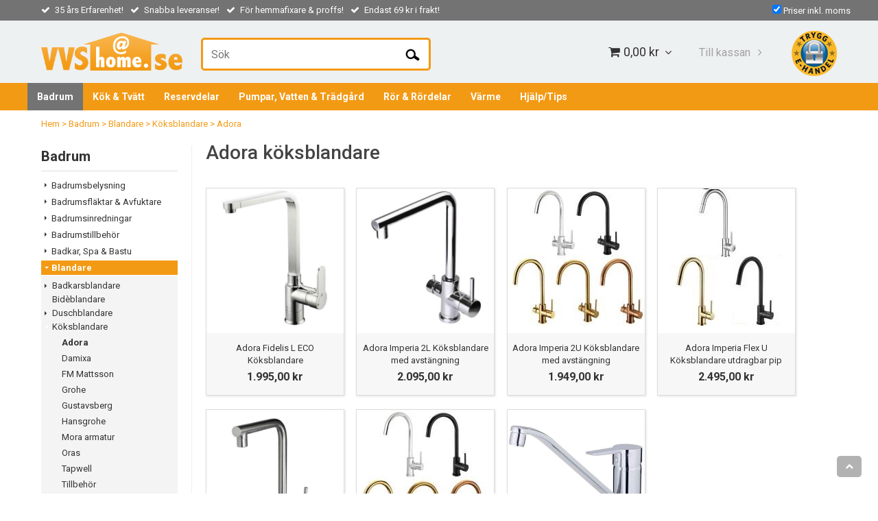

--- FILE ---
content_type: text/html; charset=utf-8
request_url: https://www.vvsobadrum.se/badrum/blandare/koksblandare/adora
body_size: 33327
content:

      <!DOCTYPE html>
      <html lang="sv" class="page-listproducts culture-sv ff-under-cart-active">
      <head id="ctl00_Head1"><link rel="canonical" href="https://www.vvsobadrum.se/badrum/blandare/koksblandare/adora" />		<meta http-equiv="Content-Type" content="text/html; charset=utf-8" />
		<meta name="Description" content="Köp Adora köksblandare hos VVS home.se – Snabba leveranser, Personlig service och till lågt pris med produkter av kvalité." />
		<meta name="Keywords" content="Adora" />
<link href="/SystemScripts/jquery/fancybox/jquery.fancybox.css" rel="stylesheet" type="text/css" />
<link href="/M1/Production/css/style.css" rel="stylesheet" type="text/css" />
<link href="/M1/Production/css/extra.css" rel="stylesheet" type="text/css" />
<link href="/M1/Production/css/stylefastcheckout.css" rel="stylesheet" type="text/css" />
<link href="/SystemCss/jquery-ui-custom.css" rel="stylesheet" type="text/css" />

          <script src="/bundle/jshead?v=5YJlCo1tIWjvJzMGCOhKk5uetmcSyMdZj3isgmySddo1"></script>

        <script>var JetshopData={"ChannelInfo":{"Active":1,"Total":1,"Data":{"1":{"Name":"Default","Cultures":["sv-SE"],"DefaultCulture":"sv-SE","Currencies":["SEK","EUR","DKK","NOK"],"DefaultCurrency":"SEK"}}},"ProductId":0,"CategoryId":3139,"NewsId":0,"ManufacturerId":0,"PageId":0,"Language":"sv","Culture":"sv-SE","Currency":"SEK","CurrencyDecimalSeparator":",","CurrencySymbol":"kr","CurrencyDisplay":"n $","VatIncluded":true,"BreadCrumbs":[["Badrum","/badrum"],["Blandare","/badrum/blandare"],["K&#246;ksblandare","/badrum/blandare/koksblandare"],["Adora","/badrum/blandare/koksblandare/adora"]],"CategoryTemplate":1,"PriceList":"Standard","PriceListId":"850448fb-9f69-4598-becb-1efda6f017f0","IsLoggedIn":false,"IsStage":false,"IsStartPage":false,"IsCheckoutHttps":false,"ConnectedCategories":null,"CanonicalCategoryId":0,"CanonicalBreadCrumbs":["www.vvsobadrum.se",""],"Urls":{"CountryRootUrl":"/","CheckoutUrl":"/checkout","StageCheckoutUrl":"/stage/checkout","ServicesUrl":"/Services","MyPagesUrl":"/my-pages","StageMyPagesUrl":"/stage/my-pages","LoginUrl":"/login","StageLoginUrl":"/stage/login","SignupUrl":"/signup","SignoutUrl":"/signout","MyPagesOrdersUrl":"/my-pages/orders","MyPagesOrderdetailsUrl":"/my-pages/orderdetails","MyPagesSettingsUrl":"/my-pages/settings","TermsAndConditionsUrl":"leveransvillkor","CartServiceUrl":"/Services/CartInfoService.asmx/LoadCartInfo"},"Translations":{"GettingCart":"Hämtar kundvagnen...","IncludingVAT":"varav moms","Search":"Sök","Sort_ArticleNumber":"Artikelnummer","Sort_Bestseller":"Bästsäljare","Sort_Custom":"Custom","ItemNumber":"Artikelnummer","PlusVAT":"moms tillkommer med","Price":"Pris","ProceedToCheckout":"Till kassan","Menu":"Meny","Total":"Summa","TotalItems":"Summa artiklar","OnlyAvailableInWarehouse":"Endast i butik","OnlyAvailableInWebshop":"Endast på webben","FilterAllSelected":"Alla valda","ContinueShopping":"Fortsätt handla","Cart":"Kundvagn","FilterMobileShowFilter":"Filtrera efter","FilterNoMatch":"Inga träffar med","FilterOk":"Välj","FilterReset":"Återställ filter","FilterSearch":"Sök på","FilterApplyFilter":"Visa produkter","FilterBuyButton":"Köp","FilterSelectAll":"Välj alla","FilterSelected":"Valda","FilterStockStatus":"Lagerstatus","FilterYes":"Ja","FilterYourChoices":"Dina val","FilterClose":"Stäng","FilterInfoButton":"Mer info","FilterLoadMoreProducts":"Ladda fler produkter","FilterMaxPrice":"Pris upp till","FilterMinPrice":"Pris från","AddingItemToCart":"Lägger varan i kundvagnen...","Quantity":"Antal","Article":"Artikel","ViewCart":"Se kundvagn","YourShoppingCart":"Din kundvagn","Sort_DateAdded":"Tillagd","Sort_Name":"Produktnamn","Sort_Price":"Pris","Sort_SubName":"Underproduktnamn","ResponsiveMyPages_OrderCartRecreationItemErrorNotBuyable":"{0} - Ej köpbar","ResponsiveMyPages_OrderCartRecreationItemErrorOutOfStock":"{0} - Ej i lager"},"Images":{"28645":["Adora-Fidelis-L-ECO-Koksblandare-(3010028971).jpg?timestamp=1698164876"],"28642":["Adora-Imperia-2L-Koksblandare-med-avstangning-(3010029091).jpg?timestamp=1698160902","Adora-Imperia-2L-Koksblandare-med-avstangning-(3010029091)-2.jpg?timestamp=1698160909"],"28638":["Adora-Imperia-2U-Koksblandare-med-avstangning_alla-farger.jpg?timestamp=1698747702","Adora-Imperia-2U-Koksblandare-med-avstangning-krom-3010029101.jpg?timestamp=1697800896","Adora-Imperia-2U-Koksblandare-med-avstangning-svart--(3010029101).jpg?timestamp=1697800903","Adora-Imperia-2U-Koksblandare-med-avstangning-guld--(3010029101).jpg?timestamp=1697800910","Adora-Imperia-2U-Koksblandare-med-avstangning-roséguld-(3010029101).jpg?timestamp=1697800916","Adora-Imperia-2U-Koksblandare-med-avstangning-(3010029101).jpg?timestamp=1697800968"],"28641":["Adora-Imperia-Flex-U-Koksblandare-utdragbar-pip_3_farger.jpg?timestamp=1762878961","Adora-Imperia-Flex-U-Koksblandare-utdragbar-pip-(3010029021)-2.jpg?timestamp=1698158929","Adora-Imperia-Flex-U-Koksblandare-utdragbar-pip-(3010029021)-Svart-2.jpg?timestamp=1698158985","Adora-Imperia-Flex-U-Koksblandare-utdragbar-pip-(3010029021)-Guld-polerad-2.jpg?timestamp=1698158994","Adora-Imperia-Flex-U-Koksblandare-utdragbar-pip-(3010029021)-Guld-borstad-2.jpg?timestamp=1698159055","Adora-Imperia-Flex-U-Koksblandare-utdragbar-pip-(3010029021)-Roséguld-2.jpg?timestamp=1698159066","Adora-Imperia-Flex-U-Koksblandare-utdragbar-pip-(3010029021)-Rostfri.jpg?timestamp=1698161891"],"28643":["Adora-Imperia-L-Koksblandare-utan-avstangning-(3010029071)-rostfri.jpg?timestamp=1698163451","Adora-Imperia-L-Koksblandare-utan-avstangning-(3010029071).jpg?timestamp=1698161421"],"28639":["Adora-Imperia-U-Koksblandare-utan-avstangning_alla-farger.jpg?timestamp=1698747975","Adora-Imperia-U-Koksblandare-utan-avstangning-(3010029051)-Krom.jpg?timestamp=1698080248","Adora-Imperia-U-Koksblandare-utan-avstangning-(3010029051)-Svart.jpg?timestamp=1698080255","Adora-Imperia-U-Koksblandare-utan-avstangning-(3010029051)-Guld-polerad.jpg?timestamp=1698080263","Adora-Imperia-U-Koksblandare-utan-avstangning-(3010029051)-Guld-borstad.jpg?timestamp=1698080274","Adora-Imperia-U-Koksblandare-utan-avstangning-(3010029051)-Roséguld.jpg?timestamp=1698080283","Adora-Imperia-U-Koksblandare-utan-avstangning-(3010029051)-Rostfri-borstad.jpg?timestamp=1698162940"],"28644":["Adora-Opus-Koksblandare-(3010028951).jpg?timestamp=1698164304"]},"Products":{"28645":{"TemplateItems":[],"Images":["Adora-Fidelis-L-ECO-Koksblandare-(3010028971).jpg?timestamp=1698164876"],"WasaLeasingMonthlyCost":null},"28642":{"TemplateItems":[],"Images":["Adora-Imperia-2L-Koksblandare-med-avstangning-(3010029091).jpg?timestamp=1698160902","Adora-Imperia-2L-Koksblandare-med-avstangning-(3010029091)-2.jpg?timestamp=1698160909"],"WasaLeasingMonthlyCost":null},"28638":{"TemplateItems":[],"Images":["Adora-Imperia-2U-Koksblandare-med-avstangning_alla-farger.jpg?timestamp=1698747702","Adora-Imperia-2U-Koksblandare-med-avstangning-krom-3010029101.jpg?timestamp=1697800896","Adora-Imperia-2U-Koksblandare-med-avstangning-svart--(3010029101).jpg?timestamp=1697800903","Adora-Imperia-2U-Koksblandare-med-avstangning-guld--(3010029101).jpg?timestamp=1697800910","Adora-Imperia-2U-Koksblandare-med-avstangning-roséguld-(3010029101).jpg?timestamp=1697800916","Adora-Imperia-2U-Koksblandare-med-avstangning-(3010029101).jpg?timestamp=1697800968"],"WasaLeasingMonthlyCost":null},"28641":{"TemplateItems":[],"Images":["Adora-Imperia-Flex-U-Koksblandare-utdragbar-pip_3_farger.jpg?timestamp=1762878961","Adora-Imperia-Flex-U-Koksblandare-utdragbar-pip-(3010029021)-2.jpg?timestamp=1698158929","Adora-Imperia-Flex-U-Koksblandare-utdragbar-pip-(3010029021)-Svart-2.jpg?timestamp=1698158985","Adora-Imperia-Flex-U-Koksblandare-utdragbar-pip-(3010029021)-Guld-polerad-2.jpg?timestamp=1698158994","Adora-Imperia-Flex-U-Koksblandare-utdragbar-pip-(3010029021)-Guld-borstad-2.jpg?timestamp=1698159055","Adora-Imperia-Flex-U-Koksblandare-utdragbar-pip-(3010029021)-Roséguld-2.jpg?timestamp=1698159066","Adora-Imperia-Flex-U-Koksblandare-utdragbar-pip-(3010029021)-Rostfri.jpg?timestamp=1698161891"],"WasaLeasingMonthlyCost":null},"28643":{"TemplateItems":[],"Images":["Adora-Imperia-L-Koksblandare-utan-avstangning-(3010029071)-rostfri.jpg?timestamp=1698163451","Adora-Imperia-L-Koksblandare-utan-avstangning-(3010029071).jpg?timestamp=1698161421"],"WasaLeasingMonthlyCost":null},"28639":{"TemplateItems":[],"Images":["Adora-Imperia-U-Koksblandare-utan-avstangning_alla-farger.jpg?timestamp=1698747975","Adora-Imperia-U-Koksblandare-utan-avstangning-(3010029051)-Krom.jpg?timestamp=1698080248","Adora-Imperia-U-Koksblandare-utan-avstangning-(3010029051)-Svart.jpg?timestamp=1698080255","Adora-Imperia-U-Koksblandare-utan-avstangning-(3010029051)-Guld-polerad.jpg?timestamp=1698080263","Adora-Imperia-U-Koksblandare-utan-avstangning-(3010029051)-Guld-borstad.jpg?timestamp=1698080274","Adora-Imperia-U-Koksblandare-utan-avstangning-(3010029051)-Roséguld.jpg?timestamp=1698080283","Adora-Imperia-U-Koksblandare-utan-avstangning-(3010029051)-Rostfri-borstad.jpg?timestamp=1698162940"],"WasaLeasingMonthlyCost":null},"28644":{"TemplateItems":[],"Images":["Adora-Opus-Koksblandare-(3010028951).jpg?timestamp=1698164304"],"WasaLeasingMonthlyCost":null}},"CustomerGroups":null,"SelectedFilters":{"SearchTerm":null,"ListValues":{},"MultiLevelListValues":{},"SpanValues":{},"BoolValues":{},"OrderBy":null,"SortDirection":null},"Order":null,"Customer":{"FirstName":null,"LastName":null,"Email":null,"HasSubscribed":false,"Identifier":null,"MemberNumber":null,"ExternalCustomerId":null,"CheckMemberStatus":false},"DateTime":"2026-01-22T15:59:31+01:00"};</script><script type="text/javascript" src="/SystemScripts/jlib.js"></script>
          <script src="/bundle/jsbody?v=GmkY9Tyf-NYU-juSeQ3EBA6bb0hm8_yvuGsAsHQuDEo1"></script>

        <script type="text/javascript">
var UserIsTimeoutTitle = 'Din session är ej längre aktiv';
var UserIsTimeoutMessage = 'Sidan kommer laddas om pga inaktivitet.';
function ReloadAfterTimeout() {
window.location = 'https://www.vvsobadrum.se/badrum/blandare/koksblandare/adora';}
; function systemResetTimeout(){
                        clearTimeout(window.systemTimeoutChecker);
                        window.systemTimeoutChecker=setTimeout(function(){ UserIsTimeout(UserIsTimeoutTitle, UserIsTimeoutMessage, ReloadAfterTimeout); },1190000);
                    };</script>

<script>window.dataLayer = window.dataLayer || [];</script>

<script>
(function(i,s,o,g,r,a,m){i['GoogleAnalyticsObject']=r;i[r]=i[r]||function(){
(i[r].q=i[r].q||[]).push(arguments)},i[r].l=1*new Date();a=s.createElement(o),
m=s.getElementsByTagName(o)[0];a.async=1;a.src=g;m.parentNode.insertBefore(a,m)
})(window,document,'script','//www.google-analytics.com/analytics.js','ga');

ga('create', 'UA-20117903-1', 'auto');
ga('send', 'pageview');

</script>
<script async defer src="https://www.googletagmanager.com/gtag/js?id=G-2G0VBCF4LG"></script>
<script>
  window.dataLayer = window.dataLayer || [];
  function gtag(){ dataLayer.push(arguments); }
  gtag('js', new Date());
  gtag('config', 'G-2G0VBCF4LG', { 'groups': 'GA4', 'send_page_view': false, 'currency': 'SEK' });
</script><meta name="google-site-verification" content="nFiPRfdVYQqv_Kt2Unr5dGOCLpT21pxQhpce3mVvUXg" />

<!-- Hotjar Tracking Code for https://www.vvsobadrum.se/ -->
<script>
    (function(h,o,t,j,a,r){
        h.hj=h.hj||function(){(h.hj.q=h.hj.q||[]).push(arguments)};
        h._hjSettings={hjid:1249633,hjsv:6};
        a=o.getElementsByTagName('head')[0];
        r=o.createElement('script');r.async=1;
        r.src=t+h._hjSettings.hjid+j+h._hjSettings.hjsv;
        a.appendChild(r);
    })(window,document,'https://static.hotjar.com/c/hotjar-','.js?sv=');
</script>

<!-- Google Tag Manager -->
<script>(function(w,d,s,l,i){w[l]=w[l]||[];w[l].push({'gtm.start':
new Date().getTime(),event:'gtm.js'});var f=d.getElementsByTagName(s)[0],
j=d.createElement(s),dl=l!='dataLayer'?'&l='+l:'';j.async=true;j.src=
'https://www.googletagmanager.com/gtm.js?id='+i+dl;f.parentNode.insertBefore(j,f);
})(window,document,'script','dataLayer','GTM-PGV5CBL');</script>
<!-- End Google Tag Manager -->

<meta name="viewport" content="width=device-width, initial-scale=1.0"/>
<link href='//fonts.googleapis.com/css?family=Roboto:400,500,700' rel='stylesheet' type='text/css'>
<link rel="stylesheet" href="/M1/Stage/css/font-awesome.min.css">

<script>
  var fileListVersion = 217;
  var fileList = [

    {
      fileName: "responsive-base.css",
      version: fileListVersion
    },
    {
      fileName: "responsive-base-libraries.js",
      version: fileListVersion
    },
    {
      fileName: "responsive-base-core.js",
      version: fileListVersion
    },
    {
      fileName: "responsive-base-views.js",
      version: fileListVersion
    },
    {
      fileName: "responsive-base-modules.js",
      version: fileListVersion
    },
    {
      fileName: "vvsisyd.js",
      version: fileListVersion
    }
  ];
</script>
<script src="/SystemScripts/script-handling-v1.js"></script>


<link type="text/css" rel="stylesheet" href="/stage/css/style.css">
<link type="text/css" rel="stylesheet" href="/stage/css/support.css?v=5">

<style>
.filter-control-body {
    padding: 0;
    border: solid 1px #ffffff !important;
    width: 100%;
    background-color: #ffffff !important;
    cursor: default;
    margin-bottom: 22px;
}

.filter-control-header {
    padding: 12px;
    width: 120px;
    float: left;
    background-color: #fad9a7;
    font-style: italic;
    font-weight: bold;
    font-family: "Roboto", Helvetica, Arial, sans-serif;
    display: none !important;
}


</style><!-- BEGIN JETPACK IMAGE SWITCHER ----------------->
<link rel="stylesheet" href="/SystemScripts/jetpacks/image-switcher/jetpack_image-switcher.css">
<script src="/SystemScripts/jetpacks/image-switcher/jquery.easing.1.3.js"></script>
<script src="/SystemScripts/jetpacks/image-switcher/jetpack_image-switcher.js"></script>
<script>
initJetPackImageSwitcher({
testing: false,
width: 920,
height: 382,
designStyle: "white-on-black",
animationType: "horizontalSlide",
showIndex: false,
indexToLeft: false,
showArrows: true,
useLinks: true,
textAtBottom: true,
textFontFamily: "",
textFontSize: "14px",
textFontWeight: "bold",
animationDelay: 4000,
animationDuration: 1000,
onStandardStartPage: false,
insertBeforeElementClass: "",
hideMainHeader: false,
hideBreadcrumbs: true,
margins: "0px 0px 0px 0px",
animationEasing: "easeInOutExpo",
infiniteSliding: true,
autoAnimation: true,
roundedCorners: true,
cornerRadius: 5,
boxShadow: "0px 0px 0px rgba(0,0,0,0.7)",
fadeBg: "white"
});
</script>
<!-- END JETPACK IMAGE SWITCHER ----------------->

<script type="text/javascript">
$(document).ready(function() {
$("#switcher-container").appendTo("div.marquee");
});
</script>


<style>
.title {
 color: #f39a15;
 font-weight: bold;
 margin-bottom: 0rem;
 font-size: 1.2rem;
}
</style><title>
	Köp Adora köksblandare - VVS home.se
</title></head>
      <body id="ctl00_bdy" class="two-columns hide-left-area">
      <form method="post" action="/badrum/blandare/koksblandare/adora" id="aspnetForm" autocomplete="off">
<div class="aspNetHidden">
<input type="hidden" name="__EVENTTARGET" id="__EVENTTARGET" value="" />
<input type="hidden" name="__EVENTARGUMENT" id="__EVENTARGUMENT" value="" />
<input type="hidden" name="__LASTFOCUS" id="__LASTFOCUS" value="" />
<input type="hidden" name="__VIEWSTATE" id="__VIEWSTATE" value="/[base64]/[base64]/8CjCwcv2MRMje5e+8hQAP5SzShLJg==" />
</div>

<script type="text/javascript">
//<![CDATA[
var theForm = document.forms['aspnetForm'];
if (!theForm) {
    theForm = document.aspnetForm;
}
function __doPostBack(eventTarget, eventArgument) {
    if (!theForm.onsubmit || (theForm.onsubmit() != false)) {
        theForm.__EVENTTARGET.value = eventTarget;
        theForm.__EVENTARGUMENT.value = eventArgument;
        theForm.submit();
    }
}
//]]>
</script>


<script src="/WebResource.axd?d=1SYVfJI6ZauwFssmlmHfNFfV2fP_mPLZIsXfhhSOQWlAieGZhfRVAMUnLUlujp9NCXYnIfJUp6TchDNIJYEekDmtcakbh5CRZ_KvInU4dJM1&amp;t=638942282805310136" type="text/javascript"></script>


<script src="/ScriptResource.axd?d=2tCO-XTNAXurvhh_aKP1PuNx_WR3LXcvGrKuvF0lp_7QR1x5EG-6oqZb9S-GiYS4Qllpvqza_5ONUG8hrIql8mo7wZsOKGdtodxvfuAAP_PET2k6MJtTTNQsKa2e4Dnb7_ojgS2BvbX9PZNHvCuT3X4macDblfhrJ-c7oJTUtLkcVOiJPC78cYzIZvMAXc3D0&amp;t=32e5dfca" type="text/javascript"></script>
<script src="/ScriptResource.axd?d=jBEYVaD3FEzjc5wz-jw1R31Mf_3ord9DMddrwpOUibxHms30eWlBpGEk2xgtjhTdLTZ4jwS4WYjU3LwQ2URGpvEpvYmqKR_10IvZshoX5h6gpTLoBD6skIo7CX4HIige10BLt1JekP58thoRHfk4YKK08MaH7M4vlScP1z7gwxF6P4LUKbzpB3YEx4lgIM920&amp;t=32e5dfca" type="text/javascript"></script>
<script src="../../../SystemScripts/Product.js?v=4" type="text/javascript"></script>
<script src="/ScriptResource.axd?d=[base64]&amp;t=ffffffffce68e30b" type="text/javascript"></script>
<script src="/ScriptResource.axd?d=[base64]&amp;t=ffffffffce68e30b" type="text/javascript"></script>
<script src="/ScriptResource.axd?d=[base64]&amp;t=ffffffffce68e30b" type="text/javascript"></script>
<script src="/ScriptResource.axd?d=[base64]&amp;t=ffffffffce68e30b" type="text/javascript"></script>
<script src="/ScriptResource.axd?d=pTCmGQXYXBvhwnp3sB8z8XqIi8r44qOqJFIuKzOCj0C-dLpmI8i-1Ozf9ZwLdvsMnuJjiL5F-8u_MPQt_3fuzatZIDopUAmHhoSZISzqwq1cyFO8ghjSxSt1qSDkzbZWsSpPsRiEeTTlQLazsd1gLwau-x8D9YYFL1VSRpNCdwUS36h6K4fFzyHPlDkEasmI0&amp;t=7d5986a" type="text/javascript"></script>
<script src="/ScriptResource.axd?d=OYVyBk1GzkWMYuGfM8q5BoRrmXC1k51ujc8c3lAbhHhgEX9pyXAhH0DR7CibSKHDI2ntDFp6_o5pAkHHNqGo8uYRP3tmeXdkAtvbwTVZbXEuv4fqgHEON9X9l4L9Jjsg7JI9Kf9wRdjGpd3DpLXkewvyeMTS40IBXhyPoXgyRAE1&amp;t=7d5986a" type="text/javascript"></script>
<script src="/ScriptResource.axd?d=9ocHRzy7CHwoKZtriLgZDOxZ2aiDcAGSE4fV4X0H0fMc2cosEmlyXTUYQlrDPvkPBRLUS-uwUCRRMxmQRIeqRV3WVIkA-_n3Y8bLiIrl2aGcaDdFWizDDaU1EuF-Sn98QopC_d_2BlMze7dVJac3mZ-MNLqC12mNMaA8rEmB97g1&amp;t=7d5986a" type="text/javascript"></script>
<script src="/ScriptResource.axd?d=6-2P9rp5UlYkdkcvLdGDfybcOtCALabJ2_s0cfLXWFxituTDU7S_jmurX3zTF5enf6gJvHQwQGyvaOonFvRLdkF2Cmsecry0dd49vFw3_L2IGsTym2Ok4PSTyjXv1xyu_rWF5rbuFDVa39367_329yVAXnBHcC1IhOo8hfxUbDk1&amp;t=7d5986a" type="text/javascript"></script>
<script src="/ScriptResource.axd?d=Z4OdJxLV5w5fqmWZ-stJ-4lPJ3ZWT3R8tB8Dv45asfJoYJG1PePMwFWbypECkmXeIUAUUHV_3Ec7YNJ_la5h9i2EF76inLccfza5QOnl5wOSVaMrg2H8qpLHim1VIcpVn_YhSPjYaSLqhU8YPEnTUzYwN40l0PNQ0ORrhYrjvoOUOgNNopYDdZS5npP4b9if0&amp;t=7d5986a" type="text/javascript"></script>
<script src="/ScriptResource.axd?d=jUXnz37GA_P7dFEuLIIw40z5Gj070DGPa4_TcLt55ZMjoATi_tMlzSmnjiS6SjOO2TNaWaevyZcE6XzGIn5cDvhFq0z5U-kuf4IkV7GWKm-RCbJN6mckP_7QM0Y3GKwmxlrJXfqOalsfGFZjEdiNGvZ0bBX7VM2-BJGDL-XDOFk1&amp;t=7d5986a" type="text/javascript"></script>
<script src="/ScriptResource.axd?d=Xvn9xuOrOJ7Bpcye8PZ4pmrYG1jpN1DKhpetCs7JKesvxZFI7Ygz34mHtCY2Y4rQ_uw5gspilGxB8Q8hr3txymbno0GrALrxIQUgdsgChc_RTPT7DGNXH6rAiCpBFtutXegZ63OJUkly2jdtYjXcgU9rNUCAZXx3zFlz4QUtwxw1&amp;t=7d5986a" type="text/javascript"></script>
<script src="../../../Services/General.asmx/js" type="text/javascript"></script>
			<div class="aspNetHidden">

				<input type="hidden" name="__VIEWSTATEGENERATOR" id="__VIEWSTATEGENERATOR" value="C5724159" />
				<input type="hidden" name="__EVENTVALIDATION" id="__EVENTVALIDATION" value="/wEdAAg1SxgSCJEBEJR+wgnakOSyMDLqXvi2Qiej3hF86pr8u5XQP73ca8WQH7YGZDNSVWSw9hrxAkNzZbscCf1NGicYYXdbo4wmgejkxt3sNMOoffXP0/6buWTERw2o3MrO8fEvDYmdQa0ANKmESheJwDwTtlou6rQgFTe5Uhc/Rb4YSYDKYQgl1Vue22uNNLdwGUTW5HCTjsdLBiyTVMIQsoAZ" />
			</div>
      <script type="text/javascript">
//<![CDATA[
Sys.WebForms.PageRequestManager._initialize('ctl00$sm', 'aspnetForm', [], [], [], 90, 'ctl00');
//]]>
</script>


      <script type="text/javascript">
        var alertText = 'Du m\u00E5ste fylla i minst tv\u00E5 tecken';
      </script>

<div id="cip"><div id="ctl00_cip_tag">

</div><div id="ctl00_cip_anShow">

</div><div id="ctl00_cip_anClose">

</div></div>

<div class="popup-info-box">
    <div class="popup-info-box-close">
    </div>
    <div class="popup-info-box-content">
    </div>
</div>


<div id="outer-wrapper">
    <div id="inner-wrapper">
        <div id="top-bar">
            <div class="inner-top-bar">
                <div id="info-text-left-wrapper" class="menu-component hide-for-small">
                    <div id="ctl00_itc">
				<div class="InfoTextWrapper"><div class="head-info">
<ul>
<li><span>35 års Erfarenhet!</span></li>
<li><span>Snabba leveranser!</span></li>
<li><span>För hemmafixare &amp; proffs!</span></li>
<li><span>Endast 69 kr i frakt!</span></li>
</ul>
</div></div>
			</div>
                </div>
                <div id='FreeFreight_Cart' onclick='SwitchExpand(this);'></div>
			

            </div>
        </div>
        <header id="header">
            <div id="header-inner">
                <div class="logo-wrapper">
    <div class="logo-header">
        <span id="ctl00_ctl02_ctl00_ctl00_labTitle"></span></div>
    <div class="logo-body">
        <input type="image" name="ctl00$ctl02$ctl00$ctl00$imgLogo" id="ctl00_ctl02_ctl00_ctl00_imgLogo" title="VVS Home.se" src="/default/images/logo.png" alt="VVS Home.se" />
    </div>
    <div class="logo-footer"></div>
</div>

                <div class="ehandel">
                    <a class="trygg-ehandel hide-for-small" href="#">
                        <img id="TEH_LOGOTYPE" src="/Default/images/custom/trygg-ehandel.png" alt="">
                    </a>
                </div>

                <div id="menu-wrapper">

                    <div id="menu-content">

                        <div id="menu-activator" class="menu-icon icon-button"><i class="fa fa-bars fa-fw"></i><span></span></div>

                        <div id="search-box-wrapper" class="menu-component">
                            <div id="search-activator" class="search-icon icon-button"><i class="fa fa-search fa-fw"></i><span></span></div>
                            <div id="ctl00_searchBox" DisplayType="Basic" class="search-box-wrapper">
				<div class="search-box-header">S&#246;k</div><div class="search-box-body"><div class="search-box-input"><input name="ctl00$searchBox$tbSearch" id="ctl00_searchBox_tbSearch" type="search" placeholder="Sök" /><input type="hidden" name="ctl00$searchBox$elasticSearchEnabled" id="ctl00_searchBox_elasticSearchEnabled" /></div><div class="search-box-button"><a id="ctl00_searchBox_SearchBoxButton" class="search-icon" title="Search" href="javascript:DoSearch(&#39;/searchresults&#39;, &#39;ctl00_searchBox_tbSearch&#39;, &quot;Du m\u00E5ste fylla i minst tv\u00E5 tecken&quot;, 20);"><img src="../../../M1/Production/images/buttons/sv-SE/search.png" /></a></div></div><div class="search-box-footer"></div>
			</div>
                        </div>


                        <div id="cart-activator" class="cart-icon icon-button"><i class="fa fa-shopping-cart fa-fw"></i><span></span><b></b></div>
                        <div class="cart-area-wrapper menu-component">
                            
<div class="small-cart-wrapper">
    <div class="small-cart-header">
        <span><span id="ctl00_Cart1_ctl00_ctl00_SmallCartHeaderLabel">Kundvagn</span></span>
    </div>
    <div id="ctl00_Cart1_ctl00_ctl00_SmallCartBody" class="small-cart-body">
        <div class="small-cart-items">
             <span class="small-cart-items-label"><span id="ctl00_Cart1_ctl00_ctl00_SmallCartItemsLabel">Antal varor</span></span>
             <span class="small-cart-items-value">0</span>
             <span class="small-cart-items-suffix"><span id="ctl00_Cart1_ctl00_ctl00_SmallCartItemsPcs">st</span></span>
        </div>
        <div id="ctl00_Cart1_ctl00_ctl00_SmallCartSumPanel" class="small-cart-sum">
				
            <span class="small-cart-sum-label"><span id="ctl00_Cart1_ctl00_ctl00_SmallCartSummaLabel">Summa</span></span>
            <span class="small-cart-sum-value">0,00 kr</span>
        
			</div>
    </div>
    

<div class="SmallCartButtons">
    <a class="button checkout-text button-disabled" id="ctl00_Cart1_ctl00_ctl00_CartNavigation_ctl00_ctl00_CheckoutButton" rel="nofollow"><span>Till kassan</span></a>
    <a class="button mypages-text button-disabled" id="ctl00_Cart1_ctl00_ctl00_CartNavigation_ctl00_ctl00_MyPagesButton" rel="nofollow"><span>Mina sidor</span></a>
    <a class="button fancybox-iframe-login login-text" id="ctl00_Cart1_ctl00_ctl00_CartNavigation_ctl00_ctl00_LoginText" href="https://www.vvsobadrum.se/FastLogin.aspx?ReturnURL=%2fbadrum%2fblandare%2fkoksblandare%2fadora" rel="nofollow"><span>Logga in</span></a>
    
</div>
    
    <div class="small-cart-footer">
    </div>
</div>
                            <!--Voucher is no longer supported-->
                        </div>

                    </div>

                </div>
            </div>
            <nav id="cat-nav" role="navigation" class="menu-component">
                <div class="nav-bar">
                    <ul id="category-navigation" class="category-navigation lv1"><li class="lv1 pos1 first active has-subcategories"><a href="/badrum">Badrum</a><ul class="lv2"><li class="lv2 pos1 first has-subcategories"><a href="/badrum/badrums-belysning">Badrumsbelysning</a><ul class="lv3"><li class="lv3 pos1 first"><a href="/badrum/badrums-belysning/downlights">Downlights</a></li><li class="lv3 pos2"><a href="/badrum/badrums-belysning/speglar-med-belysning-1">Speglar med belysning</a></li><li class="lv3 pos3"><a href="/badrum/badrums-belysning/speglar-med-belysning">Spegelbelysning</a></li><li class="lv3 pos4"><a href="/badrum/badrums-belysning/spotlights-badrum">Spotlights badrum</a></li><li class="lv3 pos5"><a href="/badrum/badrums-belysning/takbelysning">Takbelysning</a></li><li class="lv3 pos6 last"><a href="/badrum/badrums-belysning/vaggbelysning">Väggbelysning</a></li></ul></li><li class="lv2 pos2 has-subcategories"><a href="/badrum/badrumsflaktar-avfuktare">Badrumsfläktar & Avfuktare</a><ul class="lv3"><li class="lv3 pos1 first has-subcategories"><a href="/badrum/badrumsflaktar-avfuktare/badrumsflaktar">Badrumsfläktar</a><ul class="lv4"><li class="lv4 pos1 first"><a href="/badrum/badrumsflaktar-avfuktare/badrumsflaktar/fresh">Fresh</a></li><li class="lv4 pos2 last"><a href="/badrum/badrumsflaktar-avfuktare/badrumsflaktar/pax">Pax</a></li></ul></li><li class="lv3 pos2"><a href="/badrum/badrumsflaktar-avfuktare/luftavfuktare">Luftavfuktare</a></li><li class="lv3 pos3 last"><a href="/badrum/badrumsflaktar-avfuktare/tillbehor-badrumsflaktar">Tillbehör badrumsfläktar</a></li></ul></li><li class="lv2 pos3 has-subcategories"><a href="/badrum/badrumsinredningar">Badrumsinredningar</a><ul class="lv3"><li class="lv3 pos1 first has-subcategories"><a href="/badrum/badrumsinredningar/mobelpaket">Möbelpaket</a><ul class="lv4"><li class="lv4 pos1 first"><a href="/badrum/badrumsinredningar/mobelpaket/demerx">Demerx</a></li><li class="lv4 pos2 last"><a href="/badrum/badrumsinredningar/mobelpaket/ifo">Ifö</a></li></ul></li><li class="lv3 pos2 has-subcategories"><a href="/badrum/badrumsinredningar/spegelskap">Spegelskåp</a><ul class="lv4"><li class="lv4 pos1 first"><a href="/badrum/badrumsinredningar/spegelskap/gustavsberg">Gustavsberg</a></li><li class="lv4 pos2"><a href="/badrum/badrumsinredningar/spegelskap/ifo">Ifö</a></li><li class="lv4 pos3 last"><a href="/badrum/badrumsinredningar/spegelskap/svedbergs">Svedbergs</a></li></ul></li><li class="lv3 pos3 last"><a href="/badrum/badrumsinredningar/ovriga-tillbehor">Övriga Tillbehör</a></li></ul></li><li class="lv2 pos4 has-subcategories"><a href="/badrum/badrumstillbehor">Badrumstillbehör</a><ul class="lv3"><li class="lv3 pos1 first has-subcategories"><a href="/badrum/badrumstillbehor/badkarshandtag">Badkarshandtag</a><ul class="lv4"><li class="lv4 pos1 first"><a href="/badrum/badrumstillbehor/badkarshandtag/demerx">Demerx</a></li><li class="lv4 pos2"><a href="/badrum/badrumstillbehor/badkarshandtag/smedbo">Smedbo</a></li><li class="lv4 pos3 last"><a href="/badrum/badrumstillbehor/badkarshandtag/ovriga">Övriga</a></li></ul></li><li class="lv3 pos2"><a href="/badrum/badrumstillbehor/badkarshylla">Badkarshylla</a></li><li class="lv3 pos3 has-subcategories"><a href="/badrum/badrumstillbehor/duschdraperier">Duschdraperier</a><ul class="lv4"><li class="lv4 pos1 first"><a href="/badrum/badrumstillbehor/duschdraperier/arrow">Arrow</a></li><li class="lv4 pos2"><a href="/badrum/badrumstillbehor/duschdraperier/demerx">Demerx</a></li><li class="lv4 pos3 last"><a href="/badrum/badrumstillbehor/duschdraperier/spirella">Spirella</a></li></ul></li><li class="lv3 pos4"><a href="/badrum/badrumstillbehor/draperistanger">Draperistänger</a></li><li class="lv3 pos5 has-subcategories"><a href="/badrum/badrumstillbehor/duschkorgar">Duschkorgar</a><ul class="lv4"><li class="lv4 pos1 first"><a href="/badrum/badrumstillbehor/duschkorgar/arrow">Arrow</a></li><li class="lv4 pos2"><a href="/badrum/badrumstillbehor/duschkorgar/demerx">Demerx</a></li><li class="lv4 pos3"><a href="/badrum/badrumstillbehor/duschkorgar/smedbo">Smedbo</a></li><li class="lv4 pos4 last"><a href="/badrum/badrumstillbehor/duschkorgar/ovriga">Övriga</a></li></ul></li><li class="lv3 pos6 has-subcategories"><a href="/badrum/badrumstillbehor/golvstall">Golvställ</a><ul class="lv4"><li class="lv4 pos1 first"><a href="/badrum/badrumstillbehor/golvstall/demerx">Demerx</a></li><li class="lv4 pos2 last"><a href="/badrum/badrumstillbehor/golvstall/smedbo">Smedbo</a></li></ul></li><li class="lv3 pos7"><a href="/badrum/badrumstillbehor/halkskyddsmattor">Halkskyddsmattor</a></li><li class="lv3 pos8 has-subcategories"><a href="/badrum/badrumstillbehor/handdukshangare">Handdukshängare</a><ul class="lv4"><li class="lv4 pos1 first"><a href="/badrum/badrumstillbehor/handdukshangare/smedbo">Smedbo</a></li><li class="lv4 pos2 last"><a href="/badrum/badrumstillbehor/handdukshangare/ovriga">Övriga</a></li></ul></li><li class="lv3 pos9 has-subcategories"><a href="/badrum/badrumstillbehor/handdukskrokar">Handdukskrokar</a><ul class="lv4"><li class="lv4 pos1 first"><a href="/badrum/badrumstillbehor/handdukskrokar/a-collection">A-Collection</a></li><li class="lv4 pos2"><a href="/badrum/badrumstillbehor/handdukskrokar/beslagsboden-1">BeslagsBoden</a></li><li class="lv4 pos3"><a href="/badrum/badrumstillbehor/handdukskrokar/demerx">Demerx</a></li><li class="lv4 pos4"><a href="/badrum/badrumstillbehor/handdukskrokar/smedbo">Smedbo</a></li><li class="lv4 pos5 last"><a href="/badrum/badrumstillbehor/handdukskrokar/ovriga">Övriga</a></li></ul></li><li class="lv3 pos10 has-subcategories"><a href="/badrum/badrumstillbehor/hylla">Hylla</a><ul class="lv4"><li class="lv4 pos1 first"><a href="/badrum/badrumstillbehor/hylla/demerx">Demerx</a></li><li class="lv4 pos2"><a href="/badrum/badrumstillbehor/hylla/smedbo">Smedbo</a></li><li class="lv4 pos3 last"><a href="/badrum/badrumstillbehor/hylla/unidrain">Unidrain</a></li></ul></li><li class="lv3 pos11"><a href="/badrum/badrumstillbehor/hallare-for-harfon-och-plattang">Hållare för hårfön och plattång</a></li><li class="lv3 pos12"><a href="/badrum/badrumstillbehor/montage">Montage</a></li><li class="lv3 pos13"><a href="/badrum/badrumstillbehor/pallar">Pallar</a></li><li class="lv3 pos14"><a href="/badrum/badrumstillbehor/pedalhinkar">Pedalhinkar</a></li><li class="lv3 pos15"><a href="/badrum/badrumstillbehor/rengoringsmedel">Rengöringsmedel</a></li><li class="lv3 pos16 has-subcategories"><a href="/badrum/badrumstillbehor/speglar">Speglar</a><ul class="lv4"><li class="lv4 pos1 first"><a href="/badrum/badrumstillbehor/speglar/demerx">Demerx</a></li><li class="lv4 pos2 last"><a href="/badrum/badrumstillbehor/speglar/smedbo">Smedbo</a></li></ul></li><li class="lv3 pos17 has-subcategories"><a href="/badrum/badrumstillbehor/tandborstglas">Tandborstglas</a><ul class="lv4"><li class="lv4 pos1 first"><a href="/badrum/badrumstillbehor/tandborstglas/demerx">Demerx</a></li><li class="lv4 pos2"><a href="/badrum/badrumstillbehor/tandborstglas/smedbo">Smedbo</a></li><li class="lv4 pos3 last"><a href="/badrum/badrumstillbehor/tandborstglas/ovriga">Övriga</a></li></ul></li><li class="lv3 pos18 has-subcategories"><a href="/badrum/badrumstillbehor/toalettborste">Toalettborste</a><ul class="lv4"><li class="lv4 pos1 first"><a href="/badrum/badrumstillbehor/toalettborste/demerx">Demerx</a></li><li class="lv4 pos2 last"><a href="/badrum/badrumstillbehor/toalettborste/smedbo">Smedbo</a></li></ul></li><li class="lv3 pos19 has-subcategories"><a href="/badrum/badrumstillbehor/toalettpappershallare">Toalettpappershållare</a><ul class="lv4"><li class="lv4 pos1 first"><a href="/badrum/badrumstillbehor/toalettpappershallare/demerx">Demerx</a></li><li class="lv4 pos2"><a href="/badrum/badrumstillbehor/toalettpappershallare/smedbo">Smedbo</a></li><li class="lv4 pos3 last"><a href="/badrum/badrumstillbehor/toalettpappershallare/ovriga">Övriga</a></li></ul></li><li class="lv3 pos20"><a href="/badrum/badrumstillbehor/torkstallningar">Torkställningar</a></li><li class="lv3 pos21 has-subcategories"><a href="/badrum/badrumstillbehor/tvalkopp-dispenser">Tvålkopp & Dispenser</a><ul class="lv4"><li class="lv4 pos1 first"><a href="/badrum/badrumstillbehor/tvalkopp-dispenser/alterna">Alterna</a></li><li class="lv4 pos2"><a href="/badrum/badrumstillbehor/tvalkopp-dispenser/demerx">Demerx</a></li><li class="lv4 pos3 last"><a href="/badrum/badrumstillbehor/tvalkopp-dispenser/smedbo">Smedbo</a></li></ul></li><li class="lv3 pos22"><a href="/badrum/badrumstillbehor/tvattkorgar">Tvättkorgar</a></li><li class="lv3 pos23 last"><a href="/badrum/badrumstillbehor/ovrigt">Övrigt</a></li></ul></li><li class="lv2 pos5 has-subcategories"><a href="/badrum/badkar-spa-bastu">Badkar, Spa & Bastu</a><ul class="lv3"><li class="lv3 pos1 first has-subcategories"><a href="/badrum/badkar-spa-bastu/badkar">Badkar</a><ul class="lv4"><li class="lv4 pos1 first"><a href="/badrum/badkar-spa-bastu/badkar/gustavsberg">Gustavsberg</a></li><li class="lv4 pos2 last"><a href="/badrum/badkar-spa-bastu/badkar/ifo">Ifö</a></li></ul></li><li class="lv3 pos2"><a href="/badrum/badkar-spa-bastu/bastu">Bastu</a></li><li class="lv3 pos3 last has-subcategories"><a href="/badrum/badkar-spa-bastu/rengoring-spatillbehor">Rengöring & Spatillbehör</a><ul class="lv4"><li class="lv4 pos1 first"><a href="/badrum/badkar-spa-bastu/rengoring-spatillbehor/spa-filter">Spa-filter</a></li><li class="lv4 pos2 last"><a href="/badrum/badkar-spa-bastu/rengoring-spatillbehor/ute-spa-kemikalier">Ute-Spa Kemikalier</a></li></ul></li></ul></li><li class="lv2 pos6 active has-subcategories"><a href="/badrum/blandare">Blandare</a><ul class="lv3"><li class="lv3 pos1 first has-subcategories"><a href="/badrum/blandare/badkarsblandare">Badkarsblandare</a><ul class="lv4"><li class="lv4 pos1 first"><a href="/badrum/blandare/badkarsblandare/adora-badkarsblandare">Adora</a></li><li class="lv4 pos2"><a href="/badrum/blandare/badkarsblandare/damixa">Damixa</a></li><li class="lv4 pos3"><a href="/badrum/blandare/badkarsblandare/fm-mattsson">FM Mattsson</a></li><li class="lv4 pos4"><a href="/badrum/blandare/badkarsblandare/gustavsberg">Gustavsberg</a></li><li class="lv4 pos5"><a href="/badrum/blandare/badkarsblandare/mora-armatur">Mora armatur</a></li><li class="lv4 pos6 last"><a href="/badrum/blandare/badkarsblandare/oras">Oras</a></li></ul></li><li class="lv3 pos2"><a href="/badrum/blandare/bidblandare">Bidèblandare</a></li><li class="lv3 pos3 has-subcategories"><a href="/badrum/blandare/duschblandare">Duschblandare</a><ul class="lv4"><li class="lv4 pos1 first"><a href="/badrum/blandare/duschblandare/adora">Adora</a></li><li class="lv4 pos2"><a href="/badrum/blandare/duschblandare/damixa">Damixa</a></li><li class="lv4 pos3"><a href="/badrum/blandare/duschblandare/fm-mattsson">FM Mattsson</a></li><li class="lv4 pos4"><a href="/badrum/blandare/duschblandare/grohe">Grohe</a></li><li class="lv4 pos5"><a href="/badrum/blandare/duschblandare/gustavsberg">Gustavsberg</a></li><li class="lv4 pos6"><a href="/badrum/blandare/duschblandare/hansgrohe">Hansgrohe</a></li><li class="lv4 pos7"><a href="/badrum/blandare/duschblandare/mora-armatur">Mora armatur</a></li><li class="lv4 pos8 last"><a href="/badrum/blandare/duschblandare/oras">Oras</a></li></ul></li><li class="lv3 pos4 active has-subcategories"><a href="/badrum/blandare/koksblandare">Köksblandare</a><ul class="lv4"><li class="lv4 pos1 first active selected"><a href="/badrum/blandare/koksblandare/adora">Adora</a></li><li class="lv4 pos2"><a href="/badrum/blandare/koksblandare/damixa">Damixa</a></li><li class="lv4 pos3"><a href="/badrum/blandare/koksblandare/fm-mattsson">FM Mattsson</a></li><li class="lv4 pos4"><a href="/badrum/blandare/koksblandare/grohe">Grohe</a></li><li class="lv4 pos5"><a href="/badrum/blandare/koksblandare/gustavsberg">Gustavsberg</a></li><li class="lv4 pos6"><a href="/badrum/blandare/koksblandare/hansgrohe">Hansgrohe</a></li><li class="lv4 pos7"><a href="/badrum/blandare/koksblandare/mora-armatur">Mora armatur</a></li><li class="lv4 pos8"><a href="/badrum/blandare/koksblandare/oras">Oras</a></li><li class="lv4 pos9"><a href="/badrum/blandare/koksblandare/tapwell">Tapwell</a></li><li class="lv4 pos10 last"><a href="/badrum/blandare/koksblandare/tillbehor">Tillbehör</a></li></ul></li><li class="lv3 pos5"><a href="/badrum/blandare/spolblandare">Spolblandare</a></li><li class="lv3 pos6 last has-subcategories"><a href="/badrum/blandare/tvattstallsblandare">Tvättställsblandare</a><ul class="lv4"><li class="lv4 pos1 first"><a href="/badrum/blandare/tvattstallsblandare/adora">Adora</a></li><li class="lv4 pos2"><a href="/badrum/blandare/tvattstallsblandare/damixa">Damixa</a></li><li class="lv4 pos3"><a href="/badrum/blandare/tvattstallsblandare/fm-mattsson">FM Mattsson</a></li><li class="lv4 pos4"><a href="/badrum/blandare/tvattstallsblandare/grohe">Grohe</a></li><li class="lv4 pos5"><a href="/badrum/blandare/tvattstallsblandare/gustavsberg">Gustavsberg</a></li><li class="lv4 pos6"><a href="/badrum/blandare/tvattstallsblandare/hansgrohe">Hansgrohe</a></li><li class="lv4 pos7"><a href="/badrum/blandare/tvattstallsblandare/mora-armatur">Mora armatur</a></li><li class="lv4 pos8"><a href="/badrum/blandare/tvattstallsblandare/oras">Oras</a></li><li class="lv4 pos9 last"><a href="/badrum/blandare/tvattstallsblandare/presto">Presto</a></li></ul></li></ul></li><li class="lv2 pos7 has-subcategories"><a href="/badrum/fritidstoaletter">Fritidstoaletter</a><ul class="lv3"><li class="lv3 pos1 first"><a href="/badrum/fritidstoaletter/forbranningstoalett">Cinderella</a></li><li class="lv3 pos2"><a href="/badrum/fritidstoaletter/mulltoa">Mulltoa</a></li><li class="lv3 pos3"><a href="/badrum/fritidstoaletter/separett">Separett</a></li><li class="lv3 pos4 last"><a href="/badrum/fritidstoaletter/tillbehor-for-fritidstoaletter">Tillbehör för Fritidstoaletter</a></li></ul></li><li class="lv2 pos8 has-subcategories"><a href="/badrum/handdukstorkar">Handdukstorkar</a><ul class="lv3"><li class="lv3 pos1 first has-subcategories"><a href="/badrum/handdukstorkar/el-anslutna-handdukstorkar">El-anslutna handdukstorkar</a><ul class="lv4"><li class="lv4 pos1 first"><a href="/badrum/handdukstorkar/el-anslutna-handdukstorkar/pax">Pax</a></li><li class="lv4 pos2"><a href="/badrum/handdukstorkar/el-anslutna-handdukstorkar/smedbo">Smedbo</a></li><li class="lv4 pos3"><a href="/badrum/handdukstorkar/el-anslutna-handdukstorkar/somatherm">Somatherm</a></li><li class="lv4 pos4 last"><a href="/badrum/handdukstorkar/el-anslutna-handdukstorkar/svedbergs">Svedbergs</a></li></ul></li><li class="lv3 pos2 has-subcategories"><a href="/badrum/handdukstorkar/vattenburna-handdukstorkar">Vattenburna handdukstorkar</a><ul class="lv4"><li class="lv4 pos1 first"><a href="/badrum/handdukstorkar/vattenburna-handdukstorkar/fm-mattsson">FM Mattsson</a></li><li class="lv4 pos2"><a href="/badrum/handdukstorkar/vattenburna-handdukstorkar/purmo">Purmo</a></li><li class="lv4 pos3 last"><a href="/badrum/handdukstorkar/vattenburna-handdukstorkar/svedbergs">Svedbergs</a></li></ul></li><li class="lv3 pos3 last"><a href="/badrum/handdukstorkar/tillbehor-handdukstorkar">Tillbehör handdukstorkar</a></li></ul></li><li class="lv2 pos9 has-subcategories"><a href="/badrum/takduschar-duschset">Takduschar & Duschset</a><ul class="lv3"><li class="lv3 pos1 first has-subcategories"><a href="/badrum/takduschar-duschset/duschset">Duschset</a><ul class="lv4"><li class="lv4 pos1 first"><a href="/badrum/takduschar-duschset/duschset/adora">Adora</a></li><li class="lv4 pos2"><a href="/badrum/takduschar-duschset/duschset/alterna">Alterna</a></li><li class="lv4 pos3"><a href="/badrum/takduschar-duschset/duschset/arrow">Arrow</a></li><li class="lv4 pos4"><a href="/badrum/takduschar-duschset/duschset/damixa">Damixa</a></li><li class="lv4 pos5"><a href="/badrum/takduschar-duschset/duschset/demerx">Demerx</a></li><li class="lv4 pos6"><a href="/badrum/takduschar-duschset/duschset/fm-mattsson">FM Mattsson</a></li><li class="lv4 pos7"><a href="/badrum/takduschar-duschset/duschset/gustavsberg">Gustavsberg</a></li><li class="lv4 pos8"><a href="/badrum/takduschar-duschset/duschset/hansgrohe">Hansgrohe</a></li><li class="lv4 pos9"><a href="/badrum/takduschar-duschset/duschset/mora-armatur">Mora armatur</a></li><li class="lv4 pos10 last"><a href="/badrum/takduschar-duschset/duschset/oras">Oras</a></li></ul></li><li class="lv3 pos2 has-subcategories"><a href="/badrum/takduschar-duschset/handduschar">Handduschar</a><ul class="lv4"><li class="lv4 pos1 first"><a href="/badrum/takduschar-duschset/handduschar/adora">Adora</a></li><li class="lv4 pos2"><a href="/badrum/takduschar-duschset/handduschar/a-collection">A-collection</a></li><li class="lv4 pos3"><a href="/badrum/takduschar-duschset/handduschar/arrow">Arrow</a></li><li class="lv4 pos4"><a href="/badrum/takduschar-duschset/handduschar/damixa">Damixa</a></li><li class="lv4 pos5"><a href="/badrum/takduschar-duschset/handduschar/demerx">Demerx</a></li><li class="lv4 pos6"><a href="/badrum/takduschar-duschset/handduschar/fm-mattsson">FM Mattsson</a></li><li class="lv4 pos7"><a href="/badrum/takduschar-duschset/handduschar/grohe">Grohe</a></li><li class="lv4 pos8"><a href="/badrum/takduschar-duschset/handduschar/gustavsberg">Gustavsberg</a></li><li class="lv4 pos9"><a href="/badrum/takduschar-duschset/handduschar/hansgrohe">Hansgrohe</a></li><li class="lv4 pos10"><a href="/badrum/takduschar-duschset/handduschar/mora">Mora</a></li><li class="lv4 pos11"><a href="/badrum/takduschar-duschset/handduschar/svedbergs">Svedbergs</a></li><li class="lv4 pos12"><a href="/badrum/takduschar-duschset/handduschar/tapwell">Tapwell</a></li><li class="lv4 pos13 last"><a href="/badrum/takduschar-duschset/handduschar/ovriga">Övriga</a></li></ul></li><li class="lv3 pos3 has-subcategories"><a href="/badrum/takduschar-duschset/duschslangar">Duschslangar</a><ul class="lv4"><li class="lv4 pos1 first"><a href="/badrum/takduschar-duschset/duschslangar/arrow">Arrow</a></li><li class="lv4 pos2"><a href="/badrum/takduschar-duschset/duschslangar/demerx">Demerx</a></li><li class="lv4 pos3"><a href="/badrum/takduschar-duschset/duschslangar/fm-mattsson">FM Mattsson</a></li><li class="lv4 pos4"><a href="/badrum/takduschar-duschset/duschslangar/hansgrohe">Hansgrohe</a></li><li class="lv4 pos5"><a href="/badrum/takduschar-duschset/duschslangar/mora-armatur">Mora Armatur</a></li><li class="lv4 pos6"><a href="/badrum/takduschar-duschset/duschslangar/oras">Oras</a></li><li class="lv4 pos7"><a href="/badrum/takduschar-duschset/duschslangar/tapwell">Tapwell</a></li><li class="lv4 pos8 last"><a href="/badrum/takduschar-duschset/duschslangar/ovriga">Övriga</a></li></ul></li><li class="lv3 pos4 has-subcategories"><a href="/badrum/takduschar-duschset/takduschar">Takduschar</a><ul class="lv4"><li class="lv4 pos1 first"><a href="/badrum/takduschar-duschset/takduschar/adora-takduschar">Adora</a></li><li class="lv4 pos2"><a href="/badrum/takduschar-duschset/takduschar/arrow">Arrow</a></li><li class="lv4 pos3"><a href="/badrum/takduschar-duschset/takduschar/damixa">Damixa</a></li><li class="lv4 pos4"><a href="/badrum/takduschar-duschset/takduschar/fm-mattsson">FM Mattsson</a></li><li class="lv4 pos5"><a href="/badrum/takduschar-duschset/takduschar/grohe">Grohe</a></li><li class="lv4 pos6"><a href="/badrum/takduschar-duschset/takduschar/gustavsberg">Gustavsberg</a></li><li class="lv4 pos7"><a href="/badrum/takduschar-duschset/takduschar/hansgrohe">Hansgrohe</a></li><li class="lv4 pos8"><a href="/badrum/takduschar-duschset/takduschar/mora-armatur">Mora armatur</a></li><li class="lv4 pos9 last"><a href="/badrum/takduschar-duschset/takduschar/oras">Oras</a></li></ul></li><li class="lv3 pos5 last"><a href="/badrum/takduschar-duschset/ovriga-tillbehor">Övriga tillbehör</a></li></ul></li><li class="lv2 pos10 has-subcategories"><a href="/badrum/toalettsitsar">Toalettsitsar</a><ul class="lv3"><li class="lv3 pos1 first"><a href="/badrum/toalettsitsar/a-collection-1">A-Collection</a></li><li class="lv3 pos2"><a href="/badrum/toalettsitsar/arrow-1">Arrow</a></li><li class="lv3 pos3"><a href="/badrum/toalettsitsar/carat-1">Carat</a></li><li class="lv3 pos4"><a href="/badrum/toalettsitsar/cersanit-1">Cersanit </a></li><li class="lv3 pos5"><a href="/badrum/toalettsitsar/cinderella-1">Cinderella</a></li><li class="lv3 pos6"><a href="/badrum/toalettsitsar/duravit-1">Duravit</a></li><li class="lv3 pos7"><a href="/badrum/toalettsitsar/ifo-1">IFÖ </a></li><li class="lv3 pos8"><a href="/badrum/toalettsitsar/ido-1">IDO</a></li><li class="lv3 pos9"><a href="/badrum/toalettsitsar/gustavsberg-1">Gustavsberg</a></li><li class="lv3 pos10"><a href="/badrum/toalettsitsar/hafa-westerbergs">Hafa/Westerbergs</a></li><li class="lv3 pos11"><a href="/badrum/toalettsitsar/kan">KAN</a></li><li class="lv3 pos12"><a href="/badrum/toalettsitsar/laufen-1">Laufen</a></li><li class="lv3 pos13"><a href="/badrum/toalettsitsar/lavabo-1">Lavabo</a></li><li class="lv3 pos14"><a href="/badrum/toalettsitsar/svedbergs-wc">Svedbergs</a></li><li class="lv3 pos15 last"><a href="/badrum/toalettsitsar/villeroy-boch-1">Villeroy & Boch</a></li></ul></li><li class="lv2 pos11 has-subcategories"><a href="/badrum/toalettstolar-sitsar">Toalettstolar</a><ul class="lv3"><li class="lv3 pos1 first has-subcategories"><a href="/badrum/toalettstolar-sitsar/golvmonterade-toalettstolar">Golvmonterade toalettstolar</a><ul class="lv4"><li class="lv4 pos1 first"><a href="/badrum/toalettstolar-sitsar/golvmonterade-toalettstolar/ifo">IFÖ</a></li><li class="lv4 pos2"><a href="/badrum/toalettstolar-sitsar/golvmonterade-toalettstolar/gustavsberg">Gustavsberg</a></li><li class="lv4 pos3 last"><a href="/badrum/toalettstolar-sitsar/golvmonterade-toalettstolar/saniflo">Saniflo</a></li></ul></li><li class="lv3 pos2 has-subcategories"><a href="/badrum/toalettstolar-sitsar/vaggmonterade-toalettstolar">Väggmonterade toalettstolar</a><ul class="lv4"><li class="lv4 pos1 first"><a href="/badrum/toalettstolar-sitsar/vaggmonterade-toalettstolar/duravit">Duravit</a></li><li class="lv4 pos2"><a href="/badrum/toalettstolar-sitsar/vaggmonterade-toalettstolar/gustavsberg">Gustavsberg</a></li><li class="lv4 pos3"><a href="/badrum/toalettstolar-sitsar/vaggmonterade-toalettstolar/grohe">Grohe</a></li><li class="lv4 pos4 last"><a href="/badrum/toalettstolar-sitsar/vaggmonterade-toalettstolar/ifo-geberit">Ifö-Geberit</a></li></ul></li><li class="lv3 pos3 last"><a href="/badrum/toalettstolar-sitsar/ovriga-tillbehor">Övriga Tillbehör</a></li></ul></li><li class="lv2 pos12 has-subcategories"><a href="/badrum/tvattstall">Tvättställ</a><ul class="lv3"><li class="lv3 pos1 first"><a href="/badrum/tvattstall/gustavsberg">Gustavsberg</a></li><li class="lv3 pos2"><a href="/badrum/tvattstall/ifo">IFÖ</a></li><li class="lv3 pos3 last"><a href="/badrum/tvattstall/tillbehor-tvattstall">Tillbehör tvättställ</a></li></ul></li><li class="lv2 pos13 last has-subcategories"><a href="/badrum/badrums-fynd">Badrums-Fynd</a><ul class="lv3"><li class="lv3 pos1 first last"><a href="/badrum/badrums-fynd/rea-varor-till-badrum">REA varor till badrum </a></li></ul></li></ul></li><li class="lv1 pos2 has-subcategories"><a href="/kok-tvatt">Kök & Tvätt</a><ul class="lv2"><li class="lv2 pos1 first has-subcategories"><a href="/kok-tvatt/avfallssortering">Avfallssortering</a><ul class="lv3"><li class="lv3 pos1 first"><a href="/kok-tvatt/avfallssortering/stala">Stala</a></li><li class="lv3 pos2 last"><a href="/kok-tvatt/avfallssortering/intra">Intra</a></li></ul></li><li class="lv2 pos2 has-subcategories"><a href="/kok-tvatt/diskbanksvattenlas">Diskbänksvattenlås </a><ul class="lv3"><li class="lv3 pos1 first"><a href="/kok-tvatt/diskbanksvattenlas/contura-steel">Contura</a></li><li class="lv3 pos2"><a href="/kok-tvatt/diskbanksvattenlas/faluplast">Faluplast</a></li><li class="lv3 pos3"><a href="/kok-tvatt/diskbanksvattenlas/franke">Franke</a></li><li class="lv3 pos4"><a href="/kok-tvatt/diskbanksvattenlas/intra">Intra</a></li><li class="lv3 pos5 last"><a href="/kok-tvatt/diskbanksvattenlas/jafo">Jafo</a></li></ul></li><li class="lv2 pos3 has-subcategories"><a href="/kok-tvatt/heltackande-diskbankar">Heltäckande diskbänkar</a><ul class="lv3"><li class="lv3 pos1 first"><a href="/kok-tvatt/heltackande-diskbankar/contura-steel">Contura Steel</a></li><li class="lv3 pos2 last"><a href="/kok-tvatt/heltackande-diskbankar/franke">Franke</a></li></ul></li><li class="lv2 pos4 has-subcategories"><a href="/kok-tvatt/infallnadsbankar">Infällnadsbänkar</a><ul class="lv3"><li class="lv3 pos1 first"><a href="/kok-tvatt/infallnadsbankar/contura-steel">Contura Steel</a></li><li class="lv3 pos2"><a href="/kok-tvatt/infallnadsbankar/franke">Franke</a></li><li class="lv3 pos3 last"><a href="/kok-tvatt/infallnadsbankar/intra">Intra</a></li></ul></li><li class="lv2 pos5 has-subcategories"><a href="/kok-tvatt/koksblandare">Köksblandare</a><ul class="lv3"><li class="lv3 pos1 first"><a href="/kok-tvatt/koksblandare/adora">Adora</a></li><li class="lv3 pos2"><a href="/kok-tvatt/koksblandare/damixa">Damixa</a></li><li class="lv3 pos3"><a href="/kok-tvatt/koksblandare/fm-mattsson">Fm Mattsson</a></li><li class="lv3 pos4"><a href="/kok-tvatt/koksblandare/grohe">Grohe</a></li><li class="lv3 pos5"><a href="/kok-tvatt/koksblandare/gustavsberg">Gustavsberg</a></li><li class="lv3 pos6"><a href="/kok-tvatt/koksblandare/hansgrohe">Hansgrohe</a></li><li class="lv3 pos7"><a href="/kok-tvatt/koksblandare/mora-armatur">Mora Armatur</a></li><li class="lv3 pos8"><a href="/kok-tvatt/koksblandare/oras">Oras</a></li><li class="lv3 pos9"><a href="/kok-tvatt/koksblandare/tapwell">Tapwell</a></li><li class="lv3 pos10 last"><a href="/kok-tvatt/koksblandare/tillbehor-till-koksblandare">Tillbehör till köksblandare</a></li></ul></li><li class="lv2 pos6 has-subcategories"><a href="/kok-tvatt/tillbehor">Tillbehör</a><ul class="lv3"><li class="lv3 pos1 first"><a href="/kok-tvatt/tillbehor/contura-steel">Contura Steel</a></li><li class="lv3 pos2"><a href="/kok-tvatt/tillbehor/franke">Franke</a></li><li class="lv3 pos3"><a href="/kok-tvatt/tillbehor/intra">Intra</a></li><li class="lv3 pos4"><a href="/kok-tvatt/tillbehor/kickspace-1">Kickspace</a></li><li class="lv3 pos5"><a href="/kok-tvatt/tillbehor/purus">Purus</a></li><li class="lv3 pos6"><a href="/kok-tvatt/tillbehor/stala">Stala</a></li><li class="lv3 pos7"><a href="/kok-tvatt/tillbehor/strand">Strand</a></li><li class="lv3 pos8 last"><a href="/kok-tvatt/tillbehor/tollco">Tollco</a></li></ul></li><li class="lv2 pos7 has-subcategories"><a href="/kok-tvatt/tvattbankar">Tvättbänkar</a><ul class="lv3"><li class="lv3 pos1 first"><a href="/kok-tvatt/tvattbankar/contura-steel">Contura Steel</a></li><li class="lv3 pos2 last"><a href="/kok-tvatt/tvattbankar/nimo">Nimo</a></li></ul></li><li class="lv2 pos8 has-subcategories"><a href="/kok-tvatt/tvatt-ovrigt">Tvätt Övrigt</a><ul class="lv3"><li class="lv3 pos1 first"><a href="/kok-tvatt/tvatt-ovrigt/torkstallningar">Torkställningar</a></li><li class="lv3 pos2 last"><a href="/kok-tvatt/tvatt-ovrigt/tvattkorgar">Tvättkorgar</a></li></ul></li><li class="lv2 pos9 has-subcategories"><a href="/kok-tvatt/utslagsbackar">Utslagsbackar</a><ul class="lv3"><li class="lv3 pos1 first"><a href="/kok-tvatt/utslagsbackar/contura-steel">Contura Steel</a></li><li class="lv3 pos2 last"><a href="/kok-tvatt/utslagsbackar/jafo">Jafo</a></li></ul></li><li class="lv2 pos10 last has-subcategories"><a href="/kok-tvatt/kok-tvatt-fynd">Kök & Tvätt Fynd</a><ul class="lv3"><li class="lv3 pos1 first last"><a href="/kok-tvatt/kok-tvatt-fynd/rea-varor-kok-tvatt">REA Varor Kök & tvätt</a></li></ul></li></ul></li><li class="lv1 pos3 has-subcategories"><a href="/reservdelar">Reservdelar</a><ul class="lv2"><li class="lv2 pos1 first has-subcategories"><a href="/reservdelar/reservdelar-badkar">Reservdelar badkar</a><ul class="lv3"><li class="lv3 pos1 first"><a href="/reservdelar/reservdelar-badkar/ido">IDO</a></li><li class="lv3 pos2"><a href="/reservdelar/reservdelar-badkar/-ifo">IFÖ </a></li><li class="lv3 pos3"><a href="/reservdelar/reservdelar-badkar/gustavsberg">Gustavsberg </a></li><li class="lv3 pos4"><a href="/reservdelar/reservdelar-badkar/hafa">Hafa</a></li><li class="lv3 pos5"><a href="/reservdelar/reservdelar-badkar/svedbergs">Svedbergs</a></li><li class="lv3 pos6"><a href="/reservdelar/reservdelar-badkar/westerbergs">Westerbergs</a></li><li class="lv3 pos7 last"><a href="/reservdelar/reservdelar-badkar/ovriga">Övriga</a></li></ul></li><li class="lv2 pos2 has-subcategories"><a href="/reservdelar/reservdelar-badrumsinredning">Reservdelar badrumsinredning</a><ul class="lv3"><li class="lv3 pos1 first"><a href="/reservdelar/reservdelar-badrumsinredning/hafa">Hafa</a></li><li class="lv3 pos2"><a href="/reservdelar/reservdelar-badrumsinredning/ifo">Ifö</a></li><li class="lv3 pos3"><a href="/reservdelar/reservdelar-badrumsinredning/smedbo">Smedbo</a></li><li class="lv3 pos4"><a href="/reservdelar/reservdelar-badrumsinredning/svedbergs">Svedbergs</a></li><li class="lv3 pos5"><a href="/reservdelar/reservdelar-badrumsinredning/vedum-bad">Vedum Bad</a></li><li class="lv3 pos6 last"><a href="/reservdelar/reservdelar-badrumsinredning/ovriga">Övriga</a></li></ul></li><li class="lv2 pos3"><a href="/reservdelar/reservdelar-belysning">Reservdelar belysning</a></li><li class="lv2 pos4 has-subcategories"><a href="/reservdelar/reservdelar-blandare">Reservdelar blandare</a><ul class="lv3"><li class="lv3 pos1 first"><a href="/reservdelar/reservdelar-blandare/a-collection">A-collection</a></li><li class="lv3 pos2"><a href="/reservdelar/reservdelar-blandare/adora">Adora</a></li><li class="lv3 pos3"><a href="/reservdelar/reservdelar-blandare/damixa">Damixa</a></li><li class="lv3 pos4"><a href="/reservdelar/reservdelar-blandare/fm-mattsson">FM Mattsson (FMM)</a></li><li class="lv3 pos5"><a href="/reservdelar/reservdelar-blandare/franke">Franke</a></li><li class="lv3 pos6"><a href="/reservdelar/reservdelar-blandare/mora-armatur">Mora Armatur (MA)</a></li><li class="lv3 pos7"><a href="/reservdelar/reservdelar-blandare/grohe">Grohe</a></li><li class="lv3 pos8"><a href="/reservdelar/reservdelar-blandare/gustavsberg-vargarda">Gustavsberg/Vårgårda</a></li><li class="lv3 pos9 has-subcategories"><a href="/reservdelar/reservdelar-blandare/hafa">Hafa</a><ul class="lv4"><li class="lv4 pos1 first"><a href="/reservdelar/reservdelar-blandare/hafa/duschbadkarsblandare">Dusch&Badkarsblandare</a></li><li class="lv4 pos2"><a href="/reservdelar/reservdelar-blandare/hafa/koksblandare-1">Köksblandare</a></li><li class="lv4 pos3 last"><a href="/reservdelar/reservdelar-blandare/hafa/tvattstallsblandare">Tvättställsblandare</a></li></ul></li><li class="lv3 pos10"><a href="/reservdelar/reservdelar-blandare/hansgrohe">Hansgrohe</a></li><li class="lv3 pos11"><a href="/reservdelar/reservdelar-blandare/inr">INR</a></li><li class="lv3 pos12"><a href="/reservdelar/reservdelar-blandare/kludi">Kludi</a></li><li class="lv3 pos13"><a href="/reservdelar/reservdelar-blandare/noro">NORO</a></li><li class="lv3 pos14"><a href="/reservdelar/reservdelar-blandare/oras">Oras</a></li><li class="lv3 pos15"><a href="/reservdelar/reservdelar-blandare/strand">Strand</a></li><li class="lv3 pos16 has-subcategories"><a href="/reservdelar/reservdelar-blandare/svedbergs">Svedbergs </a><ul class="lv4"><li class="lv4 pos1 first"><a href="/reservdelar/reservdelar-blandare/svedbergs/badkarsblandare">Badkarsblandare</a></li><li class="lv4 pos2"><a href="/reservdelar/reservdelar-blandare/svedbergs/duschblandare">Duschblandare</a></li><li class="lv4 pos3"><a href="/reservdelar/reservdelar-blandare/svedbergs/koksblandare">Köksblandare</a></li><li class="lv4 pos4 last"><a href="/reservdelar/reservdelar-blandare/svedbergs/tvattstallsblandare">Tvättställsblandare</a></li></ul></li><li class="lv3 pos17"><a href="/reservdelar/reservdelar-blandare/tapwell">Tapwell</a></li><li class="lv3 pos18 has-subcategories"><a href="/reservdelar/reservdelar-blandare/westerbergs">Westerbergs</a><ul class="lv4"><li class="lv4 pos1 first"><a href="/reservdelar/reservdelar-blandare/westerbergs/termostatblandare">Termostatblandare</a></li><li class="lv4 pos2 last"><a href="/reservdelar/reservdelar-blandare/westerbergs/tvattstallsblandare">Tvättställsblandare</a></li></ul></li><li class="lv3 pos19 last"><a href="/reservdelar/reservdelar-blandare/ovriga">Övriga</a></li></ul></li><li class="lv2 pos5 has-subcategories"><a href="/reservdelar/reservdelar-duschar">Reservdelar duschar</a><ul class="lv3"><li class="lv3 pos1 first"><a href="/reservdelar/reservdelar-duschar/alterna">Alterna</a></li><li class="lv3 pos2"><a href="/reservdelar/reservdelar-duschar/a-collection">A-collection</a></li><li class="lv3 pos3"><a href="/reservdelar/reservdelar-duschar/arrow">Arrow</a></li><li class="lv3 pos4"><a href="/reservdelar/reservdelar-duschar/combac">Combac</a></li><li class="lv3 pos5"><a href="/reservdelar/reservdelar-duschar/gustavsberg">Gustavsberg </a></li><li class="lv3 pos6"><a href="/reservdelar/reservdelar-duschar/hafawesterbergs">Hafa/Westerbergs</a></li><li class="lv3 pos7"><a href="/reservdelar/reservdelar-duschar/ido-showerama">IDO Showerama </a></li><li class="lv3 pos8"><a href="/reservdelar/reservdelar-duschar/ifo">IFÖ </a></li><li class="lv3 pos9"><a href="/reservdelar/reservdelar-duschar/inr">INR</a></li><li class="lv3 pos10 has-subcategories"><a href="/reservdelar/reservdelar-duschar/macro">Macro  </a><ul class="lv4"><li class="lv4 pos1 first"><a href="/reservdelar/reservdelar-duschar/macro/duschdorrar-empire">Duschdörrar-Empire</a></li><li class="lv4 pos2"><a href="/reservdelar/reservdelar-duschar/macro/duschdorrar">Duschdörrar</a></li><li class="lv4 pos3"><a href="/reservdelar/reservdelar-duschar/macro/duschhorna">Duschhörna</a></li><li class="lv4 pos4"><a href="/reservdelar/reservdelar-duschar/macro/duschkabin">Duschkabin</a></li><li class="lv4 pos5 last"><a href="/reservdelar/reservdelar-duschar/macro/nischvagg">Nischvägg</a></li></ul></li><li class="lv3 pos11"><a href="/reservdelar/reservdelar-duschar/noro">NORO</a></li><li class="lv3 pos12"><a href="/reservdelar/reservdelar-duschar/svedbergs">Svedbergs  </a></li><li class="lv3 pos13"><a href="/reservdelar/reservdelar-duschar/tylo">Tylö</a></li><li class="lv3 pos14 last"><a href="/reservdelar/reservdelar-duschar/ovriga">Övriga</a></li></ul></li><li class="lv2 pos6 has-subcategories"><a href="/reservdelar/reservdelar-duschset-takdusch">Reservdelar duschset/takdusch</a><ul class="lv3"><li class="lv3 pos1 first"><a href="/reservdelar/reservdelar-duschset-takdusch/a-collection">A-collection</a></li><li class="lv3 pos2"><a href="/reservdelar/reservdelar-duschset-takdusch/alterna">Alterna</a></li><li class="lv3 pos3"><a href="/reservdelar/reservdelar-duschset-takdusch/damixa">Damixa</a></li><li class="lv3 pos4"><a href="/reservdelar/reservdelar-duschset-takdusch/fm-mattsson">FM Mattsson (FMM)</a></li><li class="lv3 pos5"><a href="/reservdelar/reservdelar-duschset-takdusch/gustavsberg">Gustavsberg</a></li><li class="lv3 pos6"><a href="/reservdelar/reservdelar-duschset-takdusch/hafawesterbergs">Hafa/Westerbergs</a></li><li class="lv3 pos7"><a href="/reservdelar/reservdelar-duschset-takdusch/mora-armatur-reservdelar-duschset-takdusch">Mora Armatur</a></li><li class="lv3 pos8"><a href="/reservdelar/reservdelar-duschset-takdusch/oras">Oras</a></li><li class="lv3 pos9"><a href="/reservdelar/reservdelar-duschset-takdusch/svedbergs">Svedbergs</a></li><li class="lv3 pos10"><a href="/reservdelar/reservdelar-duschset-takdusch/tapwell">Tapwell</a></li><li class="lv3 pos11 last"><a href="/reservdelar/reservdelar-duschset-takdusch/ovrigt">Övrigt</a></li></ul></li><li class="lv2 pos7 has-subcategories"><a href="/reservdelar/diskbankar">Reservdelar diskbänkar</a><ul class="lv3"><li class="lv3 pos1 first"><a href="/reservdelar/diskbankar/contura-steel">Contura Steel</a></li><li class="lv3 pos2"><a href="/reservdelar/diskbankar/franke">Franke</a></li><li class="lv3 pos3"><a href="/reservdelar/diskbankar/intra">Intra</a></li><li class="lv3 pos4"><a href="/reservdelar/diskbankar/jafo">Jafo</a></li><li class="lv3 pos5"><a href="/reservdelar/diskbankar/stala">Stala</a></li><li class="lv3 pos6"><a href="/reservdelar/diskbankar/strand-stainless">Strand Stainless</a></li><li class="lv3 pos7 last"><a href="/reservdelar/diskbankar/ovriga">Övriga</a></li></ul></li><li class="lv2 pos8 has-subcategories"><a href="/reservdelar/reservdelar-golvbrunnar">Reservdelar golvbrunnar</a><ul class="lv3"><li class="lv3 pos1 first"><a href="/reservdelar/reservdelar-golvbrunnar/aco">ACO</a></li><li class="lv3 pos2"><a href="/reservdelar/reservdelar-golvbrunnar/blucher">Blücher</a></li><li class="lv3 pos3"><a href="/reservdelar/reservdelar-golvbrunnar/faluplast">Faluplast</a></li><li class="lv3 pos4"><a href="/reservdelar/reservdelar-golvbrunnar/gustavsberg-gjutjarnsbrunnar">Gustavsberg (Gjutjärnsbrunnar)</a></li><li class="lv3 pos5"><a href="/reservdelar/reservdelar-golvbrunnar/jafo">Jafo</a></li><li class="lv3 pos6"><a href="/reservdelar/reservdelar-golvbrunnar/purus">Purus</a></li><li class="lv3 pos7 last"><a href="/reservdelar/reservdelar-golvbrunnar/ovriga">Övriga</a></li></ul></li><li class="lv2 pos9 has-subcategories"><a href="/reservdelar/reservdelar-golvvarme-1">Reservdelar golvvärme</a><ul class="lv3"><li class="lv3 pos1 first"><a href="/reservdelar/reservdelar-golvvarme-1/lk-1">LK</a></li><li class="lv3 pos2"><a href="/reservdelar/reservdelar-golvvarme-1/purmo">Purmo</a></li><li class="lv3 pos3"><a href="/reservdelar/reservdelar-golvvarme-1/roth">Roth</a></li><li class="lv3 pos4"><a href="/reservdelar/reservdelar-golvvarme-1/thermotech">Thermotech</a></li><li class="lv3 pos5 last"><a href="/reservdelar/reservdelar-golvvarme-1/uponor-wirsbo">Uponor (Wirsbo)</a></li></ul></li><li class="lv2 pos10 has-subcategories"><a href="/reservdelar/reservdelar-handdukstorkar">Reservdelar handdukstorkar</a><ul class="lv3"><li class="lv3 pos1 first"><a href="/reservdelar/reservdelar-handdukstorkar/pax">Pax</a></li><li class="lv3 pos2"><a href="/reservdelar/reservdelar-handdukstorkar/purmo">Purmo</a></li><li class="lv3 pos3"><a href="/reservdelar/reservdelar-handdukstorkar/sanova">Sanova</a></li><li class="lv3 pos4"><a href="/reservdelar/reservdelar-handdukstorkar/somatherm">Somatherm</a></li><li class="lv3 pos5"><a href="/reservdelar/reservdelar-handdukstorkar/svedbergs">Svedbergs</a></li><li class="lv3 pos6 last"><a href="/reservdelar/reservdelar-handdukstorkar/virab">Virab</a></li></ul></li><li class="lv2 pos11 has-subcategories"><a href="/reservdelar/reservdelar-kaminer">Reservdelar kaminer</a><ul class="lv3"><li class="lv3 pos1 first last"><a href="/reservdelar/reservdelar-kaminer/pelletskaminer">Pelletskaminer</a></li></ul></li><li class="lv2 pos12 has-subcategories"><a href="/reservdelar/reservdelar-oljebrannare">Reservdelar oljebrännare</a><ul class="lv3"><li class="lv3 pos1 first"><a href="/reservdelar/reservdelar-oljebrannare/oljemunstycken">Oljemunstycken</a></li><li class="lv3 pos2 last"><a href="/reservdelar/reservdelar-oljebrannare/tillbehor-reservdelar-oljebrannare">Tillbehör/reservdelar oljebrännare</a></li></ul></li><li class="lv2 pos13"><a href="/reservdelar/reservdelar-packningar">Reservdelar Packningar</a></li><li class="lv2 pos14 has-subcategories"><a href="/reservdelar/pelletsbrannare">Reservdelar pelletsbrännare</a><ul class="lv3"><li class="lv3 pos1 first has-subcategories"><a href="/reservdelar/pelletsbrannare/baxi">Baxi</a><ul class="lv4"><li class="lv4 pos1 first last"><a href="/reservdelar/pelletsbrannare/baxi/baxi-reservdelar-utan-bild">Baxi Reservdelar Utan bild </a></li></ul></li><li class="lv3 pos2"><a href="/reservdelar/pelletsbrannare/ctc">CTC (Bentone)</a></li><li class="lv3 pos3"><a href="/reservdelar/pelletsbrannare/iwabo">Iwabo</a></li><li class="lv3 pos4"><a href="/reservdelar/pelletsbrannare/nibe">Nibe</a></li><li class="lv3 pos5"><a href="/reservdelar/pelletsbrannare/pellx">Pellx</a></li><li class="lv3 pos6 last"><a href="/reservdelar/pelletsbrannare/varmebaronen-viking-bio">Värmebaronen Viking Bio</a></li></ul></li><li class="lv2 pos15 has-subcategories"><a href="/reservdelar/reservdelar-pumpar-vatten">Reservdelar pumpar & vatten</a><ul class="lv3"><li class="lv3 pos1 first"><a href="/reservdelar/reservdelar-pumpar-vatten/cirkulationspumpar">Cirkulationspumpar</a></li><li class="lv3 pos2"><a href="/reservdelar/reservdelar-pumpar-vatten/elektronik-ovriga-pumpar">Elektronik övriga pumpar</a></li><li class="lv3 pos3"><a href="/reservdelar/reservdelar-pumpar-vatten/hydroforer">Hydroforer</a></li><li class="lv3 pos4"><a href="/reservdelar/reservdelar-pumpar-vatten/hydropresser">Hydropresser </a></li><li class="lv3 pos5"><a href="/reservdelar/reservdelar-pumpar-vatten/jet-pumpar">Jet-Pumpar</a></li><li class="lv3 pos6"><a href="/reservdelar/reservdelar-pumpar-vatten/manuella-pumpar">Manuella Pumpar</a></li><li class="lv3 pos7"><a href="/reservdelar/reservdelar-pumpar-vatten/vattenfilter-filterpatroner">Vattenfilter Filterpatroner</a></li><li class="lv3 pos8"><a href="/reservdelar/reservdelar-pumpar-vatten/vattenfilter-kemikalier">Vattenfilter kemikalier</a></li><li class="lv3 pos9 last"><a href="/reservdelar/reservdelar-pumpar-vatten/vattenfilter-omfyllnadssatser">Vattenfilter Omfyllnadssatser</a></li></ul></li><li class="lv2 pos16 has-subcategories"><a href="/reservdelar/reservdelar-radiatorer">Reservdelar radiatorer</a><ul class="lv3"><li class="lv3 pos1 first"><a href="/reservdelar/reservdelar-radiatorer/danfoss">Danfoss</a></li><li class="lv3 pos2"><a href="/reservdelar/reservdelar-radiatorer/mma">MMA</a></li><li class="lv3 pos3"><a href="/reservdelar/reservdelar-radiatorer/ta-imi-hydronic">TA-IMI Hydronic</a></li><li class="lv3 pos4"><a href="/reservdelar/reservdelar-radiatorer/thermopanel-purmo">Thermopanel-Purmo</a></li><li class="lv3 pos5 last"><a href="/reservdelar/reservdelar-radiatorer/ovrigt">Övrigt</a></li></ul></li><li class="lv2 pos17 has-subcategories"><a href="/reservdelar/reservdelar-spabad">Reservdelar Spabad</a><ul class="lv3"><li class="lv3 pos1 first"><a href="/reservdelar/reservdelar-spabad/spa-filter">Spa filter</a></li><li class="lv3 pos2 last"><a href="/reservdelar/reservdelar-spabad/spa-kemikalier">Spa kemikalier </a></li></ul></li><li class="lv2 pos18 has-subcategories"><a href="/reservdelar/reservdelar-varmvattenberedare">Reservdelar varmvattenberedare</a><ul class="lv3"><li class="lv3 pos1 first"><a href="/reservdelar/reservdelar-varmvattenberedare/baxi">Baxi</a></li><li class="lv3 pos2"><a href="/reservdelar/reservdelar-varmvattenberedare/calmar-beredaren">Calmar Beredaren</a></li><li class="lv3 pos3"><a href="/reservdelar/reservdelar-varmvattenberedare/ctc">CTC</a></li><li class="lv3 pos4"><a href="/reservdelar/reservdelar-varmvattenberedare/metro">Metro</a></li><li class="lv3 pos5"><a href="/reservdelar/reservdelar-varmvattenberedare/nemi">Nemi</a></li><li class="lv3 pos6"><a href="/reservdelar/reservdelar-varmvattenberedare/nibe">Nibe</a></li><li class="lv3 pos7"><a href="/reservdelar/reservdelar-varmvattenberedare/oso">OSO</a></li><li class="lv3 pos8 last"><a href="/reservdelar/reservdelar-varmvattenberedare/ovrigt">Övrigt</a></li></ul></li><li class="lv2 pos19 has-subcategories"><a href="/reservdelar/reservdelar-vattenutkastare">Reservdelar vattenutkastare</a><ul class="lv3"><li class="lv3 pos1 first"><a href="/reservdelar/reservdelar-vattenutkastare/fm-mattsson">FM Mattsson (FMM)</a></li><li class="lv3 pos2"><a href="/reservdelar/reservdelar-vattenutkastare/gustavsbergvargarda">Gustavsberg/Vårgårda</a></li><li class="lv3 pos3"><a href="/reservdelar/reservdelar-vattenutkastare/mora-armatur">Mora Armatur</a></li><li class="lv3 pos4"><a href="/reservdelar/reservdelar-vattenutkastare/oras">Oras</a></li><li class="lv3 pos5 last"><a href="/reservdelar/reservdelar-vattenutkastare/ovriga">Övriga</a></li></ul></li><li class="lv2 pos20"><a href="/reservdelar/reservdelar-verktyg">Reservdelar verktyg</a></li><li class="lv2 pos21 has-subcategories"><a href="/reservdelar/reservdelar-varmematerial">Reservdelar värmematerial</a><ul class="lv3"><li class="lv3 pos1 first"><a href="/reservdelar/reservdelar-varmematerial/baxi-perifal">Baxi (Perifal)</a></li><li class="lv3 pos2"><a href="/reservdelar/reservdelar-varmematerial/danfoss">Danfoss</a></li><li class="lv3 pos3"><a href="/reservdelar/reservdelar-varmematerial/esbe">Esbe</a></li><li class="lv3 pos4"><a href="/reservdelar/reservdelar-varmematerial/laddomat-thermoventiler">Laddomat (Thermoventiler)</a></li><li class="lv3 pos5"><a href="/reservdelar/reservdelar-varmematerial/lk-1">LK</a></li><li class="lv3 pos6"><a href="/reservdelar/reservdelar-varmematerial/syr-somatherm">SYR (Somatherm)</a></li><li class="lv3 pos7 last"><a href="/reservdelar/reservdelar-varmematerial/ovriga">Övriga</a></li></ul></li><li class="lv2 pos22 has-subcategories"><a href="/reservdelar/reservdelar-varmepannor">Reservdelar värmepannor</a><ul class="lv3"><li class="lv3 pos1 first has-subcategories"><a href="/reservdelar/reservdelar-varmepannor/baxi">Baxi </a><ul class="lv4"><li class="lv4 pos1 first last"><a href="/reservdelar/reservdelar-varmepannor/baxi/baxi-reservdelar-utan-bild">Baxi Reservdelar Utan bild</a></li></ul></li><li class="lv3 pos2"><a href="/reservdelar/reservdelar-varmepannor/calmarpannan">Calmarpannan</a></li><li class="lv3 pos3 has-subcategories"><a href="/reservdelar/reservdelar-varmepannor/ctc">CTC</a><ul class="lv4"><li class="lv4 pos1 first last"><a href="/reservdelar/reservdelar-varmepannor/ctc/ctc-reservdelar-utan-bild">CTC Reservdelar utan bild</a></li></ul></li><li class="lv3 pos4"><a href="/reservdelar/reservdelar-varmepannor/nibe">Nibe </a></li><li class="lv3 pos5"><a href="/reservdelar/reservdelar-varmepannor/varmebaronen">Värmebaronen</a></li><li class="lv3 pos6 last"><a href="/reservdelar/reservdelar-varmepannor/ovrigt">Övrigt</a></li></ul></li><li class="lv2 pos23 has-subcategories"><a href="/reservdelar/reservdelar-varmepumpar">Reservdelar värmepumpar</a><ul class="lv3"><li class="lv3 pos1 first"><a href="/reservdelar/reservdelar-varmepumpar/baxi">Baxi</a></li><li class="lv3 pos2"><a href="/reservdelar/reservdelar-varmepumpar/ctc">CTC </a></li><li class="lv3 pos3"><a href="/reservdelar/reservdelar-varmepumpar/es-energysave">Es Energysave</a></li><li class="lv3 pos4"><a href="/reservdelar/reservdelar-varmepumpar/ivt-bosch">IVT/Bosch</a></li><li class="lv3 pos5"><a href="/reservdelar/reservdelar-varmepumpar/nibe">Nibe </a></li><li class="lv3 pos6 last"><a href="/reservdelar/reservdelar-varmepumpar/ovriga">Övriga</a></li></ul></li><li class="lv2 pos24 has-subcategories"><a href="/reservdelar/reservdelar-wc-stolar">Reservdelar wc-stolar</a><ul class="lv3"><li class="lv3 pos1 first"><a href="/reservdelar/reservdelar-wc-stolar/a-collection">A-Collection</a></li><li class="lv3 pos2"><a href="/reservdelar/reservdelar-wc-stolar/carat">Carat</a></li><li class="lv3 pos3"><a href="/reservdelar/reservdelar-wc-stolar/cersanit">Cersanit</a></li><li class="lv3 pos4"><a href="/reservdelar/reservdelar-wc-stolar/cinderella-reservdelar">Cinderella</a></li><li class="lv3 pos5"><a href="/reservdelar/reservdelar-wc-stolar/duravit">Duravit</a></li><li class="lv3 pos6"><a href="/reservdelar/reservdelar-wc-stolar/geberit">Geberit</a></li><li class="lv3 pos7"><a href="/reservdelar/reservdelar-wc-stolar/grohe">Grohe</a></li><li class="lv3 pos8"><a href="/reservdelar/reservdelar-wc-stolar/gustavsberg">Gustavsberg </a></li><li class="lv3 pos9"><a href="/reservdelar/reservdelar-wc-stolar/hafa">Hafa</a></li><li class="lv3 pos10"><a href="/reservdelar/reservdelar-wc-stolar/ido">IDO </a></li><li class="lv3 pos11"><a href="/reservdelar/reservdelar-wc-stolar/ifo">IFÖ </a></li><li class="lv3 pos12"><a href="/reservdelar/reservdelar-wc-stolar/laufen">Laufen</a></li><li class="lv3 pos13"><a href="/reservdelar/reservdelar-wc-stolar/lavabo">Lavabo</a></li><li class="lv3 pos14"><a href="/reservdelar/reservdelar-wc-stolar/separett">Separett</a></li><li class="lv3 pos15"><a href="/reservdelar/reservdelar-wc-stolar/siamp">Siamp</a></li><li class="lv3 pos16"><a href="/reservdelar/reservdelar-wc-stolar/svedbergs-reservdelar-wc-stolar">Svedbergs</a></li><li class="lv3 pos17"><a href="/reservdelar/reservdelar-wc-stolar/twyford">Twyford</a></li><li class="lv3 pos18"><a href="/reservdelar/reservdelar-wc-stolar/westerbergs">Westerbergs</a></li><li class="lv3 pos19"><a href="/reservdelar/reservdelar-wc-stolar/villeroy-boch">Villeroy & Boch</a></li><li class="lv3 pos20"><a href="/reservdelar/reservdelar-wc-stolar/vitra">Vitra</a></li><li class="lv3 pos21 last"><a href="/reservdelar/reservdelar-wc-stolar/ovriga">Övriga</a></li></ul></li><li class="lv2 pos25 last"><a href="/reservdelar/reservdelar-ovrigt">Reservdelar övrigt</a></li></ul></li><li class="lv1 pos4 has-subcategories"><a href="/pumpar-vatten-1">Pumpar, Vatten & Trädgård</a><ul class="lv2"><li class="lv2 pos1 first has-subcategories"><a href="/pumpar-vatten-1/avloppspumpar">Avloppspumpar</a><ul class="lv3"><li class="lv3 pos1 first"><a href="/pumpar-vatten-1/avloppspumpar/kloakpumpar">Kloakpumpar</a></li><li class="lv3 pos2 last"><a href="/pumpar-vatten-1/avloppspumpar/kvarnpumpar">Kvarnpumpar</a></li></ul></li><li class="lv2 pos2 has-subcategories"><a href="/pumpar-vatten-1/bevattning-1">Bevattning</a><ul class="lv3"><li class="lv3 pos1 first"><a href="/pumpar-vatten-1/bevattning-1/packning">Packning</a></li><li class="lv3 pos2"><a href="/pumpar-vatten-1/bevattning-1/skarvror-1">Skarvrör</a></li><li class="lv3 pos3"><a href="/pumpar-vatten-1/bevattning-1/slang">Slang</a></li><li class="lv3 pos4"><a href="/pumpar-vatten-1/bevattning-1/slangklamma">Slangklämma</a></li><li class="lv3 pos5"><a href="/pumpar-vatten-1/bevattning-1/slangklamma-rostfri">Slangklämma rostfri</a></li><li class="lv3 pos6"><a href="/pumpar-vatten-1/bevattning-1/slangkopplingar">Slangkopplingar</a></li><li class="lv3 pos7"><a href="/pumpar-vatten-1/bevattning-1/slanghyllor">Slanghyllor</a></li><li class="lv3 pos8"><a href="/pumpar-vatten-1/bevattning-1/stralpistol">Strålpistol</a></li><li class="lv3 pos9"><a href="/pumpar-vatten-1/bevattning-1/vattenspridare">Vattenspridare</a></li><li class="lv3 pos10 last"><a href="/pumpar-vatten-1/bevattning-1/slangvindor-slangvagnar">Slangvindor & slangvagnar</a></li></ul></li><li class="lv2 pos3"><a href="/pumpar-vatten-1/centrifugalpumpar">Centrifugalpumpar</a></li><li class="lv2 pos4 has-subcategories"><a href="/pumpar-vatten-1/djupbrunnspump">Djupbrunnspumpar</a><ul class="lv3"><li class="lv3 pos1 first last"><a href="/pumpar-vatten-1/djupbrunnspump/tillbehor-djupbrunnspump">Tillbehör Djupbrunnspump</a></li></ul></li><li class="lv2 pos5"><a href="/pumpar-vatten-1/drankbara-pumpar">Dränkbara pumpar</a></li><li class="lv2 pos6 has-subcategories"><a href="/pumpar-vatten-1/jetpumpar-pumpautomater">Jetpumpar, Pumpautomater</a><ul class="lv3"><li class="lv3 pos1 first"><a href="/pumpar-vatten-1/jetpumpar-pumpautomater/jetpumpar">Jetpumpar</a></li><li class="lv3 pos2 last"><a href="/pumpar-vatten-1/jetpumpar-pumpautomater/pumpautomater">Pumpautomater</a></li></ul></li><li class="lv2 pos7 has-subcategories"><a href="/pumpar-vatten-1/lanspumpar-1">Länspumpar</a><ul class="lv3"><li class="lv3 pos1 first last"><a href="/pumpar-vatten-1/lanspumpar-1/byggpumpar">Byggpumpar</a></li></ul></li><li class="lv2 pos8"><a href="/pumpar-vatten-1/manuella-pumpar-1">Manuella Pumpar</a></li><li class="lv2 pos9"><a href="/pumpar-vatten-1/pemror">PEM-Rör</a></li><li class="lv2 pos10 has-subcategories"><a href="/pumpar-vatten-1/pemslangskopplingar">Pemslangskopplingar</a><ul class="lv3"><li class="lv3 pos1 first"><a href="/pumpar-vatten-1/pemslangskopplingar/beulco">Beulco</a></li><li class="lv3 pos2"><a href="/pumpar-vatten-1/pemslangskopplingar/ems">EMS</a></li><li class="lv3 pos3"><a href="/pumpar-vatten-1/pemslangskopplingar/prk">PRK</a></li><li class="lv3 pos4"><a href="/pumpar-vatten-1/pemslangskopplingar/vatette">Vatette</a></li><li class="lv3 pos5 last"><a href="/pumpar-vatten-1/pemslangskopplingar/diverse">Diverse</a></li></ul></li><li class="lv2 pos11"><a href="/pumpar-vatten-1/sakerhetsventiler-1">Säkerhetsventiler</a></li><li class="lv2 pos12"><a href="/pumpar-vatten-1/tillbehor-hydroforer">Tillbehör Hydroforer</a></li><li class="lv2 pos13"><a href="/pumpar-vatten-1/tillbehor-pumpar">Tillbehör pumpar</a></li><li class="lv2 pos14 has-subcategories"><a href="/pumpar-vatten-1/tryckkarl">Tryckkärl</a><ul class="lv3"><li class="lv3 pos1 first"><a href="/pumpar-vatten-1/tryckkarl/hydroforer">Hydroforer</a></li><li class="lv3 pos2 last"><a href="/pumpar-vatten-1/tryckkarl/hydropress-membranhydrofor">Hydropress & Membranhydrofor</a></li></ul></li><li class="lv2 pos15 has-subcategories"><a href="/pumpar-vatten-1/tryckstrombrytare">Tryckströmbrytare</a><ul class="lv3"><li class="lv3 pos1 first"><a href="/pumpar-vatten-1/tryckstrombrytare/1-fas-utforande">1-fas utförande</a></li><li class="lv3 pos2 last"><a href="/pumpar-vatten-1/tryckstrombrytare/3-fas-utforande">3-fas utförande</a></li></ul></li><li class="lv2 pos16 has-subcategories"><a href="/pumpar-vatten-1/vattenrening">Vattenrening</a><ul class="lv3"><li class="lv3 pos1 first"><a href="/pumpar-vatten-1/vattenrening/elektronisk-vattenrening">Elektronisk vattenrening</a></li><li class="lv3 pos2"><a href="/pumpar-vatten-1/vattenrening/filterbehallare">Filterbehållare</a></li><li class="lv3 pos3"><a href="/pumpar-vatten-1/vattenrening/filterpatroner">Filterpatroner</a></li><li class="lv3 pos4 last has-subcategories"><a href="/pumpar-vatten-1/vattenrening/omfyllnads-satser">Omfyllnads satser</a><ul class="lv4"><li class="lv4 pos1 first last"><a href="/pumpar-vatten-1/vattenrening/omfyllnads-satser/hoh-vattenteknik">HOH Vattenteknik</a></li></ul></li></ul></li><li class="lv2 pos17"><a href="/pumpar-vatten-1/vattensakerhet">Vattensäkerhet</a></li><li class="lv2 pos18 has-subcategories"><a href="/pumpar-vatten-1/vattenutkastare">Vattenutkastare</a><ul class="lv3"><li class="lv3 pos1 first"><a href="/pumpar-vatten-1/vattenutkastare/fm-mattsson-1">Fm Mattsson</a></li><li class="lv3 pos2"><a href="/pumpar-vatten-1/vattenutkastare/gustavsberg-vargarda-1">Gustavsberg (Vårgårda)</a></li><li class="lv3 pos3"><a href="/pumpar-vatten-1/vattenutkastare/mora-1">Mora</a></li><li class="lv3 pos4 last"><a href="/pumpar-vatten-1/vattenutkastare/trio-1">Trio</a></li></ul></li><li class="lv2 pos19 last has-subcategories"><a href="/pumpar-vatten-1/utomhusduschar">Utomhusduschar</a><ul class="lv3"><li class="lv3 pos1 first"><a href="/pumpar-vatten-1/utomhusduschar/uteduschar">Uteduschar</a></li><li class="lv3 pos2 last"><a href="/pumpar-vatten-1/utomhusduschar/tillbehor-uteduschar">Tillbehör uteduschar</a></li></ul></li></ul></li><li class="lv1 pos5 has-subcategories"><a href="/ror-rordelar">Rör & Rördelar</a><ul class="lv2"><li class="lv2 pos1 first has-subcategories"><a href="/ror-rordelar/anslutningsslangar">Anslutningsslangar</a><ul class="lv3"><li class="lv3 pos1 first"><a href="/ror-rordelar/anslutningsslangar/nylonrostfri-anslutningsslang-inv">Nylon/rostfri anslutningsslang inv</a></li><li class="lv3 pos2"><a href="/ror-rordelar/anslutningsslangar/packningar">Packningar</a></li><li class="lv3 pos3"><a href="/ror-rordelar/anslutningsslangar/rostfri-anslutningsslang-for-klamring">Rostfri anslutningsslang för klämring</a></li><li class="lv3 pos4"><a href="/ror-rordelar/anslutningsslangar/rostfri-anslutningsslang-inv-inv">Rostfri anslutningsslang inv/inv</a></li><li class="lv3 pos5 last"><a href="/ror-rordelar/anslutningsslangar/rostfri-anslutningsslang-invutv">Rostfri anslutningsslang inv/utv</a></li></ul></li><li class="lv2 pos2 has-subcategories"><a href="/ror-rordelar/avlopp-rordelar-och-brunnar">Avloppsrör rördelar och brunnar</a><ul class="lv3"><li class="lv3 pos1 first"><a href="/ror-rordelar/avlopp-rordelar-och-brunnar/avloppspumpstation">Avloppspumpstation</a></li><li class="lv3 pos2 has-subcategories"><a href="/ror-rordelar/avlopp-rordelar-och-brunnar/avlopp-32-40-rordelar">Avlopp 32-40 Rör&Delar</a><ul class="lv4"><li class="lv4 pos1 first"><a href="/ror-rordelar/avlopp-rordelar-och-brunnar/avlopp-32-40-rordelar/disktvattmaskin">Disk&Tvättmaskin</a></li><li class="lv4 pos2"><a href="/ror-rordelar/avlopp-rordelar-och-brunnar/avlopp-32-40-rordelar/forminskningar">Förminskningar</a></li><li class="lv4 pos3"><a href="/ror-rordelar/avlopp-rordelar-och-brunnar/avlopp-32-40-rordelar/muffar">Muffar</a></li><li class="lv4 pos4"><a href="/ror-rordelar/avlopp-rordelar-och-brunnar/avlopp-32-40-rordelar/proppar">Proppar</a></li><li class="lv4 pos5"><a href="/ror-rordelar/avlopp-rordelar-och-brunnar/avlopp-32-40-rordelar/rorhallare">Rörhållare</a></li><li class="lv4 pos6"><a href="/ror-rordelar/avlopp-rordelar-och-brunnar/avlopp-32-40-rordelar/teleskopror">Teleskoprör</a></li><li class="lv4 pos7"><a href="/ror-rordelar/avlopp-rordelar-och-brunnar/avlopp-32-40-rordelar/t-ror">T-rör</a></li><li class="lv4 pos8"><a href="/ror-rordelar/avlopp-rordelar-och-brunnar/avlopp-32-40-rordelar/vinklar">Vinklar</a></li><li class="lv4 pos9"><a href="/ror-rordelar/avlopp-rordelar-och-brunnar/avlopp-32-40-rordelar/vita-avloppsror">Vita avloppsrör</a></li><li class="lv4 pos10 last"><a href="/ror-rordelar/avlopp-rordelar-och-brunnar/avlopp-32-40-rordelar/overgangar">Övergångar</a></li></ul></li><li class="lv3 pos3 has-subcategories"><a href="/ror-rordelar/avlopp-rordelar-och-brunnar/avlopp-50-110-rordelar">Avlopp 50-110 Rör&Delar</a><ul class="lv4"><li class="lv4 pos1 first"><a href="/ror-rordelar/avlopp-rordelar-och-brunnar/avlopp-50-110-rordelar/bojar">Böjar</a></li><li class="lv4 pos2"><a href="/ror-rordelar/avlopp-rordelar-och-brunnar/avlopp-50-110-rordelar/forminskningar">Förminskningar</a></li><li class="lv4 pos3"><a href="/ror-rordelar/avlopp-rordelar-och-brunnar/avlopp-50-110-rordelar/grenror">Grenrör</a></li><li class="lv4 pos4"><a href="/ror-rordelar/avlopp-rordelar-och-brunnar/avlopp-50-110-rordelar/golvhuv">Golvhuv</a></li><li class="lv4 pos5"><a href="/ror-rordelar/avlopp-rordelar-och-brunnar/avlopp-50-110-rordelar/krympmuffar">Krympmuffar</a></li><li class="lv4 pos6"><a href="/ror-rordelar/avlopp-rordelar-och-brunnar/avlopp-50-110-rordelar/lock">Lock</a></li><li class="lv4 pos7"><a href="/ror-rordelar/avlopp-rordelar-och-brunnar/avlopp-50-110-rordelar/muffar">Muffar</a></li><li class="lv4 pos8"><a href="/ror-rordelar/avlopp-rordelar-och-brunnar/avlopp-50-110-rordelar/proppar">Proppar</a></li><li class="lv4 pos9"><a href="/ror-rordelar/avlopp-rordelar-och-brunnar/avlopp-50-110-rordelar/rensror">Rensrör</a></li><li class="lv4 pos10"><a href="/ror-rordelar/avlopp-rordelar-och-brunnar/avlopp-50-110-rordelar/rorklammer">Rörklammer</a></li><li class="lv4 pos11"><a href="/ror-rordelar/avlopp-rordelar-och-brunnar/avlopp-50-110-rordelar/ror-med-muff">Rör med muff</a></li><li class="lv4 pos12"><a href="/ror-rordelar/avlopp-rordelar-och-brunnar/avlopp-50-110-rordelar/ror-utan-muff">Rör utan muff</a></li><li class="lv4 pos13"><a href="/ror-rordelar/avlopp-rordelar-och-brunnar/avlopp-50-110-rordelar/skarvror">Skarvrör</a></li><li class="lv4 pos14"><a href="/ror-rordelar/avlopp-rordelar-och-brunnar/avlopp-50-110-rordelar/skyddsproppar">Skyddsproppar</a></li><li class="lv4 pos15"><a href="/ror-rordelar/avlopp-rordelar-och-brunnar/avlopp-50-110-rordelar/vakuumventiler">Vakuumventiler</a></li><li class="lv4 pos16 last"><a href="/ror-rordelar/avlopp-rordelar-och-brunnar/avlopp-50-110-rordelar/wc-anslutningar">Wc-anslutningar</a></li></ul></li><li class="lv3 pos4"><a href="/ror-rordelar/avlopp-rordelar-och-brunnar/betackningar">Betäckningar</a></li><li class="lv3 pos5 has-subcategories"><a href="/ror-rordelar/avlopp-rordelar-och-brunnar/draneringsror">Dräneringsrör</a><ul class="lv4"><li class="lv4 pos1 first"><a href="/ror-rordelar/avlopp-rordelar-och-brunnar/draneringsror/bojbara-draneringsrordelar">Böjbara dräneringsrör/Delar</a></li><li class="lv4 pos2"><a href="/ror-rordelar/avlopp-rordelar-och-brunnar/draneringsror/raka-draneringsrordelar">Raka Dräneringsrör/delar</a></li><li class="lv4 pos3 last"><a href="/ror-rordelar/avlopp-rordelar-och-brunnar/draneringsror/tillbehor">Tillbehör</a></li></ul></li><li class="lv3 pos6"><a href="/ror-rordelar/avlopp-rordelar-och-brunnar/fiberduk">Fiberduk</a></li><li class="lv3 pos7"><a href="/ror-rordelar/avlopp-rordelar-och-brunnar/gjutjarnsror-delar">Gjutjärnsrör & delar</a></li><li class="lv3 pos8 has-subcategories"><a href="/ror-rordelar/avlopp-rordelar-och-brunnar/golvbrunnar">Golvbrunn</a><ul class="lv4"><li class="lv4 pos1 first has-subcategories"><a href="/ror-rordelar/avlopp-rordelar-och-brunnar/golvbrunnar/golvbrunnar-av-plast">Golvbrunnar av plast</a><ul class="lv5"><li class="lv5 pos1 first"><a href="/ror-rordelar/avlopp-rordelar-och-brunnar/golvbrunnar/golvbrunnar-av-plast/jafo">Jafo</a></li><li class="lv5 pos2 last"><a href="/ror-rordelar/avlopp-rordelar-och-brunnar/golvbrunnar/golvbrunnar-av-plast/purus">Purus</a></li></ul></li><li class="lv4 pos2"><a href="/ror-rordelar/avlopp-rordelar-och-brunnar/golvbrunnar/forhojningsringar">Förhöjningsringar</a></li><li class="lv4 pos3"><a href="/ror-rordelar/avlopp-rordelar-och-brunnar/golvbrunnar/golvbrunnar-av-gjutgarn">Golvbrunnar av gjutgärn</a></li><li class="lv4 pos4"><a href="/ror-rordelar/avlopp-rordelar-och-brunnar/golvbrunnar/golvbrunnar-rostfria">Golvbrunnar Rostfria</a></li><li class="lv4 pos5"><a href="/ror-rordelar/avlopp-rordelar-och-brunnar/golvbrunnar/klinkerramar">Klinkerramar</a></li><li class="lv4 pos6"><a href="/ror-rordelar/avlopp-rordelar-och-brunnar/golvbrunnar/spygatter">Spygatter</a></li><li class="lv4 pos7 last"><a href="/ror-rordelar/avlopp-rordelar-och-brunnar/golvbrunnar/tillbehor">Tillbehör</a></li></ul></li><li class="lv3 pos9"><a href="/ror-rordelar/avlopp-rordelar-och-brunnar/golvrannor">Golvrännor</a></li><li class="lv3 pos10 has-subcategories"><a href="/ror-rordelar/avlopp-rordelar-och-brunnar/gumminipplarmuffar">Gumminipplar,Muffar</a><ul class="lv4"><li class="lv4 pos1 first"><a href="/ror-rordelar/avlopp-rordelar-och-brunnar/gumminipplarmuffar/falu-expand">Falu Expand</a></li><li class="lv4 pos2"><a href="/ror-rordelar/avlopp-rordelar-och-brunnar/gumminipplarmuffar/gummikopplingar-for-avlopp">Gummikopplingar för avlopp</a></li><li class="lv4 pos3"><a href="/ror-rordelar/avlopp-rordelar-och-brunnar/gumminipplarmuffar/gumminipplar">Gumminipplar</a></li><li class="lv4 pos4 last"><a href="/ror-rordelar/avlopp-rordelar-och-brunnar/gumminipplarmuffar/jet-kopplingar">Jet-Kopplingar</a></li></ul></li><li class="lv3 pos11 has-subcategories"><a href="/ror-rordelar/avlopp-rordelar-och-brunnar/infiltrations-system">Infiltrationssystem</a><ul class="lv4"><li class="lv4 pos1 first"><a href="/ror-rordelar/avlopp-rordelar-och-brunnar/infiltrations-system/pumpbrunn">Pumpbrunn</a></li><li class="lv4 pos2 last"><a href="/ror-rordelar/avlopp-rordelar-och-brunnar/infiltrations-system/tillbehor">Tillbehör</a></li></ul></li><li class="lv3 pos12"><a href="/ror-rordelar/avlopp-rordelar-och-brunnar/kabelskyddsror">Kabelskyddsrör</a></li><li class="lv3 pos13 has-subcategories"><a href="/ror-rordelar/avlopp-rordelar-och-brunnar/markavloppsror-delar">Markavloppsrör & delar</a><ul class="lv4"><li class="lv4 pos1 first"><a href="/ror-rordelar/avlopp-rordelar-och-brunnar/markavloppsror-delar/backventiler">Backventiler</a></li><li class="lv4 pos2"><a href="/ror-rordelar/avlopp-rordelar-och-brunnar/markavloppsror-delar/bojar">Böjar</a></li><li class="lv4 pos3"><a href="/ror-rordelar/avlopp-rordelar-och-brunnar/markavloppsror-delar/draneringsbrunnar">Dräneringsbrunnar</a></li><li class="lv4 pos4"><a href="/ror-rordelar/avlopp-rordelar-och-brunnar/markavloppsror-delar/grenror">Grenrör</a></li><li class="lv4 pos5"><a href="/ror-rordelar/avlopp-rordelar-och-brunnar/markavloppsror-delar/forminskningar">Förminskningar</a></li><li class="lv4 pos6"><a href="/ror-rordelar/avlopp-rordelar-och-brunnar/markavloppsror-delar/markror">Markrör</a></li><li class="lv4 pos7"><a href="/ror-rordelar/avlopp-rordelar-och-brunnar/markavloppsror-delar/muffar">Muffar</a></li><li class="lv4 pos8"><a href="/ror-rordelar/avlopp-rordelar-och-brunnar/markavloppsror-delar/lovrensare">Lövrensare</a></li><li class="lv4 pos9"><a href="/ror-rordelar/avlopp-rordelar-och-brunnar/markavloppsror-delar/proppar">Proppar</a></li><li class="lv4 pos10"><a href="/ror-rordelar/avlopp-rordelar-och-brunnar/markavloppsror-delar/spolbrunnar">Spolbrunnar</a></li><li class="lv4 pos11"><a href="/ror-rordelar/avlopp-rordelar-och-brunnar/markavloppsror-delar/rensror">Rensrör</a></li><li class="lv4 pos12"><a href="/ror-rordelar/avlopp-rordelar-och-brunnar/markavloppsror-delar/tatningsringar">Tätningsringar</a></li><li class="lv4 pos13 last"><a href="/ror-rordelar/avlopp-rordelar-och-brunnar/markavloppsror-delar/overgangargenomforingar">Övergångar,genomföringar</a></li></ul></li><li class="lv3 pos14"><a href="/ror-rordelar/avlopp-rordelar-och-brunnar/propplosare">Propplösare</a></li><li class="lv3 pos15"><a href="/ror-rordelar/avlopp-rordelar-och-brunnar/smorjmedel">Smörjmedel</a></li><li class="lv3 pos16 has-subcategories"><a href="/ror-rordelar/avlopp-rordelar-och-brunnar/vattenlas">Vattenlås</a><ul class="lv4"><li class="lv4 pos1 first"><a href="/ror-rordelar/avlopp-rordelar-och-brunnar/vattenlas/tillbehor-till-vattenlas">Tillbehör till vattenlås</a></li><li class="lv4 pos2"><a href="/ror-rordelar/avlopp-rordelar-och-brunnar/vattenlas/vattenlas-for-diskbank">Vattenlås diskbänk</a></li><li class="lv4 pos3 last"><a href="/ror-rordelar/avlopp-rordelar-och-brunnar/vattenlas/vattenlas-for-tvattstall">Vattenlås för tvättställ</a></li></ul></li><li class="lv3 pos17"><a href="/ror-rordelar/avlopp-rordelar-och-brunnar/vagtrumma-saljs-endast-6m-langd">Vägtrumma</a></li><li class="lv3 pos18 last has-subcategories"><a href="/ror-rordelar/avlopp-rordelar-och-brunnar/wc-stosar">Wc-Stos</a><ul class="lv4"><li class="lv4 pos1 first"><a href="/ror-rordelar/avlopp-rordelar-och-brunnar/wc-stosar/faluplast">Faluplast</a></li><li class="lv4 pos2"><a href="/ror-rordelar/avlopp-rordelar-och-brunnar/wc-stosar/jafo">Jafo</a></li><li class="lv4 pos3"><a href="/ror-rordelar/avlopp-rordelar-och-brunnar/wc-stosar/multiwik">Multiwik</a></li><li class="lv4 pos4"><a href="/ror-rordelar/avlopp-rordelar-och-brunnar/wc-stosar/pipelife">Pipelife</a></li><li class="lv4 pos5 last"><a href="/ror-rordelar/avlopp-rordelar-och-brunnar/wc-stosar/viega">Viega</a></li></ul></li></ul></li><li class="lv2 pos3 has-subcategories"><a href="/ror-rordelar/blaa-ror-och-svarta-delar">Blåa rör och svarta delar</a><ul class="lv3"><li class="lv3 pos1 first"><a href="/ror-rordelar/blaa-ror-och-svarta-delar/blaa-ror">Blåa rör</a></li><li class="lv3 pos2"><a href="/ror-rordelar/blaa-ror-och-svarta-delar/bussningar">Bussningar</a></li><li class="lv3 pos3"><a href="/ror-rordelar/blaa-ror-och-svarta-delar/d-nipplar">D-nipplar</a></li><li class="lv3 pos4"><a href="/ror-rordelar/blaa-ror-och-svarta-delar/gangflans">Gängfläns</a></li><li class="lv3 pos5"><a href="/ror-rordelar/blaa-ror-och-svarta-delar/huvar">Huvar</a></li><li class="lv3 pos6"><a href="/ror-rordelar/blaa-ror-och-svarta-delar/korsror">Korsrör</a></li><li class="lv3 pos7"><a href="/ror-rordelar/blaa-ror-och-svarta-delar/muffar">Muffar</a></li><li class="lv3 pos8"><a href="/ror-rordelar/blaa-ror-och-svarta-delar/nippelror">Nippelrör</a></li><li class="lv3 pos9"><a href="/ror-rordelar/blaa-ror-och-svarta-delar/proppar">Proppar</a></li><li class="lv3 pos10"><a href="/ror-rordelar/blaa-ror-och-svarta-delar/reparations-koppl">Reparations koppl</a></li><li class="lv3 pos11"><a href="/ror-rordelar/blaa-ror-och-svarta-delar/skarvror">Skarvrör</a></li><li class="lv3 pos12"><a href="/ror-rordelar/blaa-ror-och-svarta-delar/t-ror">T-rör</a></li><li class="lv3 pos13"><a href="/ror-rordelar/blaa-ror-och-svarta-delar/tubforminskningar">Tubförminskningar</a></li><li class="lv3 pos14"><a href="/ror-rordelar/blaa-ror-och-svarta-delar/unionkopplingar">Unionkopplingar</a></li><li class="lv3 pos15 last"><a href="/ror-rordelar/blaa-ror-och-svarta-delar/vinklar">Vinklar</a></li></ul></li><li class="lv2 pos4 has-subcategories"><a href="/ror-rordelar/forkromade-ror-delar">Förkromade rör och delar</a><ul class="lv3"><li class="lv3 pos1 first"><a href="/ror-rordelar/forkromade-ror-delar/foravstangningsventiler">Föravstängningsventiler</a></li><li class="lv3 pos2 has-subcategories"><a href="/ror-rordelar/forkromade-ror-delar/forkromade-klamringskopplingar">Förkromade klämringskopplingar</a><ul class="lv4"><li class="lv4 pos1 first"><a href="/ror-rordelar/forkromade-ror-delar/forkromade-klamringskopplingar/forkromade-halvkopplingar">Förkromade halvkopplingar</a></li><li class="lv4 pos2"><a href="/ror-rordelar/forkromade-ror-delar/forkromade-klamringskopplingar/forkromade-muttrar">Förkromade muttrar</a></li><li class="lv4 pos3"><a href="/ror-rordelar/forkromade-ror-delar/forkromade-klamringskopplingar/forkromade-skarvar">Förkromade skarvar</a></li><li class="lv4 pos4"><a href="/ror-rordelar/forkromade-ror-delar/forkromade-klamringskopplingar/forkromade-t-ror">Förkromade T-rör</a></li><li class="lv4 pos5"><a href="/ror-rordelar/forkromade-ror-delar/forkromade-klamringskopplingar/forkromade-ventilfasten">Förkromade ventilfästen</a></li><li class="lv4 pos6"><a href="/ror-rordelar/forkromade-ror-delar/forkromade-klamringskopplingar/forkromade-vinklar">Förkromade vinklar</a></li><li class="lv4 pos7"><a href="/ror-rordelar/forkromade-ror-delar/forkromade-klamringskopplingar/forkromade-overgangar-inv">Förkromade övergångar inv</a></li><li class="lv4 pos8 last"><a href="/ror-rordelar/forkromade-ror-delar/forkromade-klamringskopplingar/forkromade-overgangar-utv">Förkromade övergångar utv</a></li></ul></li><li class="lv3 pos3"><a href="/ror-rordelar/forkromade-ror-delar/forkromade-kopparror">Förkromade kopparrör</a></li><li class="lv3 pos4 has-subcategories"><a href="/ror-rordelar/forkromade-ror-delar/forkromade-presskopplingar">Förkromade presskopplingar</a><ul class="lv4"><li class="lv4 pos1 first"><a href="/ror-rordelar/forkromade-ror-delar/forkromade-presskopplingar/forminskning-1muff">Förminskning 1Muff</a></li><li class="lv4 pos2"><a href="/ror-rordelar/forkromade-ror-delar/forkromade-presskopplingar/forminiskning-2muff">Förminiskning 2Muff</a></li><li class="lv4 pos3"><a href="/ror-rordelar/forkromade-ror-delar/forkromade-presskopplingar/muff">Muff</a></li><li class="lv4 pos4"><a href="/ror-rordelar/forkromade-ror-delar/forkromade-presskopplingar/nippel-1muff-inv-gg">Nippel 1Muff Inv gg</a></li><li class="lv4 pos5"><a href="/ror-rordelar/forkromade-ror-delar/forkromade-presskopplingar/nippel-1muff-utv-gg">Nippel 1Muff Utv gg</a></li><li class="lv4 pos6"><a href="/ror-rordelar/forkromade-ror-delar/forkromade-presskopplingar/nippel-slatande-lopande-mutter">Nippel Slätände Löpande mutter</a></li><li class="lv4 pos7"><a href="/ror-rordelar/forkromade-ror-delar/forkromade-presskopplingar/nippel-slatande-utv-gg">Nippel slätände Utv gg</a></li><li class="lv4 pos8"><a href="/ror-rordelar/forkromade-ror-delar/forkromade-presskopplingar/s-ror">S-rör</a></li><li class="lv4 pos9"><a href="/ror-rordelar/forkromade-ror-delar/forkromade-presskopplingar/t-ror">T-rör</a></li><li class="lv4 pos10 last"><a href="/ror-rordelar/forkromade-ror-delar/forkromade-presskopplingar/vinklar-och-bojar">Vinklar och Böjar</a></li></ul></li><li class="lv3 pos5 has-subcategories"><a href="/ror-rordelar/forkromade-ror-delar/forkromade-rordelar">Förkromade rördelar</a><ul class="lv4"><li class="lv4 pos1 first"><a href="/ror-rordelar/forkromade-ror-delar/forkromade-rordelar/bussningar">Bussningar</a></li><li class="lv4 pos2"><a href="/ror-rordelar/forkromade-ror-delar/forkromade-rordelar/huv-med-packning">Huv med packning</a></li><li class="lv4 pos3"><a href="/ror-rordelar/forkromade-ror-delar/forkromade-rordelar/muffar">Muffar</a></li><li class="lv4 pos4"><a href="/ror-rordelar/forkromade-ror-delar/forkromade-rordelar/renspropp">Renspropp</a></li><li class="lv4 pos5"><a href="/ror-rordelar/forkromade-ror-delar/forkromade-rordelar/rornippel">Rörnippel</a></li><li class="lv4 pos6"><a href="/ror-rordelar/forkromade-ror-delar/forkromade-rordelar/sexkantsnipplar">Sexkantsnipplar</a></li><li class="lv4 pos7"><a href="/ror-rordelar/forkromade-ror-delar/forkromade-rordelar/t-ror">T-rör</a></li><li class="lv4 pos8 last"><a href="/ror-rordelar/forkromade-ror-delar/forkromade-rordelar/vinklar">Vinklar</a></li></ul></li><li class="lv3 pos6 last"><a href="/ror-rordelar/forkromade-ror-delar/vaggkopplingssystem">Väggkopplingssystem</a></li></ul></li><li class="lv2 pos5 has-subcategories"><a href="/ror-rordelar/galvade-ror-och-delar">Galvade rör och delar</a><ul class="lv3"><li class="lv3 pos1 first"><a href="/ror-rordelar/galvade-ror-och-delar/bussningar">Bussningar</a></li><li class="lv3 pos2"><a href="/ror-rordelar/galvade-ror-och-delar/d-nipplar">D-nipplar</a></li><li class="lv3 pos3"><a href="/ror-rordelar/galvade-ror-och-delar/galvade-ror">Galvade rör</a></li><li class="lv3 pos4"><a href="/ror-rordelar/galvade-ror-och-delar/gangflans">Gängfläns</a></li><li class="lv3 pos5"><a href="/ror-rordelar/galvade-ror-och-delar/huvar">Huvar</a></li><li class="lv3 pos6"><a href="/ror-rordelar/galvade-ror-och-delar/korsror">Korsrör</a></li><li class="lv3 pos7"><a href="/ror-rordelar/galvade-ror-och-delar/muffar">Muffar</a></li><li class="lv3 pos8"><a href="/ror-rordelar/galvade-ror-och-delar/nippelror">Nippelrör</a></li><li class="lv3 pos9"><a href="/ror-rordelar/galvade-ror-och-delar/proppar">Proppar</a></li><li class="lv3 pos10"><a href="/ror-rordelar/galvade-ror-och-delar/skarvror">Skarvrör</a></li><li class="lv3 pos11"><a href="/ror-rordelar/galvade-ror-och-delar/t-ror">T-rör</a></li><li class="lv3 pos12"><a href="/ror-rordelar/galvade-ror-och-delar/unionkopplingar">Unionkopplingar</a></li><li class="lv3 pos13 last"><a href="/ror-rordelar/galvade-ror-och-delar/vinklar-bojar">Vinklar och Böjar</a></li></ul></li><li class="lv2 pos6 has-subcategories"><a href="/ror-rordelar/harda-kopparror-prisolrorplusprisol">Hårda kopparrör, prisolrör,plusprisol</a><ul class="lv3"><li class="lv3 pos1 first"><a href="/ror-rordelar/harda-kopparror-prisolrorplusprisol/glodgade-kopparror">Glödgade kopparrör</a></li><li class="lv3 pos2"><a href="/ror-rordelar/harda-kopparror-prisolrorplusprisol/harda-kopparror">Hårda kopparrör</a></li><li class="lv3 pos3"><a href="/ror-rordelar/harda-kopparror-prisolrorplusprisol/plusprisol">Plusprisol</a></li><li class="lv3 pos4 last"><a href="/ror-rordelar/harda-kopparror-prisolrorplusprisol/prisolror">Prisolrör</a></li></ul></li><li class="lv2 pos7 has-subcategories"><a href="/ror-rordelar/klamringskopplingar">Klämringskopplingar</a><ul class="lv3"><li class="lv3 pos1 first"><a href="/ror-rordelar/klamringskopplingar/fordelare">Fördelare</a></li><li class="lv3 pos2"><a href="/ror-rordelar/klamringskopplingar/forminskningssatser">Förminskningssatser</a></li><li class="lv3 pos3"><a href="/ror-rordelar/klamringskopplingar/halvkopplingar">Halvkopplingar</a></li><li class="lv3 pos4"><a href="/ror-rordelar/klamringskopplingar/klamringar">Klämringar</a></li><li class="lv3 pos5"><a href="/ror-rordelar/klamringskopplingar/klamringsmuttrar">Klämringsmuttrar</a></li><li class="lv3 pos6"><a href="/ror-rordelar/klamringskopplingar/proppar">Proppar</a></li><li class="lv3 pos7"><a href="/ror-rordelar/klamringskopplingar/provtryckningsproppar">Provtryckningsproppar</a></li><li class="lv3 pos8"><a href="/ror-rordelar/klamringskopplingar/rak-koppling">Rak koppling</a></li><li class="lv3 pos9"><a href="/ror-rordelar/klamringskopplingar/skarvkoppling">Skarvkoppling</a></li><li class="lv3 pos10"><a href="/ror-rordelar/klamringskopplingar/stodhylsor">Stödhylsor</a></li><li class="lv3 pos11"><a href="/ror-rordelar/klamringskopplingar/t-ror">T-rör</a></li><li class="lv3 pos12"><a href="/ror-rordelar/klamringskopplingar/ventilfaste">Ventilfäste</a></li><li class="lv3 pos13"><a href="/ror-rordelar/klamringskopplingar/vinklar">Vinklar</a></li><li class="lv3 pos14 last"><a href="/ror-rordelar/klamringskopplingar/ovriga-delar">Övriga delar</a></li></ul></li><li class="lv2 pos8 has-subcategories"><a href="/ror-rordelar/massingsrordelar">Mässingsrördelar</a><ul class="lv3"><li class="lv3 pos1 first"><a href="/ror-rordelar/massingsrordelar/bussningar">Bussningar</a></li><li class="lv3 pos2"><a href="/ror-rordelar/massingsrordelar/huvar-med-packning">Huvar med packning</a></li><li class="lv3 pos3"><a href="/ror-rordelar/massingsrordelar/muffar">Muffar</a></li><li class="lv3 pos4"><a href="/ror-rordelar/massingsrordelar/muttrar-med-flans">Muttrar med fläns</a></li><li class="lv3 pos5"><a href="/ror-rordelar/massingsrordelar/forlangningsror">Förlängningsrör</a></li><li class="lv3 pos6"><a href="/ror-rordelar/massingsrordelar/renspropp">Renspropp</a></li><li class="lv3 pos7"><a href="/ror-rordelar/massingsrordelar/rornipplar-inv-utv">Rörnipplar inv-utv</a></li><li class="lv3 pos8"><a href="/ror-rordelar/massingsrordelar/sexkantsnippel">Sexkantsnippel</a></li><li class="lv3 pos9"><a href="/ror-rordelar/massingsrordelar/t-ror">T-rör</a></li><li class="lv3 pos10"><a href="/ror-rordelar/massingsrordelar/unionkopplingar-invutv">Unionkopplingar inv/utv</a></li><li class="lv3 pos11 last"><a href="/ror-rordelar/massingsrordelar/vinklar">Vinklar</a></li></ul></li><li class="lv2 pos9 has-subcategories"><a href="/ror-rordelar/presskopplingar-alupex">Presskopplingar Alupex</a><ul class="lv3"><li class="lv3 pos1 first"><a href="/ror-rordelar/presskopplingar-alupex/rak-utv-gg">Rak utv gg</a></li><li class="lv3 pos2"><a href="/ror-rordelar/presskopplingar-alupex/skarv">Skarv</a></li><li class="lv3 pos3 last"><a href="/ror-rordelar/presskopplingar-alupex/vinkel-utv-gg">Vinkel utv gg</a></li></ul></li><li class="lv2 pos10 has-subcategories"><a href="/ror-rordelar/presskopplingar-for-kopparror">Presskopplingar för kopparrör</a><ul class="lv3"><li class="lv3 pos1 first"><a href="/ror-rordelar/presskopplingar-for-kopparror/forminskningar-1muff">Förminskningar 1Muff</a></li><li class="lv3 pos2"><a href="/ror-rordelar/presskopplingar-for-kopparror/forminskningar-2muff">Förminskningar 2Muff</a></li><li class="lv3 pos3"><a href="/ror-rordelar/presskopplingar-for-kopparror/huvar">Huvar</a></li><li class="lv3 pos4"><a href="/ror-rordelar/presskopplingar-for-kopparror/muffar">Muffar</a></li><li class="lv3 pos5"><a href="/ror-rordelar/presskopplingar-for-kopparror/nipplar">Nipplar</a></li><li class="lv3 pos6"><a href="/ror-rordelar/presskopplingar-for-kopparror/s-ror">S-Rör</a></li><li class="lv3 pos7"><a href="/ror-rordelar/presskopplingar-for-kopparror/t-ror">T-rör</a></li><li class="lv3 pos8 last"><a href="/ror-rordelar/presskopplingar-for-kopparror/vinklar">Vinklar</a></li></ul></li><li class="lv2 pos11 has-subcategories"><a href="/ror-rordelar/rordelar-for-lodning">Rördelar för lödning</a><ul class="lv3"><li class="lv3 pos1 first"><a href="/ror-rordelar/rordelar-for-lodning/forminskningsmuffar">Förminskningsmuffar</a></li><li class="lv3 pos2"><a href="/ror-rordelar/rordelar-for-lodning/forminsknippel">Förminsk.Nippel</a></li><li class="lv3 pos3"><a href="/ror-rordelar/rordelar-for-lodning/huvar">Huvar</a></li><li class="lv3 pos4"><a href="/ror-rordelar/rordelar-for-lodning/lodmuff">Lödmuff</a></li><li class="lv3 pos5"><a href="/ror-rordelar/rordelar-for-lodning/lodnippel">Lödnippel</a></li><li class="lv3 pos6"><a href="/ror-rordelar/rordelar-for-lodning/lodstangermjuklod-tillbehor">Lödstänger,mjuklod, tillbehör</a></li><li class="lv3 pos7"><a href="/ror-rordelar/rordelar-for-lodning/muffar">Muffar</a></li><li class="lv3 pos8"><a href="/ror-rordelar/rordelar-for-lodning/t-ror">T-rör</a></li><li class="lv3 pos9 last"><a href="/ror-rordelar/rordelar-for-lodning/vinklar">Vinklar</a></li></ul></li><li class="lv2 pos12 has-subcategories"><a href="/ror-rordelar/ror-i-ror-system-qe">Rör i Rör System Q&E</a><ul class="lv3"><li class="lv3 pos1 first"><a href="/ror-rordelar/ror-i-ror-system-qe/combipex-ror">Combipex rör</a></li><li class="lv3 pos2"><a href="/ror-rordelar/ror-i-ror-system-qe/fordelare">Fördelare</a></li><li class="lv3 pos3"><a href="/ror-rordelar/ror-i-ror-system-qe/fordelarskap">Fördelarskåp</a></li><li class="lv3 pos4"><a href="/ror-rordelar/ror-i-ror-system-qe/genomforingar">Genomföringar</a></li><li class="lv3 pos5"><a href="/ror-rordelar/ror-i-ror-system-qe/nippel-inv-gg">Nippel inv gg</a></li><li class="lv3 pos6"><a href="/ror-rordelar/ror-i-ror-system-qe/nippel-utv-gg">Nippel utv gg</a></li><li class="lv3 pos7"><a href="/ror-rordelar/ror-i-ror-system-qe/provtrycknings-propp">Provtrycknings propp</a></li><li class="lv3 pos8"><a href="/ror-rordelar/ror-i-ror-system-qe/radiatoranslutningar">Radiatoranslutningar</a></li><li class="lv3 pos9"><a href="/ror-rordelar/ror-i-ror-system-qe/ringar">Ringar</a></li><li class="lv3 pos10"><a href="/ror-rordelar/ror-i-ror-system-qe/skarvar">Skarvar</a></li><li class="lv3 pos11"><a href="/ror-rordelar/ror-i-ror-system-qe/skarvar-slatanda">Skarvar slätända</a></li><li class="lv3 pos12"><a href="/ror-rordelar/ror-i-ror-system-qe/stodhylsor">Stödhylsor</a></li><li class="lv3 pos13"><a href="/ror-rordelar/ror-i-ror-system-qe/tillbehor">Tillbehör</a></li><li class="lv3 pos14"><a href="/ror-rordelar/ror-i-ror-system-qe/t-koppling">T-koppling</a></li><li class="lv3 pos15 last"><a href="/ror-rordelar/ror-i-ror-system-qe/vinklar">Vinklar</a></li></ul></li><li class="lv2 pos13 has-subcategories"><a href="/ror-rordelar/sanitetsarmatur">Sanitetsarmatur</a><ul class="lv3"><li class="lv3 pos1 first"><a href="/ror-rordelar/sanitetsarmatur/anslutningskopplingar">Anslutningskopplingar</a></li><li class="lv3 pos2"><a href="/ror-rordelar/sanitetsarmatur/blandarfaste">Blandarfäste</a></li><li class="lv3 pos3"><a href="/ror-rordelar/sanitetsarmatur/exenterkopplingar">Exenterkopplingar</a></li><li class="lv3 pos4"><a href="/ror-rordelar/sanitetsarmatur/spolcisternsventiler-for-sanitetsarmatur">Spolcisternsventiler för sanitetsarmatur</a></li><li class="lv3 pos5"><a href="/ror-rordelar/sanitetsarmatur/tappkranar">Tappkranar</a></li><li class="lv3 pos6"><a href="/ror-rordelar/sanitetsarmatur/vaggbrickor">Väggbrickor</a></li><li class="lv3 pos7 last"><a href="/ror-rordelar/sanitetsarmatur/overgangsnipplar">Övergångsnipplar</a></li></ul></li><li class="lv2 pos14 has-subcategories"><a href="/ror-rordelar/tackbrickor">Täckbrickor</a><ul class="lv3"><li class="lv3 pos1 first"><a href="/ror-rordelar/tackbrickor/faluplast-tackbrickor">Faluplast</a></li><li class="lv3 pos2"><a href="/ror-rordelar/tackbrickor/flamco">Flamco</a></li><li class="lv3 pos3"><a href="/ror-rordelar/tackbrickor/fm-mattsson">FM Mattsson</a></li><li class="lv3 pos4"><a href="/ror-rordelar/tackbrickor/mora">Mora</a></li><li class="lv3 pos5"><a href="/ror-rordelar/tackbrickor/trio">Trio</a></li><li class="lv3 pos6 last"><a href="/ror-rordelar/tackbrickor/vatette">Vatette</a></li></ul></li><li class="lv2 pos15 has-subcategories"><a href="/ror-rordelar/tatningsdetaljer">Tätningsdetaljer</a><ul class="lv3"><li class="lv3 pos1 first"><a href="/ror-rordelar/tatningsdetaljer/fog">Fog</a></li><li class="lv3 pos2"><a href="/ror-rordelar/tatningsdetaljer/glidmedel-for-avloppsdelar">Glidmedel för avloppsdelar</a></li><li class="lv3 pos3"><a href="/ror-rordelar/tatningsdetaljer/gangtejp-loctite">Gängtejp, Loctite</a></li><li class="lv3 pos4"><a href="/ror-rordelar/tatningsdetaljer/lim">Lim</a></li><li class="lv3 pos5"><a href="/ror-rordelar/tatningsdetaljer/limkittvatrumssilikon">Limkitt/Våtrumssilikon</a></li><li class="lv3 pos6"><a href="/ror-rordelar/tatningsdetaljer/linblanor">Linblånor</a></li><li class="lv3 pos7"><a href="/ror-rordelar/tatningsdetaljer/lod">Lod</a></li><li class="lv3 pos8"><a href="/ror-rordelar/tatningsdetaljer/pannkitt">Pannkitt</a></li><li class="lv3 pos9"><a href="/ror-rordelar/tatningsdetaljer/rorkitt">Rörkitt</a></li><li class="lv3 pos10 last"><a href="/ror-rordelar/tatningsdetaljer/sanitetskitt">Sanitetskitt</a></li></ul></li><li class="lv2 pos16 has-subcategories"><a href="/ror-rordelar/upphangningsdetaljer">Upphängningsdetaljer</a><ul class="lv3"><li class="lv3 pos1 first"><a href="/ror-rordelar/upphangningsdetaljer/bladskruv">Bladskruv</a></li><li class="lv3 pos2"><a href="/ror-rordelar/upphangningsdetaljer/fransk-skruv">Fransk skruv</a></li><li class="lv3 pos3"><a href="/ror-rordelar/upphangningsdetaljer/galvade-rorsvep">Galvade rörsvep</a></li><li class="lv3 pos4"><a href="/ror-rordelar/upphangningsdetaljer/gipsankare">Gipsankare</a></li><li class="lv3 pos5"><a href="/ror-rordelar/upphangningsdetaljer/gangstanger">Gängstänger</a></li><li class="lv3 pos6"><a href="/ror-rordelar/upphangningsdetaljer/halband">Hålband</a></li><li class="lv3 pos7"><a href="/ror-rordelar/upphangningsdetaljer/hallare-dubbel">Hållare dubbel</a></li><li class="lv3 pos8"><a href="/ror-rordelar/upphangningsdetaljer/hallare-enkla">Hållare enkla</a></li><li class="lv3 pos9"><a href="/ror-rordelar/upphangningsdetaljer/konsoller">Konsoller</a></li><li class="lv3 pos10"><a href="/ror-rordelar/upphangningsdetaljer/kopparsvep">Kopparsvep</a></li><li class="lv3 pos11"><a href="/ror-rordelar/upphangningsdetaljer/metallexpander">Metallexpander</a></li><li class="lv3 pos12"><a href="/ror-rordelar/upphangningsdetaljer/pendel">Pendel</a></li><li class="lv3 pos13"><a href="/ror-rordelar/upphangningsdetaljer/rundjarnsbygel">Rundjärnsbygel</a></li><li class="lv3 pos14"><a href="/ror-rordelar/upphangningsdetaljer/rorklammer">Rörklammer</a></li><li class="lv3 pos15"><a href="/ror-rordelar/upphangningsdetaljer/skruvmutterbricka">Skruv,mutter,bricka</a></li><li class="lv3 pos16"><a href="/ror-rordelar/upphangningsdetaljer/specialskruv">Specialskruv</a></li><li class="lv3 pos17"><a href="/ror-rordelar/upphangningsdetaljer/svep-gummibekladd">Svep gummibeklädd</a></li><li class="lv3 pos18"><a href="/ror-rordelar/upphangningsdetaljer/takjarn">Takjärn</a></li><li class="lv3 pos19"><a href="/ror-rordelar/upphangningsdetaljer/vvs-skruvplugg">VVS-skruv/Plugg</a></li><li class="lv3 pos20"><a href="/ror-rordelar/upphangningsdetaljer/z-jarn">Z-Järn</a></li><li class="lv3 pos21 last"><a href="/ror-rordelar/upphangningsdetaljer/ovrigt">Övrigt</a></li></ul></li><li class="lv2 pos17 has-subcategories"><a href="/ror-rordelar/ventiler">Ventiler</a><ul class="lv3"><li class="lv3 pos1 first"><a href="/ror-rordelar/ventiler/avtappningskran">Avtappningskran</a></li><li class="lv3 pos2 has-subcategories"><a href="/ror-rordelar/ventiler/backventiler-for-kallvatten">Backventiler för kallvatten</a><ul class="lv4"><li class="lv4 pos1 first last"><a href="/ror-rordelar/ventiler/backventiler-for-kallvatten/silkorg-for-backventil">Silkorg för backventil</a></li></ul></li><li class="lv3 pos3"><a href="/ror-rordelar/ventiler/bottenventiler">Bottenventiler</a></li><li class="lv3 pos4"><a href="/ror-rordelar/ventiler/kulventiler">Kulventiler</a></li><li class="lv3 pos5"><a href="/ror-rordelar/ventiler/kulventiler-3-vags">Kulventiler 3-vägs</a></li><li class="lv3 pos6"><a href="/ror-rordelar/ventiler/kulventiler-klamkoppling">Kulventiler klämkoppling</a></li><li class="lv3 pos7"><a href="/ror-rordelar/ventiler/kulventiler-presskoppling">Kulventiler presskoppling</a></li><li class="lv3 pos8"><a href="/ror-rordelar/ventiler/kulventiler-med-smutsfilter">Kulventiler med smutsfilter</a></li><li class="lv3 pos9"><a href="/ror-rordelar/ventiler/magnetventiler">Magnetventiler</a></li><li class="lv3 pos10 has-subcategories"><a href="/ror-rordelar/ventiler/mini-kulventiler">Mini Kulventiler</a><ul class="lv4"><li class="lv4 pos1 first last"><a href="/ror-rordelar/ventiler/mini-kulventiler/vred">Vred</a></li></ul></li><li class="lv3 pos11"><a href="/ror-rordelar/ventiler/skjutventiler">Skjutventiler</a></li><li class="lv3 pos12"><a href="/ror-rordelar/ventiler/pafyllnadsventil">Påfyllnadsventil</a></li><li class="lv3 pos13"><a href="/ror-rordelar/ventiler/spolcisternsventiler">Spolcisternsventiler</a></li><li class="lv3 pos14"><a href="/ror-rordelar/ventiler/tappventiler">Tappventiler</a></li><li class="lv3 pos15"><a href="/ror-rordelar/ventiler/vattenmatare">Vattenmätare</a></li><li class="lv3 pos16"><a href="/ror-rordelar/ventiler/vattenmatarkonsol">Vattenmätarkonsol</a></li><li class="lv3 pos17 last"><a href="/ror-rordelar/ventiler/vattenpostventil">Vattenpostventil</a></li></ul></li><li class="lv2 pos18"><a href="/ror-rordelar/verktyg">Verktyg</a></li><li class="lv2 pos19 has-subcategories"><a href="/ror-rordelar/ovriga-pex-ror-rordelar">Övriga Pex rör / rördelar</a><ul class="lv3"><li class="lv3 pos1 first"><a href="/ror-rordelar/ovriga-pex-ror-rordelar/lk-1">LK</a></li><li class="lv3 pos2 last"><a href="/ror-rordelar/ovriga-pex-ror-rordelar/uponor">Uponor</a></li></ul></li><li class="lv2 pos20 last"><a href="/ror-rordelar/ror-rordels-fynd">Rör & Rördels Fynd</a></li></ul></li><li class="lv1 pos6 has-subcategories"><a href="/varme">Värme </a><ul class="lv2"><li class="lv2 pos1 first has-subcategories"><a href="/varme/ackumulatortankar">Ackumulatortankar</a><ul class="lv3"><li class="lv3 pos1 first"><a href="/varme/ackumulatortankar/isolerade">Isolerad ackumulatortank</a></li><li class="lv3 pos2"><a href="/varme/ackumulatortankar/oisolerade">Oisolerad ackumulatortank </a></li><li class="lv3 pos3 last"><a href="/varme/ackumulatortankar/utjamningskarl">Utjämningskärl</a></li></ul></li><li class="lv2 pos2 has-subcategories"><a href="/varme/bergvarmepumpar">Bergvärmepump</a><ul class="lv3"><li class="lv3 pos1 first"><a href="/varme/bergvarmepumpar/ctc-1">CTC</a></li><li class="lv3 pos2"><a href="/varme/bergvarmepumpar/nibe-1">Nibe</a></li><li class="lv3 pos3 last"><a href="/varme/bergvarmepumpar/tillbehor-1">Tillbehör</a></li></ul></li><li class="lv2 pos3 has-subcategories"><a href="/varme/cirkulationspumpar">Cirkulationspumpar</a><ul class="lv3"><li class="lv3 pos1 first"><a href="/varme/cirkulationspumpar/ems">EMS</a></li><li class="lv3 pos2"><a href="/varme/cirkulationspumpar/grundfos">Grundfos</a></li><li class="lv3 pos3"><a href="/varme/cirkulationspumpar/perfecta">Perfecta</a></li><li class="lv3 pos4"><a href="/varme/cirkulationspumpar/taconova">Taconova</a></li><li class="lv3 pos5"><a href="/varme/cirkulationspumpar/wilo">Wilo</a></li><li class="lv3 pos6"><a href="/varme/cirkulationspumpar/vvc-pumpar">VVC-pumpar</a></li><li class="lv3 pos7 last"><a href="/varme/cirkulationspumpar/tillbehor">Tillbehör</a></li></ul></li><li class="lv2 pos4 has-subcategories"><a href="/varme/elpannor-inomhusmodul">Elpannor - Inomhusmodul</a><ul class="lv3"><li class="lv3 pos1 first"><a href="/varme/elpannor-inomhusmodul/ctc-3">CTC</a></li><li class="lv3 pos2"><a href="/varme/elpannor-inomhusmodul/nibe-6">Nibe</a></li><li class="lv3 pos3"><a href="/varme/elpannor-inomhusmodul/panasonic">Panasonic</a></li><li class="lv3 pos4 last"><a href="/varme/elpannor-inomhusmodul/tillbehor-4">Tillbehör</a></li></ul></li><li class="lv2 pos5 has-subcategories"><a href="/varme/elpatroner">Elpatroner</a><ul class="lv3"><li class="lv3 pos1 first"><a href="/varme/elpatroner/elpatroner">Elpatroner</a></li><li class="lv3 pos2"><a href="/varme/elpatroner/kopplingsboxar">Kopplingsboxar</a></li><li class="lv3 pos3 last"><a href="/varme/elpatroner/termostater-overhettningsydd">Termostater & överhettningsydd</a></li></ul></li><li class="lv2 pos6"><a href="/varme/elkassetter">Elkassetter</a></li><li class="lv2 pos7 has-subcategories"><a href="/varme/expansionskarl">Expansionskärl</a><ul class="lv3"><li class="lv3 pos1 first has-subcategories"><a href="/varme/expansionskarl/slutna-expansionskarl">Slutna expansionskärl </a><ul class="lv4"><li class="lv4 pos1 first"><a href="/varme/expansionskarl/slutna-expansionskarl/ipx">IPX</a></li><li class="lv4 pos2 last"><a href="/varme/expansionskarl/slutna-expansionskarl/somatherm">Somatherm</a></li></ul></li><li class="lv3 pos2"><a href="/varme/expansionskarl/oppna-expansionskarl">Öppna expansionskärl </a></li><li class="lv3 pos3 last"><a href="/varme/expansionskarl/tillbehor">Tillbehör</a></li></ul></li><li class="lv2 pos8 has-subcategories"><a href="/varme/franluftvarmepumpar-1">Frånluftvärmepumpar</a><ul class="lv3"><li class="lv3 pos1 first"><a href="/varme/franluftvarmepumpar-1/ctc">CTC</a></li><li class="lv3 pos2"><a href="/varme/franluftvarmepumpar-1/nibe-2">Nibe</a></li><li class="lv3 pos3 last"><a href="/varme/franluftvarmepumpar-1/tillbehor-for-franluft">Tillbehör för Frånluft</a></li></ul></li><li class="lv2 pos9 has-subcategories"><a href="/varme/golvvarme">Golvvärme</a><ul class="lv3"><li class="lv3 pos1 first has-subcategories"><a href="/varme/golvvarme/fixturer">Fixturer</a><ul class="lv4"><li class="lv4 pos1 first"><a href="/varme/golvvarme/fixturer/lk">LK Fixturer</a></li><li class="lv4 pos2 last"><a href="/varme/golvvarme/fixturer/uponor">Uponor</a></li></ul></li><li class="lv3 pos2"><a href="/varme/golvvarme/fordelare-pro">Fördelare Pro</a></li><li class="lv3 pos3 has-subcategories"><a href="/varme/golvvarme/fordelarskap">Fördelarskåp</a><ul class="lv4"><li class="lv4 pos1 first last"><a href="/varme/golvvarme/fordelarskap/uponor">Uponor</a></li></ul></li><li class="lv3 pos4 has-subcategories"><a href="/varme/golvvarme/golvspan-plat">Golvspån & Plåt</a><ul class="lv4"><li class="lv4 pos1 first"><a href="/varme/golvvarme/golvspan-plat/uponor">Uponor</a></li><li class="lv4 pos2 last"><a href="/varme/golvvarme/golvspan-plat/roth">Roth</a></li></ul></li><li class="lv3 pos5 has-subcategories"><a href="/varme/golvvarme/golvvarmefordelare">Golvvärmefördelare</a><ul class="lv4"><li class="lv4 pos1 first last"><a href="/varme/golvvarme/golvvarmefordelare/uponor">Uponor</a></li></ul></li><li class="lv3 pos6 has-subcategories"><a href="/varme/golvvarme/kopplingar">Kopplingar</a><ul class="lv4"><li class="lv4 pos1 first last"><a href="/varme/golvvarme/kopplingar/uponor">Uponor</a></li></ul></li><li class="lv3 pos7 has-subcategories"><a href="/varme/golvvarme/pump-shunt">Pump & shunt</a><ul class="lv4"><li class="lv4 pos1 first"><a href="/varme/golvvarme/pump-shunt/roth">Roth</a></li><li class="lv4 pos2 last"><a href="/varme/golvvarme/pump-shunt/uponor">Uponor</a></li></ul></li><li class="lv3 pos8 has-subcategories"><a href="/varme/golvvarme/ror">Rör</a><ul class="lv4"><li class="lv4 pos1 first"><a href="/varme/golvvarme/ror/lk">LK universalrör</a></li><li class="lv4 pos2 last"><a href="/varme/golvvarme/ror/uponor">Uponor</a></li></ul></li><li class="lv3 pos9 last has-subcategories"><a href="/varme/golvvarme/termostater-styrning">Termostater & Styrning</a><ul class="lv4"><li class="lv4 pos1 first"><a href="/varme/golvvarme/termostater-styrning/lk">LK Termostater och styrning</a></li><li class="lv4 pos2"><a href="/varme/golvvarme/termostater-styrning/purmo">Purmo</a></li><li class="lv4 pos3"><a href="/varme/golvvarme/termostater-styrning/roth">Roth</a></li><li class="lv4 pos4 last"><a href="/varme/golvvarme/termostater-styrning/uponor">Uponor</a></li></ul></li></ul></li><li class="lv2 pos10 has-subcategories"><a href="/varme/kaminer">Kaminer</a><ul class="lv3"><li class="lv3 pos1 first last"><a href="/varme/kaminer/tillbehor-7">Tillbehör</a></li></ul></li><li class="lv2 pos11 has-subcategories"><a href="/varme/kombipannor">Kombipannor</a><ul class="lv3"><li class="lv3 pos1 first"><a href="/varme/kombipannor/baxi-6">Baxi</a></li><li class="lv3 pos2 last"><a href="/varme/kombipannor/tillbehor-5">Tillbehör</a></li></ul></li><li class="lv2 pos12 has-subcategories"><a href="/varme/luft-vatten-varmepump">Luft/vatten värmepump</a><ul class="lv3"><li class="lv3 pos1 first"><a href="/varme/luft-vatten-varmepump/baxi-2">Baxi</a></li><li class="lv3 pos2"><a href="/varme/luft-vatten-varmepump/ctc-luftvatten">CTC luft/vatten</a></li><li class="lv3 pos3"><a href="/varme/luft-vatten-varmepump/panasonic-luftvatten">Panasonic luft/vatten</a></li><li class="lv3 pos4"><a href="/varme/luft-vatten-varmepump/nibe-luftvatten">Nibe luft/vatten</a></li><li class="lv3 pos5 last"><a href="/varme/luft-vatten-varmepump/tillbehor-for-luftvatten">Tillbehör för luft/vatten</a></li></ul></li><li class="lv2 pos13 has-subcategories"><a href="/varme/pelletsbrannare">Pelletsbrännare och tillbehör</a><ul class="lv3"><li class="lv3 pos1 first last has-subcategories"><a href="/varme/pelletsbrannare/pelletsbrannare-och-pelletstillbehor">Pelletsbrännare och pelletstillbehör</a><ul class="lv4"><li class="lv4 pos1 first"><a href="/varme/pelletsbrannare/pelletsbrannare-och-pelletstillbehor/brannare">Brännare</a></li><li class="lv4 pos2 last"><a href="/varme/pelletsbrannare/pelletsbrannare-och-pelletstillbehor/matarskruv">Matarskruv</a></li></ul></li></ul></li><li class="lv2 pos14 has-subcategories"><a href="/varme/pelletspannor">Pelletspannor</a><ul class="lv3"><li class="lv3 pos1 first"><a href="/varme/pelletspannor/baxi-5">Baxi</a></li><li class="lv3 pos2"><a href="/varme/pelletspannor/varmebaronen">Värmebaronen</a></li><li class="lv3 pos3 last"><a href="/varme/pelletspannor/tillbehor-till-pelletspannor">Tillbehör till pelletspannor</a></li></ul></li><li class="lv2 pos15 has-subcategories"><a href="/varme/radiatorer-ventiler">Radiatorer & ventiler</a><ul class="lv3"><li class="lv3 pos1 first has-subcategories"><a href="/varme/radiatorer-ventiler/flaktkonvektorer">Fläktkonvektorer</a><ul class="lv4"><li class="lv4 pos1 first"><a href="/varme/radiatorer-ventiler/flaktkonvektorer/eveco">Eveco</a></li><li class="lv4 pos2 last"><a href="/varme/radiatorer-ventiler/flaktkonvektorer/kickspace">Kickspace</a></li></ul></li><li class="lv3 pos2 has-subcategories"><a href="/varme/radiatorer-ventiler/kompaktradiatorer">Kompaktradiatorer</a><ul class="lv4"><li class="lv4 pos1 first"><a href="/varme/radiatorer-ventiler/kompaktradiatorer/thermrad">Thermrad</a></li><li class="lv4 pos2"><a href="/varme/radiatorer-ventiler/kompaktradiatorer/thermopanel">Thermopanel</a></li><li class="lv4 pos3"><a href="/varme/radiatorer-ventiler/kompaktradiatorer/tillbehor">Tillbehör</a></li><li class="lv4 pos4 last"><a href="/varme/radiatorer-ventiler/kompaktradiatorer/vertical-radiatorer">Vertical radiatorer</a></li></ul></li><li class="lv3 pos3"><a href="/varme/radiatorer-ventiler/radiatorkoppel">Radiatorkoppel</a></li><li class="lv3 pos4"><a href="/varme/radiatorer-ventiler/radiatorkopplingsdetaljer">Radiatorkopplingsdetaljer</a></li><li class="lv3 pos5 has-subcategories"><a href="/varme/radiatorer-ventiler/reglersystem-radiatorer">Reglersystem Radiatorer</a><ul class="lv4"><li class="lv4 pos1 first"><a href="/varme/radiatorer-ventiler/reglersystem-radiatorer/danfoss">Danfoss</a></li><li class="lv4 pos2 last"><a href="/varme/radiatorer-ventiler/reglersystem-radiatorer/siemens">Siemens</a></li></ul></li><li class="lv3 pos6"><a href="/varme/radiatorer-ventiler/returventiler">Returventiler</a></li><li class="lv3 pos7 has-subcategories"><a href="/varme/radiatorer-ventiler/termostater">Termostater</a><ul class="lv4"><li class="lv4 pos1 first"><a href="/varme/radiatorer-ventiler/termostater/danfoss">Danfoss</a></li><li class="lv4 pos2"><a href="/varme/radiatorer-ventiler/termostater/mma">MMA</a></li><li class="lv4 pos3 last"><a href="/varme/radiatorer-ventiler/termostater/ta-hydronics">TA HYDRONICS</a></li></ul></li><li class="lv3 pos8 last has-subcategories"><a href="/varme/radiatorer-ventiler/ventiler">Ventiler</a><ul class="lv4"><li class="lv4 pos1 first"><a href="/varme/radiatorer-ventiler/ventiler/danfoss">Danfoss</a></li><li class="lv4 pos2 last"><a href="/varme/radiatorer-ventiler/ventiler/mma">MMA</a></li></ul></li></ul></li><li class="lv2 pos16 has-subcategories"><a href="/varme/rorisolering">Rörisolering</a><ul class="lv3"><li class="lv3 pos1 first"><a href="/varme/rorisolering/armaflex">Armaflex</a></li><li class="lv3 pos2"><a href="/varme/rorisolering/climaflex-rorisolering">Climaflex </a></li><li class="lv3 pos3"><a href="/varme/rorisolering/insul">Insul</a></li><li class="lv3 pos4"><a href="/varme/rorisolering/isotube-rorisolering">Isotube rörisolering</a></li><li class="lv3 pos5 last"><a href="/varme/rorisolering/tillbehor">Tillbehör</a></li></ul></li><li class="lv2 pos17 has-subcategories"><a href="/varme/shuntautomatik-1">Shuntautomatik</a><ul class="lv3"><li class="lv3 pos1 first"><a href="/varme/shuntautomatik-1/baxi-1">Baxi</a></li><li class="lv3 pos2"><a href="/varme/shuntautomatik-1/danfoss-1">Danfoss</a></li><li class="lv3 pos3"><a href="/varme/shuntautomatik-1/esbe-1">Esbe</a></li><li class="lv3 pos4"><a href="/varme/shuntautomatik-1/lk-systems">LK Systems</a></li><li class="lv3 pos5"><a href="/varme/shuntautomatik-1/debe-termoventiler">DEBE Termoventiler</a></li><li class="lv3 pos6 last has-subcategories"><a href="/varme/shuntautomatik-1/stalldon-for-shuntventil">Ställdon för shuntventil</a><ul class="lv4"><li class="lv4 pos1 first"><a href="/varme/shuntautomatik-1/stalldon-for-shuntventil/esbe">Esbe</a></li><li class="lv4 pos2"><a href="/varme/shuntautomatik-1/stalldon-for-shuntventil/lk-armatur">LK Armatur</a></li><li class="lv4 pos3 last"><a href="/varme/shuntautomatik-1/stalldon-for-shuntventil/thermomatic">Thermomatic</a></li></ul></li></ul></li><li class="lv2 pos18"><a href="/varme/solvarme">Solvärme</a></li><li class="lv2 pos19 has-subcategories"><a href="/varme/vedpannor">Vedpannor</a><ul class="lv3"><li class="lv3 pos1 first"><a href="/varme/vedpannor/baxi-4">Baxi</a></li><li class="lv3 pos2"><a href="/varme/vedpannor/calmarpannan">Calmarpannan</a></li><li class="lv3 pos3"><a href="/varme/vedpannor/varmebaronen">Värmebaronen</a></li><li class="lv3 pos4 last"><a href="/varme/vedpannor/tillbehor-3">Tillbehör</a></li></ul></li><li class="lv2 pos20 has-subcategories"><a href="/varme/varmvattenberedare">Varmvattenberedare</a><ul class="lv3"><li class="lv3 pos1 first"><a href="/varme/varmvattenberedare/calmar-beredarn">CALMAR BEREDAR´N</a></li><li class="lv3 pos2"><a href="/varme/varmvattenberedare/metro-therm">Metro Therm</a></li><li class="lv3 pos3"><a href="/varme/varmvattenberedare/nibe">Nibe</a></li><li class="lv3 pos4 last"><a href="/varme/varmvattenberedare/oras">Oras</a></li></ul></li><li class="lv2 pos21 has-subcategories"><a href="/varme/varmematerial">Värmematerial</a><ul class="lv3"><li class="lv3 pos1 first"><a href="/varme/varmematerial/avtappningskran">Avtappningskran</a></li><li class="lv3 pos2"><a href="/varme/varmematerial/backventiler-for-varmvatten">Backventiler för varmvatten</a></li><li class="lv3 pos3"><a href="/varme/varmematerial/backventil-for-kallvatten">Backventil för kallvatten</a></li><li class="lv3 pos4"><a href="/varme/varmematerial/blandningsventiler">Blandningsventiler</a></li><li class="lv3 pos5"><a href="/varme/varmematerial/dragregulatorer">Dragregulatorer</a></li><li class="lv3 pos6"><a href="/varme/varmematerial/dykror">Dykrör</a></li><li class="lv3 pos7"><a href="/varme/varmematerial/elektrotermisk-ventil">Elektrotermisk ventil</a></li><li class="lv3 pos8"><a href="/varme/varmematerial/injusteringsventiler">Injusteringsventiler</a></li><li class="lv3 pos9"><a href="/varme/varmematerial/laddpaket">Laddpaket</a></li><li class="lv3 pos10"><a href="/varme/varmematerial/laddventil">Laddventil</a></li><li class="lv3 pos11"><a href="/varme/varmematerial/luftningsventiler">Luftningsventiler</a></li><li class="lv3 pos12"><a href="/varme/varmematerial/pafyllnadsventiler">Påfyllnadsventil</a></li><li class="lv3 pos13"><a href="/varme/varmematerial/shuntventil">Shuntventil</a></li><li class="lv3 pos14"><a href="/varme/varmematerial/smutsfilter">Smutsfilter</a></li><li class="lv3 pos15"><a href="/varme/varmematerial/sakerhetsventiler">Säkerhetsventiler</a></li><li class="lv3 pos16"><a href="/varme/varmematerial/termometrar">Termometrar</a></li><li class="lv3 pos17"><a href="/varme/varmematerial/termostater">Termostater</a></li><li class="lv3 pos18"><a href="/varme/varmematerial/termisk-tempbegransare">Termisk tempbegränsare</a></li><li class="lv3 pos19"><a href="/varme/varmematerial/tryckmatare">Tryckmätare</a></li><li class="lv3 pos20"><a href="/varme/varmematerial/vacuumventiler">Vacuumventiler</a></li><li class="lv3 pos21"><a href="/varme/varmematerial/ventilkombination">Ventilkombination</a></li><li class="lv3 pos22"><a href="/varme/varmematerial/ventilror">Ventilrör</a></li><li class="lv3 pos23 last"><a href="/varme/varmematerial/varmekabel">Värmekabel</a></li></ul></li><li class="lv2 pos22 last"><a href="/varme/varme-fynd">Värme-Fynd</a></li></ul></li><li class="lv1 pos7 last has-subcategories"><a href="/hjalp">Hjälp/Tips</a><ul class="lv2"><li class="lv2 pos1 first"><a href="/hjalp/laga-lackande-blandare">Laga läckande blandare</a></li><li class="lv2 pos2"><a href="/hjalp/trasig-cirkulationspump">Tecken på trasig cirkulationspump</a></li><li class="lv2 pos3"><a href="/hjalp/hur-luftar-man-element">Så luftar man element</a></li><li class="lv2 pos4 last"><a href="/hjalp/fixa-toalett-som-rinner">Fixa toalett som rinner</a></li></ul></li></ul>
                </div>
            </nav>
        </header>

        <nav id="path-nav" role="navigation">
            <a class="breadcrumb-link" href="/badrum">Badrum</a><span class="breadcrumb-spacer"> > </span><a class="breadcrumb-link" href="/badrum/blandare">Blandare</a><span class="breadcrumb-spacer"> > </span><a class="breadcrumb-link" href="/badrum/blandare/koksblandare">K&#246;ksblandare</a><span class="breadcrumb-spacer"> > </span><a class="breadcrumb-link" href="/badrum/blandare/koksblandare/adora">Adora</a>
        </nav>

        <div class="marquee"></div>

        
      <div id="content-wrapper" >
    
        <aside id="left-area">
            <div class="content">
                <!-- Column 1 -->
                <div id='FreeFreight_LeftArea' onclick='SwitchExpand(this);'></div>
			
                <div id="left-nav-placeholder"></div>

                
            </div>
        </aside>
        <div id="main-area" role="main">

            <div class="content">
                <!-- Column 2 -->
                


<section class="category-page-wrapper">
    <!--
        
    
        
    -->
    <div class='category-header-wrapper'><div class='category-header-title'><h1>Adora köksblandare</h1></div><div class='category-header-subtitle'></div></div><ul class=product-list><li>
            
      <div id="ctl00_main_ctl02_ctl03_pnlRest" class="product-outer-wrapper" data-id="28645">
				
    
            <article class="product-wrapper">
                <div class="product-image"><a id="ctl00_main_ctl02_ctl03_hlImageLink" href="/badrum/blandare/koksblandare/adora/adora-fidelis-l-eco-koksblandare"><img id="ctl00_main_ctl02_ctl03_imgRest" class="lazyimg" title="" data-original="/pub_images/medium/Adora-Fidelis-L-ECO-Koksblandare-(3010028971).jpg?timestamp=1698164876" src="../../../Production/images/grey.gif" alt="Adora Fidelis L ECO Köksblandare" /></a></div>
                <div class="product-buttons">
                    <a class="button-info" id="ctl00_main_ctl02_ctl03_linkView" href="/badrum/blandare/koksblandare/adora/adora-fidelis-l-eco-koksblandare"><span>Mer info</span></a><a class="buy-button" id="ctl00_main_ctl02_ctl03_buyLink" onclick="AddItemToCart(this,'ctl00_main_ctl02_ctl03', '28645', 'sv-SE', null, null, false);"><span>K&#246;p</span></a>
                </div>
                <div class="product-info">
                    <div class="product-name"><h3><a id="ctl00_main_ctl02_ctl03_hlName" title="Adora Fidelis L ECO Köksblandare" data-productid="28645" href="/badrum/blandare/koksblandare/adora/adora-fidelis-l-eco-koksblandare">Adora Fidelis L ECO Köksblandare</a></h3><span id="ctl00_main_ctl02_ctl03_labSubNameRest" class="product-subname"></span></div>
                    <div class="product-list-article-number"><span id="ctl00_main_ctl02_ctl03_labArticleNo"></span></div>
                    <div class="product-price"><div id="ctl00_main_ctl02_ctl03_pnlPrice" class="price-standard">
					<span id="ctl00_main_ctl02_ctl03_labProductListPrice" class="price-amount">1.995,00&nbsp;kr</span>
				</div><div class="price-previous"><span id="ctl00_main_ctl02_ctl03_labPricePrevious" class="price-amount"></span></div></div>
                    <div class="product-list-description"></div>
                </div>
            </article>
            
      
			</div>
    
        </li><li>
            
      <div id="ctl00_main_ctl02_ctl04_pnlRest" class="product-outer-wrapper" data-id="28642">
				
    
            <article class="product-wrapper">
                <div class="product-image"><a id="ctl00_main_ctl02_ctl04_hlImageLink" href="/badrum/blandare/koksblandare/adora/adora-imperia-2l-koksblandare-med-avstangning"><img id="ctl00_main_ctl02_ctl04_imgRest" class="lazyimg" title="" data-original="/pub_images/medium/Adora-Imperia-2L-Koksblandare-med-avstangning-(3010029091).jpg?timestamp=1698160902" src="../../../Production/images/grey.gif" alt="Adora Imperia 2L Köksblandare med avstängning" /></a></div>
                <div class="product-buttons">
                    <a class="button-info" id="ctl00_main_ctl02_ctl04_linkView" href="/badrum/blandare/koksblandare/adora/adora-imperia-2l-koksblandare-med-avstangning"><span>Mer info</span></a><a class="buy-button" id="ctl00_main_ctl02_ctl04_buyLink" onclick="AddItemToCart(this,'ctl00_main_ctl02_ctl04', '28642', 'sv-SE', null, null, false);"><span>K&#246;p</span></a>
                </div>
                <div class="product-info">
                    <div class="product-name"><h3><a id="ctl00_main_ctl02_ctl04_hlName" title="Adora Imperia 2L Köksblandare med avstängning" data-productid="28642" href="/badrum/blandare/koksblandare/adora/adora-imperia-2l-koksblandare-med-avstangning">Adora Imperia 2L Köksblandare med avstängning</a></h3><span id="ctl00_main_ctl02_ctl04_labSubNameRest" class="product-subname"></span></div>
                    <div class="product-list-article-number"><span id="ctl00_main_ctl02_ctl04_labArticleNo"></span></div>
                    <div class="product-price"><div id="ctl00_main_ctl02_ctl04_pnlPrice" class="price-standard">
					<span id="ctl00_main_ctl02_ctl04_labProductListPrice" class="price-amount">2.095,00&nbsp;kr</span>
				</div><div class="price-previous"><span id="ctl00_main_ctl02_ctl04_labPricePrevious" class="price-amount"></span></div></div>
                    <div class="product-list-description"></div>
                </div>
            </article>
            
      
			</div>
    
        </li><li>
            
      <div id="ctl00_main_ctl02_ctl05_pnlRest" class="product-outer-wrapper product-attribute-prices-differs" data-id="28638">
				
    
            <article class="product-wrapper">
                <div class="product-image"><a id="ctl00_main_ctl02_ctl05_hlImageLink" href="/badrum/blandare/koksblandare/adora/adora-imperia-2u-koksblandare-med-avstangning"><img id="ctl00_main_ctl02_ctl05_imgRest" class="lazyimg" title="" data-original="/pub_images/medium/Adora-Imperia-2U-Koksblandare-med-avstangning_alla-farger.jpg?timestamp=1698747702" src="../../../Production/images/grey.gif" alt="Adora Imperia 2U Köksblandare med avstängning" /></a></div>
                <div class="product-buttons">
                    <a class="button-info" id="ctl00_main_ctl02_ctl05_linkView" href="/badrum/blandare/koksblandare/adora/adora-imperia-2u-koksblandare-med-avstangning"><span>Mer info</span></a>
                </div>
                <div class="product-info">
                    <div class="product-name"><h3><a id="ctl00_main_ctl02_ctl05_hlName" title="Adora Imperia 2U Köksblandare med avstängning" data-productid="28638" href="/badrum/blandare/koksblandare/adora/adora-imperia-2u-koksblandare-med-avstangning">Adora Imperia 2U Köksblandare med avstängning</a></h3><span id="ctl00_main_ctl02_ctl05_labSubNameRest" class="product-subname"></span></div>
                    <div class="product-list-article-number"><span id="ctl00_main_ctl02_ctl05_labArticleNo"></span></div>
                    <div class="product-price"><div id="ctl00_main_ctl02_ctl05_pnlPrice" class="price-standard">
					<span id="ctl00_main_ctl02_ctl05_labProductListPrice" class="price-amount">1.949,00&nbsp;kr</span>
				</div><div class="price-previous"><span id="ctl00_main_ctl02_ctl05_labPricePrevious" class="price-amount"></span></div></div>
                    <div class="product-list-description"></div>
                </div>
            </article>
            
      
			</div>
    
        </li><li>
            
      <div id="ctl00_main_ctl02_ctl06_pnlRest" class="product-outer-wrapper product-attribute-prices-differs" data-id="28641">
				
    
            <article class="product-wrapper">
                <div class="product-image"><a id="ctl00_main_ctl02_ctl06_hlImageLink" href="/badrum/blandare/koksblandare/adora/adora-imperia-flex-u-koksblandare-utdragbar-pip"><img id="ctl00_main_ctl02_ctl06_imgRest" class="lazyimg" title="" data-original="/pub_images/medium/Adora-Imperia-Flex-U-Koksblandare-utdragbar-pip_3_farger.jpg?timestamp=1762878961" src="../../../Production/images/grey.gif" alt="Adora Imperia Flex U Köksblandare utdragbar pip" /></a></div>
                <div class="product-buttons">
                    <a class="button-info" id="ctl00_main_ctl02_ctl06_linkView" href="/badrum/blandare/koksblandare/adora/adora-imperia-flex-u-koksblandare-utdragbar-pip"><span>Mer info</span></a>
                </div>
                <div class="product-info">
                    <div class="product-name"><h3><a id="ctl00_main_ctl02_ctl06_hlName" title="Adora Imperia Flex U Köksblandare utdragbar pip" data-productid="28641" href="/badrum/blandare/koksblandare/adora/adora-imperia-flex-u-koksblandare-utdragbar-pip">Adora Imperia Flex U Köksblandare utdragbar pip</a></h3><span id="ctl00_main_ctl02_ctl06_labSubNameRest" class="product-subname"></span></div>
                    <div class="product-list-article-number"><span id="ctl00_main_ctl02_ctl06_labArticleNo"></span></div>
                    <div class="product-price"><div id="ctl00_main_ctl02_ctl06_pnlPrice" class="price-standard">
					<span id="ctl00_main_ctl02_ctl06_labProductListPrice" class="price-amount">2.495,00&nbsp;kr</span>
				</div><div class="price-previous"><span id="ctl00_main_ctl02_ctl06_labPricePrevious" class="price-amount"></span></div></div>
                    <div class="product-list-description"></div>
                </div>
            </article>
            
      
			</div>
    
        </li><li>
            
      <div id="ctl00_main_ctl02_ctl07_pnlRest" class="product-outer-wrapper product-attribute-prices-differs" data-id="28643">
				
    
            <article class="product-wrapper">
                <div class="product-image"><a id="ctl00_main_ctl02_ctl07_hlImageLink" href="/badrum/blandare/koksblandare/adora/adora-imperia-l-koksblandare-utan-avstangning"><img id="ctl00_main_ctl02_ctl07_imgRest" class="lazyimg" title="" data-original="/pub_images/medium/Adora-Imperia-L-Koksblandare-utan-avstangning-(3010029071)-rostfri.jpg?timestamp=1698163451" src="../../../Production/images/grey.gif" alt="Adora Imperia L Köksblandare utan avstängning" /></a></div>
                <div class="product-buttons">
                    <a class="button-info" id="ctl00_main_ctl02_ctl07_linkView" href="/badrum/blandare/koksblandare/adora/adora-imperia-l-koksblandare-utan-avstangning"><span>Mer info</span></a>
                </div>
                <div class="product-info">
                    <div class="product-name"><h3><a id="ctl00_main_ctl02_ctl07_hlName" title="Adora Imperia L Köksblandare utan avstängning" data-productid="28643" href="/badrum/blandare/koksblandare/adora/adora-imperia-l-koksblandare-utan-avstangning">Adora Imperia L Köksblandare utan avstängning</a></h3><span id="ctl00_main_ctl02_ctl07_labSubNameRest" class="product-subname"></span></div>
                    <div class="product-list-article-number"><span id="ctl00_main_ctl02_ctl07_labArticleNo"></span></div>
                    <div class="product-price"><div id="ctl00_main_ctl02_ctl07_pnlPrice" class="price-standard">
					<span id="ctl00_main_ctl02_ctl07_labProductListPrice" class="price-amount">1.495,00&nbsp;kr</span>
				</div><div class="price-previous"><span id="ctl00_main_ctl02_ctl07_labPricePrevious" class="price-amount"></span></div></div>
                    <div class="product-list-description"></div>
                </div>
            </article>
            
      
			</div>
    
        </li><li>
            
      <div id="ctl00_main_ctl02_ctl08_pnlRest" class="product-outer-wrapper product-attribute-prices-differs" data-id="28639">
				
    
            <article class="product-wrapper">
                <div class="product-image"><a id="ctl00_main_ctl02_ctl08_hlImageLink" href="/badrum/blandare/koksblandare/adora/adora-imperia-u-koksblandare-utan-avstangning"><img id="ctl00_main_ctl02_ctl08_imgRest" class="lazyimg" title="" data-original="/pub_images/medium/Adora-Imperia-U-Koksblandare-utan-avstangning_alla-farger.jpg?timestamp=1698747975" src="../../../Production/images/grey.gif" alt="Adora Imperia U Köksblandare utan avstängning" /></a></div>
                <div class="product-buttons">
                    <a class="button-info" id="ctl00_main_ctl02_ctl08_linkView" href="/badrum/blandare/koksblandare/adora/adora-imperia-u-koksblandare-utan-avstangning"><span>Mer info</span></a>
                </div>
                <div class="product-info">
                    <div class="product-name"><h3><a id="ctl00_main_ctl02_ctl08_hlName" title="Adora Imperia U Köksblandare utan avstängning" data-productid="28639" href="/badrum/blandare/koksblandare/adora/adora-imperia-u-koksblandare-utan-avstangning">Adora Imperia U Köksblandare utan avstängning</a></h3><span id="ctl00_main_ctl02_ctl08_labSubNameRest" class="product-subname"></span></div>
                    <div class="product-list-article-number"><span id="ctl00_main_ctl02_ctl08_labArticleNo"></span></div>
                    <div class="product-price"><div id="ctl00_main_ctl02_ctl08_pnlPrice" class="price-standard">
					<span id="ctl00_main_ctl02_ctl08_labProductListPrice" class="price-amount">1.395,00&nbsp;kr</span>
				</div><div class="price-previous"><span id="ctl00_main_ctl02_ctl08_labPricePrevious" class="price-amount"></span></div></div>
                    <div class="product-list-description"></div>
                </div>
            </article>
            
      
			</div>
    
        </li><li>
            
      <div id="ctl00_main_ctl02_ctl09_pnlRest" class="product-outer-wrapper" data-id="28644">
				
    
            <article class="product-wrapper">
                <div class="product-image"><a id="ctl00_main_ctl02_ctl09_hlImageLink" href="/badrum/blandare/koksblandare/adora/adora-opus-koksblandare"><img id="ctl00_main_ctl02_ctl09_imgRest" class="lazyimg" title="" data-original="/pub_images/medium/Adora-Opus-Koksblandare-(3010028951).jpg?timestamp=1698164304" src="../../../Production/images/grey.gif" alt="Adora Opus Köksblandare" /></a></div>
                <div class="product-buttons">
                    <a class="button-info" id="ctl00_main_ctl02_ctl09_linkView" href="/badrum/blandare/koksblandare/adora/adora-opus-koksblandare"><span>Mer info</span></a><a class="buy-button" id="ctl00_main_ctl02_ctl09_buyLink" onclick="AddItemToCart(this,'ctl00_main_ctl02_ctl09', '28644', 'sv-SE', null, null, false);"><span>K&#246;p</span></a>
                </div>
                <div class="product-info">
                    <div class="product-name"><h3><a id="ctl00_main_ctl02_ctl09_hlName" title="Adora Opus Köksblandare" data-productid="28644" href="/badrum/blandare/koksblandare/adora/adora-opus-koksblandare">Adora Opus Köksblandare</a></h3><span id="ctl00_main_ctl02_ctl09_labSubNameRest" class="product-subname"></span></div>
                    <div class="product-list-article-number"><span id="ctl00_main_ctl02_ctl09_labArticleNo"></span></div>
                    <div class="product-price"><div id="ctl00_main_ctl02_ctl09_pnlPrice" class="price-standard">
					<span id="ctl00_main_ctl02_ctl09_labProductListPrice" class="price-amount">1.495,00&nbsp;kr</span>
				</div><div class="price-previous"><span id="ctl00_main_ctl02_ctl09_labPricePrevious" class="price-amount"></span></div></div>
                    <div class="product-list-description"></div>
                </div>
            </article>
            
      
			</div>
    
        </li></ul>

</section>


            </div>

            <!-- Loading overlay has to be inside content wrapper beacuse right now we are only suporting overlay on the main content -->
            <div id='loadingOverlay' style='display: none; position: absolute; background: #fff; z-index: 9999'>
                <img id='imgLoad' style='position: absolute;' src='/m1/stage/images/responsive-base/ajax-loader-big.gif' />
            </div>
        </div>

        
        
      </div>
    

        <footer id="footer" data-equalizer data-equalizer-mq="medium-up">
            <div class="footer-lower">

                <div class="footer-box">
                    <h2>Info <i class="fa fa-info-circle"></i></h2>
                    <div class="page-list-wrapper">
                        <div id="ctl00_ctl04_ctl00_ctl00_pnlPageLinkWrapper" class="page-link-wrapper pagelink1">
				
    <a id="ctl00_ctl04_ctl00_ctl00_hlPage" class="page-link" href="/"><span class="link-spacer-left"><span id="ctl00_ctl04_ctl00_ctl00_labSeparator"></span></span><span id="ctl00_ctl04_ctl00_ctl00_labText" class="link-text">Hem</span><span class="link-spacer-right"></span></a>

			</div><div id="ctl00_ctl04_ctl01_ctl00_pnlPageLinkWrapper" class="page-link-wrapper pagelink2">
				
    <a id="ctl00_ctl04_ctl01_ctl00_hlPage" class="page-link" href="/kundservice"><span class="link-spacer-left"><span id="ctl00_ctl04_ctl01_ctl00_labSeparator"></span></span><span id="ctl00_ctl04_ctl01_ctl00_labText" class="link-text">Kundservice</span><span class="link-spacer-right"></span></a>

			</div><div id="ctl00_ctl04_ctl02_ctl00_pnlPageLinkWrapper" class="page-link-wrapper pagelink3">
				
    <a id="ctl00_ctl04_ctl02_ctl00_hlPage" class="page-link" href="/returer"><span class="link-spacer-left"><span id="ctl00_ctl04_ctl02_ctl00_labSeparator"></span></span><span id="ctl00_ctl04_ctl02_ctl00_labText" class="link-text">Ånger Returer</span><span class="link-spacer-right"></span></a>

			</div>
                    </div>
                </div>

                <div class="footer-box">
                    <div id="ctl00_footerControlFooterArea" class="footer2-wrapper">
				<div class="footer2-header"></div><div class="footer2-body"><h2><span>Kundtjänst</span></h2>
<ul>
<li>Telefon:<br />0454-315 80</li>
<li>E-post:<br /><a href="mailto:info@vvshome.se">info@vvshome.se</a></li>
</ul></div><div class="footer2-footer"></div>
			</div>
                </div>


                <div class="footer-box">
                    <div id="ctl00_footerControl" class="footer-wrapper">
				<div class="footer-header"></div><div class="footer-body"><h2><span>Sortiment</span></h2>
<div>
<ul>
<li><a href="https://www.vvsobadrum.se/badrum">Badrum</a></li>
<li><a href="https://www.vvsobadrum.se/varme">Värme</a></li>
<li><a href="https://www.vvsobadrum.se/ror-rordelar">Rör &amp; Rördelar</a></li>
<li><a href="https://www.vvsobadrum.se/kok-tvatt">Kök &amp; Tvätt</a></li>
<li><a href="https://www.vvsobadrum.se/reservdelar">Reservdelar</a></li>
<li><a href="https://www.vvsobadrum.se/badrum/badrums-fynd/rea-varor-till-badrum">Outlet</a></li>
</ul>
</div>
<div class="footer-logos"><a href="https://www.svea.com/se/sv/start/" target="_blank"><img src="/pub_images/medium/32085b0f-31df-493b-be55-7969c7458f27.jpg" alt="" /></a><img class="jspartner-logo jspartner-logos-visa" title="Visa" src="/systemimages/cmn/partnericons-visa.png" alt="Visa" /><img class="jspartner-logo jspartner-logos-mastercard" title="MasterCard" src="/systemimages/cmn/partnericons-mastercard.png" alt="MasterCard" /><img src="/pub_images/medium/Swish_(payment)-Logo.wine.png" alt="" /><img src="/pub_images/medium/620672bbd7b91b0004122620.png" alt="" /></div></div><div class="footer-footer"></div>
			</div>
                </div>

                <div class="footer-box">
                    <div id="ctl00_nlsu" class="newsletter-box-wrapper box-wrapper">
				<div class="newsletter-box-header box-header"><span>Nyhetsbrev</span></div><div class="newsletter-box-body box-body" onkeypress="javascript:return WebForm_FireDefaultButton(event, &#39;ctl00_nlsu_ibEmail&#39;)">
					<div class="newsletter-box-text">Jag vill prenumerera p&#229; nyhetsbrevet</div><div class="newsletter-box-radio"><div class="newsletter-box-radio-subscribe"><input id="ctl00_nlsu_register" type="radio" name="ctl00$nlsu$newsLetterSignup" value="register" checked="checked" /><label>Registrera</label></div><div class="newsletter-box-radio-unsubscribe"><input id="ctl00_nlsu_unregister" type="radio" name="ctl00$nlsu$newsLetterSignup" value="unregister" /><label>Avregistrera</label></div></div><div class="newsletter-box-input"><input name="ctl00$nlsu$tbEmail" type="text" id="ctl00_nlsu_tbEmail" placeholder="Ange e-postadress" /></div><div class="newsletter-box-button"><a class="button" id="ctl00_nlsu_ibEmail"><span>OK</span></a></div><div style="clear:both;"><span id="ctl00_nlsu_lblResult"></span></div>
				</div><div class="newsletter-box-footer box-footer"></div>
			</div>
                    <div class="culture-selector-wrapper">
                        <select onchange="javascript:__doPostBack($(this).val(), '')" id='curltureSelectorDropdown'>




</select>
                    </div>
                    <div class="currency-selector-wrapper">
                        <span></span><select onchange="javascript:Services.general.SetDisplayCurrency($(this).children(':selected').html())" id='currencySelectorDropdown'><span id="ctl00_ctl05_ctl01_ctl00_spanCurrencySelectorItem" class="CurrencySelectorItem selected">
    
    <span id="ctl00_ctl05_ctl01_ctl00_labOption"><option selected='selected'>SEK</option></span>
</span><span id="ctl00_ctl05_ctl02_ctl00_spanCurrencySelectorItem" class="CurrencySelectorItem">
    
    <span id="ctl00_ctl05_ctl02_ctl00_labOption"><option>EUR</option></span>
</span><span id="ctl00_ctl05_ctl03_ctl00_spanCurrencySelectorItem" class="CurrencySelectorItem">
    
    <span id="ctl00_ctl05_ctl03_ctl00_labOption"><option>DKK</option></span>
</span><span id="ctl00_ctl05_ctl04_ctl00_spanCurrencySelectorItem" class="CurrencySelectorItem">
    
    <span id="ctl00_ctl05_ctl04_ctl00_labOption"><option>NOK</option></span>
</span></select>
                    </div>
                    <div class="vat-selector-outer-wrapper">
                        <div class="vat-selector-wrapper">
    <span class="vat-selector-input">
        <input id="ctl00_ctl06_ctl00_ctl00_vatSelectorChkVAT" type="checkbox" name="ctl00$ctl06$ctl00$ctl00$vatSelectorChkVAT" checked="checked" onclick="javascript:setTimeout(&#39;__doPostBack(\&#39;ctl00$ctl06$ctl00$ctl00$vatSelectorChkVAT\&#39;,\&#39;\&#39;)&#39;, 0)" />
    </span>
    <span class="vat-selector-label">
        <span id="ctl00_ctl06_ctl00_ctl00_VatSelectorLabel">Priser inkl. moms</span>
    </span>
</div>
                    </div>
                </div>


            </div>
        </footer>
        <aside id="jetshop-branding">
            <div id="ctl00_jetShopLogoControl" class="infoTextLogo" style="display:none;visibility:hidden;">
				<div><img title="Webshop powered by Jetshop" src="/images/powered-by-jetshop.png" alt="Webshop powered by Jetshop" style="display:block;visibility:visible;" /></div>
			</div>
        </aside>
    </div>
</div>
<div id="menu-overlay"></div>
<p id="scrollup">
    <a href="#" style="display: inline;">
        <i class="fa fa-chevron-up"></i>
    </a>
</p>


      
			
<script type="text/javascript">
//<![CDATA[
Sys.Application.add_init(function() {
    $create(JetShop.StoreControls.AddToCartInformationPopup, {"closeAnimationID":"ctl00_cip_aeClose","closeButtonImage":"/images/InfoMsgClose.gif","closeButtonToolTipText":"Stäng","displayDuration":10000,"showAnimationID":"ctl00_cip_aeShow"}, null, null, $get("ctl00_cip_tag"));
});
Sys.Application.add_init(function() {
    $create(Sys.Extended.UI.Animation.AnimationBehavior, {"id":"ctl00_cip_aeShow","onClick":"{\"AnimationName\":\"Sequence\",\"AnimationTarget\":\"ctl00_cip_tag\",\"AnimationChildren\":[{\"AnimationName\":\"FadeIn\",\"Duration\":\".2\",\"MinimumOpacity\":\"0\",\"MaximumOpacity\":\"1\",\"AnimationChildren\":[]},{\"AnimationName\":\"Pulse\",\"Duration\":\".1\",\"Iterations\":\"2\",\"MinimumOpacity\":\"0\",\"MaximumOpacity\":\"1\",\"AnimationChildren\":[]}]}"}, null, null, $get("ctl00_cip_anShow"));
});
Sys.Application.add_init(function() {
    $create(Sys.Extended.UI.Animation.AnimationBehavior, {"id":"ctl00_cip_aeClose","onClick":"{\"AnimationName\":\"Sequence\",\"AnimationTarget\":\"ctl00_cip_tag\",\"AnimationChildren\":[{\"AnimationName\":\"Parallel\",\"Duration\":\".15\",\"Fps\":\"30\",\"AnimationChildren\":[{\"AnimationName\":\"StyleAction\",\"Attribute\":\"overflow\",\"Value\":\"hidden\",\"AnimationChildren\":[]},{\"AnimationName\":\"Scale\",\"ScaleFactor\":\"0.05\",\"Center\":\"true\",\"ScaleFont\":\"true\",\"FontUnit\":\"px\",\"AnimationChildren\":[]},{\"AnimationName\":\"FadeOut\",\"AnimationChildren\":[]},{\"AnimationName\":\"StyleAction\",\"Attribute\":\"width\",\"Value\":\"250px\",\"AnimationChildren\":[]},{\"AnimationName\":\"StyleAction\",\"Attribute\":\"height\",\"Value\":\"\",\"AnimationChildren\":[]},{\"AnimationName\":\"StyleAction\",\"Attribute\":\"fontSize\",\"Value\":\"11px\",\"AnimationChildren\":[]},{\"AnimationName\":\"StyleAction\",\"Attribute\":\"display\",\"Value\":\"none\",\"AnimationChildren\":[]}]}]}"}, null, null, $get("ctl00_cip_anClose"));
});
Sys.Application.add_init(function() {
    $create(JetShop.StoreControls.SearchBox, {"IsNonFramed":"true","SearchBoxID":"tbSearch","SearchPage":"searchresults"}, null, null, $get("ctl00_searchBox"));
});
Sys.Application.add_init(function() {
    $create(JetShop.StoreControls.NewsLetterSignUp, {"ShopTheme":"FrameworkBasic"}, null, null, $get("ctl00_nlsu"));
});
//]]>
</script>
</form>
      <script type="text/javascript">
        jlib.init();
      </script><script>dataLayer.unshift({'setAppId':'js200020896','pageCategory':'web'});</script>
<script type='text/javascript'>$('img.lazyimg').lazyload();</script>
      <script type="text/javascript">
window.RWShopID = 'www.vvsobadrum.se';
window.RWCulture = 'sv-SE';
window.RWCurrency = 'SEK';
window.RWVAT= 'True';
window.RWClientID = 'db00020896';
window.RWRecommendationGeneral = '';
window.RWRecommendationSpecific = '';
window.RWImageSize = 'Small';
window.RWShuffledToplistCount = 4;
window.RWViewedClicktrailAlsoViewedCount = 4;
window.RWViewedThisAlsoViewedCount = 4;
window.RWBoughtThisAlsoBoughtCount = 4;
window.RWMoreInfo = 'Mer info';
</script>
<script type="text/javascript" src="https://www.releware.net/js/v1/releware.js"></script>
<script type="text/javascript" src="/SystemScripts/Releware.jetshop.js?v=1"></script><!-- Google Tag Manager (noscript) -->
<noscript><iframe src="https://www.googletagmanager.com/ns.html?id=GTM-PGV5CBL"
height="0" width="0" style="display:none;visibility:hidden"></iframe></noscript>
<!-- End Google Tag Manager (noscript) -->
<script type="text/javascript" src="/Default/scripts/tryggehandel.js?v=2"></script>

<script id="Cookiebot" src="https://consent.cookiebot.com/uc.js" data-cbid="e4eed86c-0c41-411b-92da-5a9428fe5210" data-blockingmode="auto" type="text/javascript"></script>

<!--Start of Tawk.to Script-->
<script type="text/javascript">
var Tawk_API=Tawk_API||{}, Tawk_LoadStart=new Date();
(function(){
var s1=document.createElement("script"),s0=document.getElementsByTagName("script")[0];
s1.async=true;
s1.src='https://embed.tawk.to/5c9c8c801de11b6e3b059c1f/default';
s1.charset='UTF-8';
s1.setAttribute('crossorigin','*');
s0.parentNode.insertBefore(s1,s0);
})();
</script>
<!--End of Tawk.to Script-->

<script type="text/javascript">
$(document).ready(function() {
	$('td[class^="ProductListColumn"]').each(function() {
		var pname = $(this).find('.ProductName');
		var pimage = $(this).find('.ProductImage');
		var imgadd0 = "<div class=\"product_banner\"><img src=\"/pub_docs/files/ovrigt/product_banner/halvapriset.png\" /></div>";
		var imgadd1 = "<div class=\"product_banner\"><img src=\"/pub_docs/files/ovrigt/product_banner/kampanjpris.png\" /></div>";
		var imgadd2 = "<div class=\"product_banner\"><img src=\"/pub_docs/files/ovrigt/product_banner/svanenmarkt.png\" /></div>";
		var imgadd3 = "<div class=\"product_banner\"><img src=\"/pub_docs/files/ovrigt/product_banner/3_for_2.png\" /></div>";
		var imgadd4 = "<div class=\"product_banner\"><img src=\"/pub_docs/files/ovrigt/product_banner/sankt_pris.png\" /></div>";
		if(pname.html().indexOf('-50%') != -1)
		{
			pname.html(pname.html().replace(/-50%/ig, ''));
			pimage.before(imgadd0);
		}
		if(pname.html().indexOf('Kampanjpris') != -1)
		{
			pname.html(pname.html().replace(/Kampanjpris/ig, ''));
			pimage.before(imgadd1);
		}
		if(pname.html().indexOf('Svanenmärkt') != -1)
		{
			pname.html(pname.html().replace(/Svanenmärkt/ig, ''));
			pimage.before(imgadd2);
		}
		if(pname.html().indexOf('3 för 2') != -1)
		{
			pname.html(pname.html().replace(/3 för 2/ig, ''));
			pimage.before(imgadd3);
		}
		if(pname.html().indexOf('sänkt pris') != -1)
		{
			pname.html(pname.html().replace(/sänkt pris/ig, ''));
			pimage.before(imgadd4);
		}
});
});
</script></body>
      </html>
    


--- FILE ---
content_type: application/javascript
request_url: https://www.vvsobadrum.se/m1/production/scripts/responsive-base-views.js?v=217
body_size: 5478
content:
this["J"] = this["J"] || {};
this["J"]["views"] = this["J"]["views"] || {};

this["J"]["views"]["dynamic-cart/dynamic-cart-item"] = Handlebars.template({"1":function(container,depth0,helpers,partials,data,blockParams,depths) {
    var stack1, helper, alias1=depth0 != null ? depth0 : (container.nullContext || {}), alias2=container.hooks.helperMissing, alias3="function", alias4=container.escapeExpression, lookupProperty = container.lookupProperty || function(parent, propertyName) {
        if (Object.prototype.hasOwnProperty.call(parent, propertyName)) {
          return parent[propertyName];
        }
        return undefined
    };

  return "<div class=\"dc-item-row "
    + ((stack1 = (lookupProperty(helpers,"ifValue")||(depth0 && lookupProperty(depth0,"ifValue"))||alias2).call(alias1,(depth0 != null ? lookupProperty(depth0,"ProductId") : depth0),{"name":"ifValue","hash":{"equals":(depths[1] != null ? lookupProperty(depths[1],"lastProductAdded") : depths[1])},"fn":container.program(2, data, 0, blockParams, depths),"inverse":container.noop,"data":data,"loc":{"start":{"line":2,"column":24},"end":{"line":2,"column":99}}})) != null ? stack1 : "")
    + "\" data-id=\""
    + alias4(((helper = (helper = lookupProperty(helpers,"ProductId") || (depth0 != null ? lookupProperty(depth0,"ProductId") : depth0)) != null ? helper : alias2),(typeof helper === alias3 ? helper.call(alias1,{"name":"ProductId","hash":{},"data":data,"loc":{"start":{"line":2,"column":110},"end":{"line":2,"column":125}}}) : helper)))
    + "\" data-rec-id=\""
    + alias4(((helper = (helper = lookupProperty(helpers,"RecId") || (depth0 != null ? lookupProperty(depth0,"RecId") : depth0)) != null ? helper : alias2),(typeof helper === alias3 ? helper.call(alias1,{"name":"RecId","hash":{},"data":data,"loc":{"start":{"line":2,"column":140},"end":{"line":2,"column":151}}}) : helper)))
    + "\" data-attribute-id=\"-1\">\n    <div class=\"img\">\n"
    + ((stack1 = lookupProperty(helpers,"if").call(alias1,((stack1 = ((stack1 = (depth0 != null ? lookupProperty(depth0,"Images") : depth0)) != null ? lookupProperty(stack1,"0") : stack1)) != null ? lookupProperty(stack1,"Url") : stack1),{"name":"if","hash":{},"fn":container.program(4, data, 0, blockParams, depths),"inverse":container.program(7, data, 0, blockParams, depths),"data":data,"loc":{"start":{"line":4,"column":8},"end":{"line":8,"column":15}}})) != null ? stack1 : "")
    + "    </div>\n    <div class=\"item\">\n        <div class=\"description\">\n            <a class=\"name\" href=\""
    + ((stack1 = lookupProperty(helpers,"if").call(alias1,(lookupProperty(helpers,"isStage")||(depth0 && lookupProperty(depth0,"isStage"))||alias2).call(alias1,{"name":"isStage","hash":{},"data":data,"loc":{"start":{"line":12,"column":40},"end":{"line":12,"column":49}}}),{"name":"if","hash":{},"fn":container.program(5, data, 0, blockParams, depths),"inverse":container.noop,"data":data,"loc":{"start":{"line":12,"column":34},"end":{"line":12,"column":64}}})) != null ? stack1 : "")
    + alias4(((helper = (helper = lookupProperty(helpers,"ProductLink") || (depth0 != null ? lookupProperty(depth0,"ProductLink") : depth0)) != null ? helper : alias2),(typeof helper === alias3 ? helper.call(alias1,{"name":"ProductLink","hash":{},"data":data,"loc":{"start":{"line":12,"column":64},"end":{"line":12,"column":81}}}) : helper)))
    + "\">"
    + alias4(((helper = (helper = lookupProperty(helpers,"Name") || (depth0 != null ? lookupProperty(depth0,"Name") : depth0)) != null ? helper : alias2),(typeof helper === alias3 ? helper.call(alias1,{"name":"Name","hash":{},"data":data,"loc":{"start":{"line":12,"column":83},"end":{"line":12,"column":93}}}) : helper)))
    + "</a>\n            <span class=\"item-number\">"
    + alias4((lookupProperty(helpers,"translate")||(depth0 && lookupProperty(depth0,"translate"))||alias2).call(alias1,"dcItemNumber",{"name":"translate","hash":{},"data":data,"loc":{"start":{"line":13,"column":38},"end":{"line":13,"column":68}}}))
    + ": "
    + alias4(((helper = (helper = lookupProperty(helpers,"Articlenumber") || (depth0 != null ? lookupProperty(depth0,"Articlenumber") : depth0)) != null ? helper : alias2),(typeof helper === alias3 ? helper.call(alias1,{"name":"Articlenumber","hash":{},"data":data,"loc":{"start":{"line":13,"column":70},"end":{"line":13,"column":89}}}) : helper)))
    + "</span>\n"
    + ((stack1 = lookupProperty(helpers,"if").call(alias1,(depth0 != null ? lookupProperty(depth0,"Comments") : depth0),{"name":"if","hash":{},"fn":container.program(9, data, 0, blockParams, depths),"inverse":container.noop,"data":data,"loc":{"start":{"line":14,"column":12},"end":{"line":22,"column":19}}})) != null ? stack1 : "")
    + "        </div>\n    </div>\n    <div class=\"price\">\n        <span class=\"price-string\">\n"
    + ((stack1 = lookupProperty(helpers,"if").call(alias1,(lookupProperty(helpers,"isVatIncluded")||(depth0 && lookupProperty(depth0,"isVatIncluded"))||alias2).call(alias1,{"name":"isVatIncluded","hash":{},"data":data,"loc":{"start":{"line":27,"column":18},"end":{"line":27,"column":33}}}),{"name":"if","hash":{},"fn":container.program(12, data, 0, blockParams, depths),"inverse":container.program(14, data, 0, blockParams, depths),"data":data,"loc":{"start":{"line":27,"column":12},"end":{"line":31,"column":19}}})) != null ? stack1 : "")
    + "        </span>\n        <span class=\"separator\"> / </span>\n        <span class=\"qty-suffix\">"
    + alias4(((helper = (helper = lookupProperty(helpers,"QuantitySuffix") || (depth0 != null ? lookupProperty(depth0,"QuantitySuffix") : depth0)) != null ? helper : alias2),(typeof helper === alias3 ? helper.call(alias1,{"name":"QuantitySuffix","hash":{},"data":data,"loc":{"start":{"line":34,"column":33},"end":{"line":34,"column":53}}}) : helper)))
    + "</span>\n    </div>\n    <div class=\"qty\">\n        <span class=\"label\">"
    + alias4((lookupProperty(helpers,"translate")||(depth0 && lookupProperty(depth0,"translate"))||alias2).call(alias1,"dcQty",{"name":"translate","hash":{},"data":data,"loc":{"start":{"line":37,"column":28},"end":{"line":37,"column":51}}}))
    + ": </span>\n        <span class=\"value\">"
    + alias4(((helper = (helper = lookupProperty(helpers,"Quantity") || (depth0 != null ? lookupProperty(depth0,"Quantity") : depth0)) != null ? helper : alias2),(typeof helper === alias3 ? helper.call(alias1,{"name":"Quantity","hash":{},"data":data,"loc":{"start":{"line":38,"column":28},"end":{"line":38,"column":42}}}) : helper)))
    + "</span>\n    </div>\n    <div class=\"delete\">\n        <i class=\"fa fa-times-circle\"></i>\n    </div>\n    <div class=\"total\">\n        <span>\n"
    + ((stack1 = lookupProperty(helpers,"if").call(alias1,(lookupProperty(helpers,"isVatIncluded")||(depth0 && lookupProperty(depth0,"isVatIncluded"))||alias2).call(alias1,{"name":"isVatIncluded","hash":{},"data":data,"loc":{"start":{"line":45,"column":18},"end":{"line":45,"column":33}}}),{"name":"if","hash":{},"fn":container.program(16, data, 0, blockParams, depths),"inverse":container.program(18, data, 0, blockParams, depths),"data":data,"loc":{"start":{"line":45,"column":12},"end":{"line":49,"column":19}}})) != null ? stack1 : "")
    + "        </span>\n    </div>\n</div>\n";
},"2":function(container,depth0,helpers,partials,data) {
    return "product-added";
},"4":function(container,depth0,helpers,partials,data) {
    var stack1, helper, alias1=depth0 != null ? depth0 : (container.nullContext || {}), alias2=container.hooks.helperMissing, alias3="function", alias4=container.escapeExpression, lookupProperty = container.lookupProperty || function(parent, propertyName) {
        if (Object.prototype.hasOwnProperty.call(parent, propertyName)) {
          return parent[propertyName];
        }
        return undefined
    };

  return "        <a href=\""
    + ((stack1 = lookupProperty(helpers,"if").call(alias1,(lookupProperty(helpers,"isStage")||(depth0 && lookupProperty(depth0,"isStage"))||alias2).call(alias1,{"name":"isStage","hash":{},"data":data,"loc":{"start":{"line":5,"column":23},"end":{"line":5,"column":32}}}),{"name":"if","hash":{},"fn":container.program(5, data, 0),"inverse":container.noop,"data":data,"loc":{"start":{"line":5,"column":17},"end":{"line":5,"column":47}}})) != null ? stack1 : "")
    + alias4(((helper = (helper = lookupProperty(helpers,"ProductLink") || (depth0 != null ? lookupProperty(depth0,"ProductLink") : depth0)) != null ? helper : alias2),(typeof helper === alias3 ? helper.call(alias1,{"name":"ProductLink","hash":{},"data":data,"loc":{"start":{"line":5,"column":47},"end":{"line":5,"column":64}}}) : helper)))
    + "\"><img src=\""
    + alias4(container.lambda(((stack1 = ((stack1 = (depth0 != null ? lookupProperty(depth0,"Images") : depth0)) != null ? lookupProperty(stack1,"0") : stack1)) != null ? lookupProperty(stack1,"Url") : stack1), depth0))
    + "\" alt=\""
    + alias4(((helper = (helper = lookupProperty(helpers,"Name") || (depth0 != null ? lookupProperty(depth0,"Name") : depth0)) != null ? helper : alias2),(typeof helper === alias3 ? helper.call(alias1,{"name":"Name","hash":{},"data":data,"loc":{"start":{"line":5,"column":99},"end":{"line":5,"column":109}}}) : helper)))
    + "\"></a>\n";
},"5":function(container,depth0,helpers,partials,data) {
    return "/stage";
},"7":function(container,depth0,helpers,partials,data) {
    var stack1, helper, alias1=depth0 != null ? depth0 : (container.nullContext || {}), alias2=container.hooks.helperMissing, alias3="function", alias4=container.escapeExpression, lookupProperty = container.lookupProperty || function(parent, propertyName) {
        if (Object.prototype.hasOwnProperty.call(parent, propertyName)) {
          return parent[propertyName];
        }
        return undefined
    };

  return "        <a href=\""
    + ((stack1 = lookupProperty(helpers,"if").call(alias1,(lookupProperty(helpers,"isStage")||(depth0 && lookupProperty(depth0,"isStage"))||alias2).call(alias1,{"name":"isStage","hash":{},"data":data,"loc":{"start":{"line":7,"column":23},"end":{"line":7,"column":32}}}),{"name":"if","hash":{},"fn":container.program(5, data, 0),"inverse":container.noop,"data":data,"loc":{"start":{"line":7,"column":17},"end":{"line":7,"column":47}}})) != null ? stack1 : "")
    + alias4(((helper = (helper = lookupProperty(helpers,"ProductLink") || (depth0 != null ? lookupProperty(depth0,"ProductLink") : depth0)) != null ? helper : alias2),(typeof helper === alias3 ? helper.call(alias1,{"name":"ProductLink","hash":{},"data":data,"loc":{"start":{"line":7,"column":47},"end":{"line":7,"column":64}}}) : helper)))
    + "\"><img src=\"/m1/stage/images/responsive-base/missing-image.png\" alt=\""
    + alias4(((helper = (helper = lookupProperty(helpers,"Name") || (depth0 != null ? lookupProperty(depth0,"Name") : depth0)) != null ? helper : alias2),(typeof helper === alias3 ? helper.call(alias1,{"name":"Name","hash":{},"data":data,"loc":{"start":{"line":7,"column":133},"end":{"line":7,"column":143}}}) : helper)))
    + "\"></a>\n";
},"9":function(container,depth0,helpers,partials,data) {
    var stack1, lookupProperty = container.lookupProperty || function(parent, propertyName) {
        if (Object.prototype.hasOwnProperty.call(parent, propertyName)) {
          return parent[propertyName];
        }
        return undefined
    };

  return "            <div class=\"comments\">\n"
    + ((stack1 = lookupProperty(helpers,"each").call(depth0 != null ? depth0 : (container.nullContext || {}),(depth0 != null ? lookupProperty(depth0,"Comments") : depth0),{"name":"each","hash":{},"fn":container.program(10, data, 0),"inverse":container.noop,"data":data,"loc":{"start":{"line":16,"column":16},"end":{"line":20,"column":25}}})) != null ? stack1 : "")
    + "            </div>\n";
},"10":function(container,depth0,helpers,partials,data) {
    var helper, alias1=depth0 != null ? depth0 : (container.nullContext || {}), alias2=container.hooks.helperMissing, alias3="function", alias4=container.escapeExpression, lookupProperty = container.lookupProperty || function(parent, propertyName) {
        if (Object.prototype.hasOwnProperty.call(parent, propertyName)) {
          return parent[propertyName];
        }
        return undefined
    };

  return "                    <div class=\"comment\">\n                        <span class='key'>"
    + alias4(((helper = (helper = lookupProperty(helpers,"Name") || (depth0 != null ? lookupProperty(depth0,"Name") : depth0)) != null ? helper : alias2),(typeof helper === alias3 ? helper.call(alias1,{"name":"Name","hash":{},"data":data,"loc":{"start":{"line":18,"column":42},"end":{"line":18,"column":51}}}) : helper)))
    + ":</span> <span class=\"value\">"
    + alias4(((helper = (helper = lookupProperty(helpers,"Comment") || (depth0 != null ? lookupProperty(depth0,"Comment") : depth0)) != null ? helper : alias2),(typeof helper === alias3 ? helper.call(alias1,{"name":"Comment","hash":{},"data":data,"loc":{"start":{"line":18,"column":80},"end":{"line":18,"column":91}}}) : helper)))
    + "</span>\n                    </div>\n";
},"12":function(container,depth0,helpers,partials,data) {
    var stack1, helper, lookupProperty = container.lookupProperty || function(parent, propertyName) {
        if (Object.prototype.hasOwnProperty.call(parent, propertyName)) {
          return parent[propertyName];
        }
        return undefined
    };

  return "                "
    + ((stack1 = ((helper = (helper = lookupProperty(helpers,"ItemPriceSumText") || (depth0 != null ? lookupProperty(depth0,"ItemPriceSumText") : depth0)) != null ? helper : container.hooks.helperMissing),(typeof helper === "function" ? helper.call(depth0 != null ? depth0 : (container.nullContext || {}),{"name":"ItemPriceSumText","hash":{},"data":data,"loc":{"start":{"line":28,"column":16},"end":{"line":28,"column":40}}}) : helper))) != null ? stack1 : "")
    + "\n";
},"14":function(container,depth0,helpers,partials,data) {
    var stack1, helper, lookupProperty = container.lookupProperty || function(parent, propertyName) {
        if (Object.prototype.hasOwnProperty.call(parent, propertyName)) {
          return parent[propertyName];
        }
        return undefined
    };

  return "                "
    + ((stack1 = ((helper = (helper = lookupProperty(helpers,"ItemPriceSumNoVatText") || (depth0 != null ? lookupProperty(depth0,"ItemPriceSumNoVatText") : depth0)) != null ? helper : container.hooks.helperMissing),(typeof helper === "function" ? helper.call(depth0 != null ? depth0 : (container.nullContext || {}),{"name":"ItemPriceSumNoVatText","hash":{},"data":data,"loc":{"start":{"line":30,"column":16},"end":{"line":30,"column":45}}}) : helper))) != null ? stack1 : "")
    + "\n";
},"16":function(container,depth0,helpers,partials,data) {
    var stack1, helper, lookupProperty = container.lookupProperty || function(parent, propertyName) {
        if (Object.prototype.hasOwnProperty.call(parent, propertyName)) {
          return parent[propertyName];
        }
        return undefined
    };

  return "                "
    + ((stack1 = ((helper = (helper = lookupProperty(helpers,"TotalPriceSumText") || (depth0 != null ? lookupProperty(depth0,"TotalPriceSumText") : depth0)) != null ? helper : container.hooks.helperMissing),(typeof helper === "function" ? helper.call(depth0 != null ? depth0 : (container.nullContext || {}),{"name":"TotalPriceSumText","hash":{},"data":data,"loc":{"start":{"line":46,"column":16},"end":{"line":46,"column":41}}}) : helper))) != null ? stack1 : "")
    + "\n";
},"18":function(container,depth0,helpers,partials,data) {
    var stack1, helper, lookupProperty = container.lookupProperty || function(parent, propertyName) {
        if (Object.prototype.hasOwnProperty.call(parent, propertyName)) {
          return parent[propertyName];
        }
        return undefined
    };

  return "                "
    + ((stack1 = ((helper = (helper = lookupProperty(helpers,"TotalPriceSumNoVatText") || (depth0 != null ? lookupProperty(depth0,"TotalPriceSumNoVatText") : depth0)) != null ? helper : container.hooks.helperMissing),(typeof helper === "function" ? helper.call(depth0 != null ? depth0 : (container.nullContext || {}),{"name":"TotalPriceSumNoVatText","hash":{},"data":data,"loc":{"start":{"line":48,"column":16},"end":{"line":48,"column":46}}}) : helper))) != null ? stack1 : "")
    + "\n";
},"compiler":[8,">= 4.3.0"],"main":function(container,depth0,helpers,partials,data,blockParams,depths) {
    var stack1, lookupProperty = container.lookupProperty || function(parent, propertyName) {
        if (Object.prototype.hasOwnProperty.call(parent, propertyName)) {
          return parent[propertyName];
        }
        return undefined
    };

  return ((stack1 = lookupProperty(helpers,"each").call(depth0 != null ? depth0 : (container.nullContext || {}),(depth0 != null ? lookupProperty(depth0,"ProductsCart") : depth0),{"name":"each","hash":{},"fn":container.program(1, data, 0, blockParams, depths),"inverse":container.noop,"data":data,"loc":{"start":{"line":1,"column":0},"end":{"line":53,"column":9}}})) != null ? stack1 : "");
},"useData":true,"useDepths":true});

this["J"]["views"]["dynamic-cart/dynamic-cart-totals"] = Handlebars.template({"1":function(container,depth0,helpers,partials,data) {
    var stack1, helper, lookupProperty = container.lookupProperty || function(parent, propertyName) {
        if (Object.prototype.hasOwnProperty.call(parent, propertyName)) {
          return parent[propertyName];
        }
        return undefined
    };

  return "                "
    + ((stack1 = ((helper = (helper = lookupProperty(helpers,"TotalProductSumText") || (depth0 != null ? lookupProperty(depth0,"TotalProductSumText") : depth0)) != null ? helper : container.hooks.helperMissing),(typeof helper === "function" ? helper.call(depth0 != null ? depth0 : (container.nullContext || {}),{"name":"TotalProductSumText","hash":{},"data":data,"loc":{"start":{"line":6,"column":16},"end":{"line":6,"column":43}}}) : helper))) != null ? stack1 : "")
    + "\n";
},"3":function(container,depth0,helpers,partials,data) {
    var stack1, helper, lookupProperty = container.lookupProperty || function(parent, propertyName) {
        if (Object.prototype.hasOwnProperty.call(parent, propertyName)) {
          return parent[propertyName];
        }
        return undefined
    };

  return "                "
    + ((stack1 = ((helper = (helper = lookupProperty(helpers,"TotalProductSumNoVatText") || (depth0 != null ? lookupProperty(depth0,"TotalProductSumNoVatText") : depth0)) != null ? helper : container.hooks.helperMissing),(typeof helper === "function" ? helper.call(depth0 != null ? depth0 : (container.nullContext || {}),{"name":"TotalProductSumNoVatText","hash":{},"data":data,"loc":{"start":{"line":8,"column":16},"end":{"line":8,"column":48}}}) : helper))) != null ? stack1 : "")
    + "\n";
},"5":function(container,depth0,helpers,partials,data) {
    var stack1, helper, alias1=depth0 != null ? depth0 : (container.nullContext || {}), alias2=container.hooks.helperMissing, lookupProperty = container.lookupProperty || function(parent, propertyName) {
        if (Object.prototype.hasOwnProperty.call(parent, propertyName)) {
          return parent[propertyName];
        }
        return undefined
    };

  return "        <div class=\"vat-total\">\n            <span class=\"label\">\n"
    + ((stack1 = lookupProperty(helpers,"if").call(alias1,(lookupProperty(helpers,"isVatIncluded")||(depth0 && lookupProperty(depth0,"isVatIncluded"))||alias2).call(alias1,{"name":"isVatIncluded","hash":{},"data":data,"loc":{"start":{"line":15,"column":18},"end":{"line":15,"column":33}}}),{"name":"if","hash":{},"fn":container.program(6, data, 0),"inverse":container.program(8, data, 0),"data":data,"loc":{"start":{"line":15,"column":12},"end":{"line":19,"column":19}}})) != null ? stack1 : "")
    + "            </span>\n            <span class=\"value\">"
    + ((stack1 = ((helper = (helper = lookupProperty(helpers,"TotalProductVatSumText") || (depth0 != null ? lookupProperty(depth0,"TotalProductVatSumText") : depth0)) != null ? helper : alias2),(typeof helper === "function" ? helper.call(alias1,{"name":"TotalProductVatSumText","hash":{},"data":data,"loc":{"start":{"line":21,"column":32},"end":{"line":21,"column":62}}}) : helper))) != null ? stack1 : "")
    + "</span>\n        </div>\n";
},"6":function(container,depth0,helpers,partials,data) {
    var lookupProperty = container.lookupProperty || function(parent, propertyName) {
        if (Object.prototype.hasOwnProperty.call(parent, propertyName)) {
          return parent[propertyName];
        }
        return undefined
    };

  return "                "
    + container.escapeExpression((lookupProperty(helpers,"translate")||(depth0 && lookupProperty(depth0,"translate"))||container.hooks.helperMissing).call(depth0 != null ? depth0 : (container.nullContext || {}),"dcOfWhichVat",{"name":"translate","hash":{},"data":data,"loc":{"start":{"line":16,"column":16},"end":{"line":16,"column":46}}}))
    + "\n";
},"8":function(container,depth0,helpers,partials,data) {
    var lookupProperty = container.lookupProperty || function(parent, propertyName) {
        if (Object.prototype.hasOwnProperty.call(parent, propertyName)) {
          return parent[propertyName];
        }
        return undefined
    };

  return "                "
    + container.escapeExpression((lookupProperty(helpers,"translate")||(depth0 && lookupProperty(depth0,"translate"))||container.hooks.helperMissing).call(depth0 != null ? depth0 : (container.nullContext || {}),"dcPlusVat",{"name":"translate","hash":{},"data":data,"loc":{"start":{"line":18,"column":16},"end":{"line":18,"column":43}}}))
    + "\n";
},"compiler":[8,">= 4.3.0"],"main":function(container,depth0,helpers,partials,data) {
    var stack1, alias1=depth0 != null ? depth0 : (container.nullContext || {}), alias2=container.hooks.helperMissing, lookupProperty = container.lookupProperty || function(parent, propertyName) {
        if (Object.prototype.hasOwnProperty.call(parent, propertyName)) {
          return parent[propertyName];
        }
        return undefined
    };

  return "<div id=\"dc-totals\">\n    <div class=\"sum-total\">\n        <span class=\"label\">"
    + container.escapeExpression((lookupProperty(helpers,"translate")||(depth0 && lookupProperty(depth0,"translate"))||alias2).call(alias1,"dcItemTotal",{"name":"translate","hash":{},"data":data,"loc":{"start":{"line":3,"column":28},"end":{"line":3,"column":57}}}))
    + ":</span>\n        <span class=\"value\">\n"
    + ((stack1 = lookupProperty(helpers,"if").call(alias1,(lookupProperty(helpers,"isVatIncluded")||(depth0 && lookupProperty(depth0,"isVatIncluded"))||alias2).call(alias1,{"name":"isVatIncluded","hash":{},"data":data,"loc":{"start":{"line":5,"column":18},"end":{"line":5,"column":33}}}),{"name":"if","hash":{},"fn":container.program(1, data, 0),"inverse":container.program(3, data, 0),"data":data,"loc":{"start":{"line":5,"column":12},"end":{"line":9,"column":19}}})) != null ? stack1 : "")
    + "        </span>\n    </div>\n"
    + ((stack1 = lookupProperty(helpers,"if").call(alias1,(depth0 != null ? lookupProperty(depth0,"showTotalVat") : depth0),{"name":"if","hash":{},"fn":container.program(5, data, 0),"inverse":container.noop,"data":data,"loc":{"start":{"line":12,"column":4},"end":{"line":23,"column":11}}})) != null ? stack1 : "")
    + "</div>\n";
},"useData":true});

this["J"]["views"]["dynamic-cart/dynamic-cart"] = Handlebars.template({"compiler":[8,">= 4.3.0"],"main":function(container,depth0,helpers,partials,data) {
    var alias1=depth0 != null ? depth0 : (container.nullContext || {}), alias2=container.hooks.helperMissing, alias3=container.escapeExpression, lookupProperty = container.lookupProperty || function(parent, propertyName) {
        if (Object.prototype.hasOwnProperty.call(parent, propertyName)) {
          return parent[propertyName];
        }
        return undefined
    };

  return "<div id='dc-wrapper' class='reveal-modal' data-reveal>\n    <div id=\"dc-inner\">\n        <h3 id=\"dc-header\">"
    + alias3((lookupProperty(helpers,"translate")||(depth0 && lookupProperty(depth0,"translate"))||alias2).call(alias1,"dcCartHeader",{"name":"translate","hash":{},"data":data,"loc":{"start":{"line":3,"column":27},"end":{"line":3,"column":57}}}))
    + "</h3>\n        <div id=\"dc-body\">\n            <div id=\"dc-items-header\" class=\"clearfix\">\n                <div class=\"img\">&nbsp;</div>\n                <div class=\"item\">"
    + alias3((lookupProperty(helpers,"translate")||(depth0 && lookupProperty(depth0,"translate"))||alias2).call(alias1,"dcItem",{"name":"translate","hash":{},"data":data,"loc":{"start":{"line":7,"column":34},"end":{"line":7,"column":58}}}))
    + "</div>\n                <div class=\"price\">"
    + alias3((lookupProperty(helpers,"translate")||(depth0 && lookupProperty(depth0,"translate"))||alias2).call(alias1,"dcPrice",{"name":"translate","hash":{},"data":data,"loc":{"start":{"line":8,"column":35},"end":{"line":8,"column":60}}}))
    + "</div>\n                <div class=\"qty\">"
    + alias3((lookupProperty(helpers,"translate")||(depth0 && lookupProperty(depth0,"translate"))||alias2).call(alias1,"dcQty",{"name":"translate","hash":{},"data":data,"loc":{"start":{"line":9,"column":33},"end":{"line":9,"column":56}}}))
    + "</div>\n                <div class=\"delete\">&nbsp;</div>\n                <div class=\"total\">"
    + alias3((lookupProperty(helpers,"translate")||(depth0 && lookupProperty(depth0,"translate"))||alias2).call(alias1,"dcTotal",{"name":"translate","hash":{},"data":data,"loc":{"start":{"line":11,"column":35},"end":{"line":11,"column":60}}}))
    + "</div>\n            </div>\n            <div id=\"dc-content\">\n                <!-- Cart content goes here, populated from view dynamic-cart-item -->\n            </div>\n            <div id=\"dc-loader-msg\"><span class=\"add-prod\">"
    + alias3((lookupProperty(helpers,"translate")||(depth0 && lookupProperty(depth0,"translate"))||alias2).call(alias1,"dcProdLoadMsg",{"name":"translate","hash":{},"data":data,"loc":{"start":{"line":16,"column":59},"end":{"line":16,"column":90}}}))
    + "</span></div>\n            <div id=\"dc-totals\">\n            </div>\n        </div>\n        <div id=\"dc-btns\">\n            <a id=\"dc-checkout-btn\" class=\"button\" href=\"/checkout\"><span>"
    + alias3((lookupProperty(helpers,"translate")||(depth0 && lookupProperty(depth0,"translate"))||alias2).call(alias1,"dcCheckoutBtnText",{"name":"translate","hash":{},"data":data,"loc":{"start":{"line":21,"column":74},"end":{"line":21,"column":109}}}))
    + "</span></a>\n            <a id=\"dc-continue-btn\" class=\"button\" href=\"\"><span>"
    + alias3((lookupProperty(helpers,"translate")||(depth0 && lookupProperty(depth0,"translate"))||alias2).call(alias1,"dcContinueBtnText",{"name":"translate","hash":{},"data":data,"loc":{"start":{"line":22,"column":65},"end":{"line":22,"column":100}}}))
    + "</span></a>\n        </div>\n    </div>\n</div>\n";
},"useData":true});

this["J"]["views"]["cat-nav-mobile/list-pages"] = Handlebars.template({"1":function(container,depth0,helpers,partials,data) {
    var helper, alias1=depth0 != null ? depth0 : (container.nullContext || {}), alias2=container.hooks.helperMissing, alias3="function", alias4=container.escapeExpression, lookupProperty = container.lookupProperty || function(parent, propertyName) {
        if (Object.prototype.hasOwnProperty.call(parent, propertyName)) {
          return parent[propertyName];
        }
        return undefined
    };

  return "    <li class=\"\">\n        <a class=\"\" href=\""
    + alias4(((helper = (helper = lookupProperty(helpers,"url") || (depth0 != null ? lookupProperty(depth0,"url") : depth0)) != null ? helper : alias2),(typeof helper === alias3 ? helper.call(alias1,{"name":"url","hash":{},"data":data,"loc":{"start":{"line":4,"column":26},"end":{"line":4,"column":33}}}) : helper)))
    + "\">\n            <span>"
    + alias4(((helper = (helper = lookupProperty(helpers,"title") || (depth0 != null ? lookupProperty(depth0,"title") : depth0)) != null ? helper : alias2),(typeof helper === alias3 ? helper.call(alias1,{"name":"title","hash":{},"data":data,"loc":{"start":{"line":5,"column":18},"end":{"line":5,"column":27}}}) : helper)))
    + "</span>\n        </a>\n    </li>\n";
},"compiler":[8,">= 4.3.0"],"main":function(container,depth0,helpers,partials,data) {
    var stack1, lookupProperty = container.lookupProperty || function(parent, propertyName) {
        if (Object.prototype.hasOwnProperty.call(parent, propertyName)) {
          return parent[propertyName];
        }
        return undefined
    };

  return "<ul id=\"list-pages\">\n"
    + ((stack1 = lookupProperty(helpers,"each").call(depth0 != null ? depth0 : (container.nullContext || {}),depth0,{"name":"each","hash":{},"fn":container.program(1, data, 0),"inverse":container.noop,"data":data,"loc":{"start":{"line":2,"column":4},"end":{"line":8,"column":13}}})) != null ? stack1 : "")
    + "</ul>";
},"useData":true});

this["J"]["views"]["subcategories/subcategories"] = Handlebars.template({"1":function(container,depth0,helpers,partials,data) {
    return " subcategories-has-no-images";
},"3":function(container,depth0,helpers,partials,data,blockParams,depths) {
    var stack1, helper, alias1=depth0 != null ? depth0 : (container.nullContext || {}), alias2=container.hooks.helperMissing, alias3="function", lookupProperty = container.lookupProperty || function(parent, propertyName) {
        if (Object.prototype.hasOwnProperty.call(parent, propertyName)) {
          return parent[propertyName];
        }
        return undefined
    };

  return "    <div class=\"subcategories-item\">\n        <a class=\"subcategories-link\" href=\""
    + ((stack1 = lookupProperty(helpers,"if").call(alias1,(lookupProperty(helpers,"isStage")||(depth0 && lookupProperty(depth0,"isStage"))||alias2).call(alias1,{"name":"isStage","hash":{},"data":data,"loc":{"start":{"line":4,"column":50},"end":{"line":4,"column":59}}}),{"name":"if","hash":{},"fn":container.program(4, data, 0, blockParams, depths),"inverse":container.noop,"data":data,"loc":{"start":{"line":4,"column":44},"end":{"line":4,"column":74}}})) != null ? stack1 : "")
    + container.escapeExpression(((helper = (helper = lookupProperty(helpers,"CategoryUrl") || (depth0 != null ? lookupProperty(depth0,"CategoryUrl") : depth0)) != null ? helper : alias2),(typeof helper === alias3 ? helper.call(alias1,{"name":"CategoryUrl","hash":{},"data":data,"loc":{"start":{"line":4,"column":74},"end":{"line":4,"column":91}}}) : helper)))
    + "\">\n"
    + ((stack1 = lookupProperty(helpers,"if").call(alias1,(depths[1] != null ? lookupProperty(depths[1],"HasImages") : depths[1]),{"name":"if","hash":{},"fn":container.program(6, data, 0, blockParams, depths),"inverse":container.noop,"data":data,"loc":{"start":{"line":5,"column":12},"end":{"line":9,"column":19}}})) != null ? stack1 : "")
    + "            <div class=\"subcategories-name\">"
    + ((stack1 = ((helper = (helper = lookupProperty(helpers,"Name") || (depth0 != null ? lookupProperty(depth0,"Name") : depth0)) != null ? helper : alias2),(typeof helper === alias3 ? helper.call(alias1,{"name":"Name","hash":{},"data":data,"loc":{"start":{"line":10,"column":44},"end":{"line":10,"column":56}}}) : helper))) != null ? stack1 : "")
    + "</div>\n        </a>\n    </div>\n";
},"4":function(container,depth0,helpers,partials,data) {
    return "/stage";
},"6":function(container,depth0,helpers,partials,data) {
    var stack1, helper, alias1=depth0 != null ? depth0 : (container.nullContext || {}), lookupProperty = container.lookupProperty || function(parent, propertyName) {
        if (Object.prototype.hasOwnProperty.call(parent, propertyName)) {
          return parent[propertyName];
        }
        return undefined
    };

  return "            <div class=\"subcategories-image\">\n                <img alt=\""
    + ((stack1 = ((helper = (helper = lookupProperty(helpers,"Name") || (depth0 != null ? lookupProperty(depth0,"Name") : depth0)) != null ? helper : container.hooks.helperMissing),(typeof helper === "function" ? helper.call(alias1,{"name":"Name","hash":{},"data":data,"loc":{"start":{"line":7,"column":26},"end":{"line":7,"column":38}}}) : helper))) != null ? stack1 : "")
    + "\" src=\""
    + ((stack1 = lookupProperty(helpers,"if").call(alias1,((stack1 = (depth0 != null ? lookupProperty(depth0,"ImageUrl") : depth0)) != null ? lookupProperty(stack1,"Url") : stack1),{"name":"if","hash":{},"fn":container.program(7, data, 0),"inverse":container.program(9, data, 0),"data":data,"loc":{"start":{"line":7,"column":45},"end":{"line":7,"column":170}}})) != null ? stack1 : "")
    + "\">\n            </div>\n";
},"7":function(container,depth0,helpers,partials,data) {
    var stack1, lookupProperty = container.lookupProperty || function(parent, propertyName) {
        if (Object.prototype.hasOwnProperty.call(parent, propertyName)) {
          return parent[propertyName];
        }
        return undefined
    };

  return "/pub_images/medium/"
    + container.escapeExpression(container.lambda(((stack1 = (depth0 != null ? lookupProperty(depth0,"ImageUrl") : depth0)) != null ? lookupProperty(stack1,"Url") : stack1), depth0));
},"9":function(container,depth0,helpers,partials,data) {
    return "/m1/stage/images/responsive-base/missing-image.png";
},"compiler":[8,">= 4.3.0"],"main":function(container,depth0,helpers,partials,data,blockParams,depths) {
    var stack1, alias1=depth0 != null ? depth0 : (container.nullContext || {}), lookupProperty = container.lookupProperty || function(parent, propertyName) {
        if (Object.prototype.hasOwnProperty.call(parent, propertyName)) {
          return parent[propertyName];
        }
        return undefined
    };

  return "<div id=\"subcategories-container\" class=\"resetfloat"
    + ((stack1 = lookupProperty(helpers,"unless").call(alias1,(depth0 != null ? lookupProperty(depth0,"HasImages") : depth0),{"name":"unless","hash":{},"fn":container.program(1, data, 0, blockParams, depths),"inverse":container.noop,"data":data,"loc":{"start":{"line":1,"column":51},"end":{"line":1,"column":111}}})) != null ? stack1 : "")
    + "\">\n"
    + ((stack1 = lookupProperty(helpers,"each").call(alias1,(depth0 != null ? lookupProperty(depth0,"SubCategories") : depth0),{"name":"each","hash":{},"fn":container.program(3, data, 0, blockParams, depths),"inverse":container.noop,"data":data,"loc":{"start":{"line":2,"column":4},"end":{"line":13,"column":13}}})) != null ? stack1 : "")
    + "</div>\n";
},"useData":true,"useDepths":true});

this["J"]["views"]["product-attribute-select/type-button"] = Handlebars.template({"1":function(container,depth0,helpers,partials,data) {
    return "true";
},"3":function(container,depth0,helpers,partials,data) {
    return "false";
},"5":function(container,depth0,helpers,partials,data) {
    var lookupProperty = container.lookupProperty || function(parent, propertyName) {
        if (Object.prototype.hasOwnProperty.call(parent, propertyName)) {
          return parent[propertyName];
        }
        return undefined
    };

  return "                <span class=\"choose-text\">"
    + container.escapeExpression((lookupProperty(helpers,"translate")||(depth0 && lookupProperty(depth0,"translate"))||container.hooks.helperMissing).call(depth0 != null ? depth0 : (container.nullContext || {}),"selectTitle1",{"name":"translate","hash":{},"data":data,"loc":{"start":{"line":6,"column":42},"end":{"line":6,"column":70}}}))
    + "</span>\n";
},"7":function(container,depth0,helpers,partials,data,blockParams,depths) {
    var stack1, helper, alias1=depth0 != null ? depth0 : (container.nullContext || {}), alias2=container.hooks.helperMissing, alias3="function", alias4=container.escapeExpression, lookupProperty = container.lookupProperty || function(parent, propertyName) {
        if (Object.prototype.hasOwnProperty.call(parent, propertyName)) {
          return parent[propertyName];
        }
        return undefined
    };

  return "                <div class=\"item-wrapper\">\n                    <a class=\"item\" href=\"#\" data-value=\""
    + alias4(((helper = (helper = lookupProperty(helpers,"Value") || (depth0 != null ? lookupProperty(depth0,"Value") : depth0)) != null ? helper : alias2),(typeof helper === alias3 ? helper.call(alias1,{"name":"Value","hash":{},"data":data,"loc":{"start":{"line":12,"column":57},"end":{"line":12,"column":66}}}) : helper)))
    + "\" data-attribute-id=\""
    + alias4(((helper = (helper = lookupProperty(helpers,"Id") || (depth0 != null ? lookupProperty(depth0,"Id") : depth0)) != null ? helper : alias2),(typeof helper === alias3 ? helper.call(alias1,{"name":"Id","hash":{},"data":data,"loc":{"start":{"line":12,"column":87},"end":{"line":12,"column":93}}}) : helper)))
    + "\" data-stock-status-name=\""
    + alias4(((helper = (helper = lookupProperty(helpers,"StockStatusName") || (depth0 != null ? lookupProperty(depth0,"StockStatusName") : depth0)) != null ? helper : alias2),(typeof helper === alias3 ? helper.call(alias1,{"name":"StockStatusName","hash":{},"data":data,"loc":{"start":{"line":12,"column":119},"end":{"line":12,"column":138}}}) : helper)))
    + "\" data-price=\""
    + alias4(((helper = (helper = lookupProperty(helpers,"Price") || (depth0 != null ? lookupProperty(depth0,"Price") : depth0)) != null ? helper : alias2),(typeof helper === alias3 ? helper.call(alias1,{"name":"Price","hash":{},"data":data,"loc":{"start":{"line":12,"column":152},"end":{"line":12,"column":161}}}) : helper)))
    + "\" data-discounted-price=\""
    + alias4(((helper = (helper = lookupProperty(helpers,"DiscountedPrice") || (depth0 != null ? lookupProperty(depth0,"DiscountedPrice") : depth0)) != null ? helper : alias2),(typeof helper === alias3 ? helper.call(alias1,{"name":"DiscountedPrice","hash":{},"data":data,"loc":{"start":{"line":12,"column":186},"end":{"line":12,"column":205}}}) : helper)))
    + "\">\n                        <span class=\"check-box\"></span>\n                        <span class=\"value\">"
    + alias4(((helper = (helper = lookupProperty(helpers,"Value") || (depth0 != null ? lookupProperty(depth0,"Value") : depth0)) != null ? helper : alias2),(typeof helper === alias3 ? helper.call(alias1,{"name":"Value","hash":{},"data":data,"loc":{"start":{"line":14,"column":44},"end":{"line":14,"column":53}}}) : helper)))
    + "</span>\n                        <span class=\"stock\">"
    + alias4((lookupProperty(helpers,"unescape")||(depth0 && lookupProperty(depth0,"unescape"))||alias2).call(alias1,(depth0 != null ? lookupProperty(depth0,"StockStatusName") : depth0),{"name":"unescape","hash":{},"data":data,"loc":{"start":{"line":15,"column":44},"end":{"line":15,"column":72}}}))
    + "</span>\n"
    + ((stack1 = (lookupProperty(helpers,"ifCond")||(depth0 && lookupProperty(depth0,"ifCond"))||alias2).call(alias1,(depth0 != null ? lookupProperty(depth0,"Price") : depth0),">",0,{"name":"ifCond","hash":{},"fn":container.program(8, data, 0, blockParams, depths),"inverse":container.noop,"data":data,"loc":{"start":{"line":16,"column":24},"end":{"line":24,"column":35}}})) != null ? stack1 : "")
    + "                    </a>\n"
    + ((stack1 = lookupProperty(helpers,"if").call(alias1,(depth0 != null ? lookupProperty(depth0,"AttributesLevel2") : depth0),{"name":"if","hash":{},"fn":container.program(13, data, 0, blockParams, depths),"inverse":container.noop,"data":data,"loc":{"start":{"line":26,"column":20},"end":{"line":56,"column":27}}})) != null ? stack1 : "")
    + "                </div>\n";
},"8":function(container,depth0,helpers,partials,data) {
    var stack1, lookupProperty = container.lookupProperty || function(parent, propertyName) {
        if (Object.prototype.hasOwnProperty.call(parent, propertyName)) {
          return parent[propertyName];
        }
        return undefined
    };

  return ((stack1 = (lookupProperty(helpers,"ifCond")||(depth0 && lookupProperty(depth0,"ifCond"))||container.hooks.helperMissing).call(depth0 != null ? depth0 : (container.nullContext || {}),(depth0 != null ? lookupProperty(depth0,"DiscountedPrice") : depth0),"<",0,{"name":"ifCond","hash":{},"fn":container.program(9, data, 0),"inverse":container.program(11, data, 0),"data":data,"loc":{"start":{"line":17,"column":28},"end":{"line":22,"column":43}}})) != null ? stack1 : "")
    + "                            </span>\n";
},"9":function(container,depth0,helpers,partials,data) {
    var helper, lookupProperty = container.lookupProperty || function(parent, propertyName) {
        if (Object.prototype.hasOwnProperty.call(parent, propertyName)) {
          return parent[propertyName];
        }
        return undefined
    };

  return "                                    <span class=\"standard\">"
    + container.escapeExpression(((helper = (helper = lookupProperty(helpers,"Price") || (depth0 != null ? lookupProperty(depth0,"Price") : depth0)) != null ? helper : container.hooks.helperMissing),(typeof helper === "function" ? helper.call(depth0 != null ? depth0 : (container.nullContext || {}),{"name":"Price","hash":{},"data":data,"loc":{"start":{"line":18,"column":59},"end":{"line":18,"column":68}}}) : helper)))
    + " kr</span>\n";
},"11":function(container,depth0,helpers,partials,data) {
    var helper, alias1=depth0 != null ? depth0 : (container.nullContext || {}), alias2=container.hooks.helperMissing, alias3="function", alias4=container.escapeExpression, lookupProperty = container.lookupProperty || function(parent, propertyName) {
        if (Object.prototype.hasOwnProperty.call(parent, propertyName)) {
          return parent[propertyName];
        }
        return undefined
    };

  return "                                    <span class=\"dicsounted\">"
    + alias4(((helper = (helper = lookupProperty(helpers,"DiscountedPrice") || (depth0 != null ? lookupProperty(depth0,"DiscountedPrice") : depth0)) != null ? helper : alias2),(typeof helper === alias3 ? helper.call(alias1,{"name":"DiscountedPrice","hash":{},"data":data,"loc":{"start":{"line":20,"column":61},"end":{"line":20,"column":80}}}) : helper)))
    + "  kr</span>\n                                        <span class=\"previous\">"
    + alias4(((helper = (helper = lookupProperty(helpers,"Price") || (depth0 != null ? lookupProperty(depth0,"Price") : depth0)) != null ? helper : alias2),(typeof helper === alias3 ? helper.call(alias1,{"name":"Price","hash":{},"data":data,"loc":{"start":{"line":21,"column":63},"end":{"line":21,"column":72}}}) : helper)))
    + "  kr</span>\n";
},"13":function(container,depth0,helpers,partials,data,blockParams,depths) {
    var stack1, alias1=depth0 != null ? depth0 : (container.nullContext || {}), lookupProperty = container.lookupProperty || function(parent, propertyName) {
        if (Object.prototype.hasOwnProperty.call(parent, propertyName)) {
          return parent[propertyName];
        }
        return undefined
    };

  return "                        <div class=\"attributes-2-inner\">\n                            <div class=\"title\">\n                                <span class=\"text\">"
    + container.escapeExpression(container.lambda(((stack1 = ((stack1 = (depth0 != null ? lookupProperty(depth0,"AttributesLevel2") : depth0)) != null ? lookupProperty(stack1,"0") : stack1)) != null ? lookupProperty(stack1,"Name") : stack1), depth0))
    + "</span>\n"
    + ((stack1 = lookupProperty(helpers,"if").call(alias1,(depths[1] != null ? lookupProperty(depths[1],"forceSelect") : depths[1]),{"name":"if","hash":{},"fn":container.program(14, data, 0, blockParams, depths),"inverse":container.noop,"data":data,"loc":{"start":{"line":30,"column":32},"end":{"line":32,"column":39}}})) != null ? stack1 : "")
    + "                            </div>\n                            <div class=\"items\">\n"
    + ((stack1 = lookupProperty(helpers,"each").call(alias1,(depth0 != null ? lookupProperty(depth0,"AttributesLevel2") : depth0),{"name":"each","hash":{},"fn":container.program(16, data, 0, blockParams, depths),"inverse":container.noop,"data":data,"loc":{"start":{"line":35,"column":32},"end":{"line":53,"column":41}}})) != null ? stack1 : "")
    + "                            </div>\n                        </div>\n";
},"14":function(container,depth0,helpers,partials,data) {
    var lookupProperty = container.lookupProperty || function(parent, propertyName) {
        if (Object.prototype.hasOwnProperty.call(parent, propertyName)) {
          return parent[propertyName];
        }
        return undefined
    };

  return "                                    <span class=\"choose-text\">"
    + container.escapeExpression((lookupProperty(helpers,"translate")||(depth0 && lookupProperty(depth0,"translate"))||container.hooks.helperMissing).call(depth0 != null ? depth0 : (container.nullContext || {}),"selectTitle1",{"name":"translate","hash":{},"data":data,"loc":{"start":{"line":31,"column":62},"end":{"line":31,"column":90}}}))
    + "</span>\n";
},"16":function(container,depth0,helpers,partials,data,blockParams,depths) {
    var stack1, helper, alias1=depth0 != null ? depth0 : (container.nullContext || {}), alias2=container.hooks.helperMissing, alias3="function", alias4=container.escapeExpression, lookupProperty = container.lookupProperty || function(parent, propertyName) {
        if (Object.prototype.hasOwnProperty.call(parent, propertyName)) {
          return parent[propertyName];
        }
        return undefined
    };

  return "                                    <div class=\"item-wrapper\">\n                                        <a class=\"item\" href=\"#\" data-value=\""
    + alias4(((helper = (helper = lookupProperty(helpers,"Value") || (depth0 != null ? lookupProperty(depth0,"Value") : depth0)) != null ? helper : alias2),(typeof helper === alias3 ? helper.call(alias1,{"name":"Value","hash":{},"data":data,"loc":{"start":{"line":37,"column":77},"end":{"line":37,"column":86}}}) : helper)))
    + "\" data-attr1=\""
    + alias4(container.lambda((depths[1] != null ? lookupProperty(depths[1],"Value") : depths[1]), depth0))
    + "\" data-attribute-id=\""
    + alias4(((helper = (helper = lookupProperty(helpers,"Id") || (depth0 != null ? lookupProperty(depth0,"Id") : depth0)) != null ? helper : alias2),(typeof helper === alias3 ? helper.call(alias1,{"name":"Id","hash":{},"data":data,"loc":{"start":{"line":37,"column":133},"end":{"line":37,"column":139}}}) : helper)))
    + "\" data-stock-status-name=\""
    + alias4(((helper = (helper = lookupProperty(helpers,"StockStatusName") || (depth0 != null ? lookupProperty(depth0,"StockStatusName") : depth0)) != null ? helper : alias2),(typeof helper === alias3 ? helper.call(alias1,{"name":"StockStatusName","hash":{},"data":data,"loc":{"start":{"line":37,"column":165},"end":{"line":37,"column":184}}}) : helper)))
    + "\" data-price=\""
    + alias4(((helper = (helper = lookupProperty(helpers,"Price") || (depth0 != null ? lookupProperty(depth0,"Price") : depth0)) != null ? helper : alias2),(typeof helper === alias3 ? helper.call(alias1,{"name":"Price","hash":{},"data":data,"loc":{"start":{"line":37,"column":198},"end":{"line":37,"column":207}}}) : helper)))
    + "\" data-discounted-price=\""
    + alias4(((helper = (helper = lookupProperty(helpers,"DiscountedPrice") || (depth0 != null ? lookupProperty(depth0,"DiscountedPrice") : depth0)) != null ? helper : alias2),(typeof helper === alias3 ? helper.call(alias1,{"name":"DiscountedPrice","hash":{},"data":data,"loc":{"start":{"line":37,"column":232},"end":{"line":37,"column":251}}}) : helper)))
    + "\">\n                                            <span class=\"check-box\"></span>\n                                            <span class=\"value\">"
    + alias4(((helper = (helper = lookupProperty(helpers,"Value") || (depth0 != null ? lookupProperty(depth0,"Value") : depth0)) != null ? helper : alias2),(typeof helper === alias3 ? helper.call(alias1,{"name":"Value","hash":{},"data":data,"loc":{"start":{"line":39,"column":64},"end":{"line":39,"column":73}}}) : helper)))
    + "</span>\n                                            <span class=\"stock\">"
    + alias4((lookupProperty(helpers,"unescape")||(depth0 && lookupProperty(depth0,"unescape"))||alias2).call(alias1,(depth0 != null ? lookupProperty(depth0,"StockStatusName") : depth0),{"name":"unescape","hash":{},"data":data,"loc":{"start":{"line":40,"column":64},"end":{"line":40,"column":92}}}))
    + "</span>\n"
    + ((stack1 = (lookupProperty(helpers,"ifCond")||(depth0 && lookupProperty(depth0,"ifCond"))||alias2).call(alias1,(depth0 != null ? lookupProperty(depth0,"Price") : depth0),">",0,{"name":"ifCond","hash":{},"fn":container.program(17, data, 0, blockParams, depths),"inverse":container.noop,"data":data,"loc":{"start":{"line":41,"column":44},"end":{"line":50,"column":55}}})) != null ? stack1 : "")
    + "                                        </a>\n                                    </div>\n";
},"17":function(container,depth0,helpers,partials,data) {
    var stack1, lookupProperty = container.lookupProperty || function(parent, propertyName) {
        if (Object.prototype.hasOwnProperty.call(parent, propertyName)) {
          return parent[propertyName];
        }
        return undefined
    };

  return "                                                <span class=\"price\">\n"
    + ((stack1 = (lookupProperty(helpers,"ifCond")||(depth0 && lookupProperty(depth0,"ifCond"))||container.hooks.helperMissing).call(depth0 != null ? depth0 : (container.nullContext || {}),(depth0 != null ? lookupProperty(depth0,"DiscountedPrice") : depth0),"<",0,{"name":"ifCond","hash":{},"fn":container.program(18, data, 0),"inverse":container.program(20, data, 0),"data":data,"loc":{"start":{"line":43,"column":52},"end":{"line":48,"column":63}}})) != null ? stack1 : "")
    + "                                                </span>\n";
},"18":function(container,depth0,helpers,partials,data) {
    var helper, lookupProperty = container.lookupProperty || function(parent, propertyName) {
        if (Object.prototype.hasOwnProperty.call(parent, propertyName)) {
          return parent[propertyName];
        }
        return undefined
    };

  return "                                                        <span class=\"standard\">"
    + container.escapeExpression(((helper = (helper = lookupProperty(helpers,"Price") || (depth0 != null ? lookupProperty(depth0,"Price") : depth0)) != null ? helper : container.hooks.helperMissing),(typeof helper === "function" ? helper.call(depth0 != null ? depth0 : (container.nullContext || {}),{"name":"Price","hash":{},"data":data,"loc":{"start":{"line":44,"column":79},"end":{"line":44,"column":88}}}) : helper)))
    + " kr</span>\n";
},"20":function(container,depth0,helpers,partials,data) {
    var helper, alias1=depth0 != null ? depth0 : (container.nullContext || {}), alias2=container.hooks.helperMissing, alias3="function", alias4=container.escapeExpression, lookupProperty = container.lookupProperty || function(parent, propertyName) {
        if (Object.prototype.hasOwnProperty.call(parent, propertyName)) {
          return parent[propertyName];
        }
        return undefined
    };

  return "                                                        <span class=\"dicsounted\">"
    + alias4(((helper = (helper = lookupProperty(helpers,"DiscountedPrice") || (depth0 != null ? lookupProperty(depth0,"DiscountedPrice") : depth0)) != null ? helper : alias2),(typeof helper === alias3 ? helper.call(alias1,{"name":"DiscountedPrice","hash":{},"data":data,"loc":{"start":{"line":46,"column":81},"end":{"line":46,"column":100}}}) : helper)))
    + "  kr</span>\n                                                        <span class=\"previous\">"
    + alias4(((helper = (helper = lookupProperty(helpers,"Price") || (depth0 != null ? lookupProperty(depth0,"Price") : depth0)) != null ? helper : alias2),(typeof helper === alias3 ? helper.call(alias1,{"name":"Price","hash":{},"data":data,"loc":{"start":{"line":47,"column":79},"end":{"line":47,"column":88}}}) : helper)))
    + "  kr</span>\n";
},"compiler":[8,">= 4.3.0"],"main":function(container,depth0,helpers,partials,data,blockParams,depths) {
    var stack1, helper, alias1=depth0 != null ? depth0 : (container.nullContext || {}), alias2=container.escapeExpression, lookupProperty = container.lookupProperty || function(parent, propertyName) {
        if (Object.prototype.hasOwnProperty.call(parent, propertyName)) {
          return parent[propertyName];
        }
        return undefined
    };

  return "<div id=\"attribute-select\" class=\""
    + alias2(((helper = (helper = lookupProperty(helpers,"cssClass") || (depth0 != null ? lookupProperty(depth0,"cssClass") : depth0)) != null ? helper : container.hooks.helperMissing),(typeof helper === "function" ? helper.call(alias1,{"name":"cssClass","hash":{},"data":data,"loc":{"start":{"line":1,"column":34},"end":{"line":1,"column":46}}}) : helper)))
    + "\" data-force=\""
    + ((stack1 = lookupProperty(helpers,"if").call(alias1,(depth0 != null ? lookupProperty(depth0,"forceSelect") : depth0),{"name":"if","hash":{},"fn":container.program(1, data, 0, blockParams, depths),"inverse":container.program(3, data, 0, blockParams, depths),"data":data,"loc":{"start":{"line":1,"column":60},"end":{"line":1,"column":103}}})) != null ? stack1 : "")
    + "\">\n    <div class=\"attributes-1\">\n        <div class=\"title\">\n            <span class=\"text\">"
    + alias2(container.lambda(((stack1 = ((stack1 = (depth0 != null ? lookupProperty(depth0,"Attributes") : depth0)) != null ? lookupProperty(stack1,"0") : stack1)) != null ? lookupProperty(stack1,"Name") : stack1), depth0))
    + "</span>\n"
    + ((stack1 = lookupProperty(helpers,"if").call(alias1,(depth0 != null ? lookupProperty(depth0,"forceSelect") : depth0),{"name":"if","hash":{},"fn":container.program(5, data, 0, blockParams, depths),"inverse":container.noop,"data":data,"loc":{"start":{"line":5,"column":12},"end":{"line":7,"column":19}}})) != null ? stack1 : "")
    + "        </div>\n        <div class=\"items\">\n"
    + ((stack1 = lookupProperty(helpers,"each").call(alias1,(depth0 != null ? lookupProperty(depth0,"Attributes") : depth0),{"name":"each","hash":{},"fn":container.program(7, data, 0, blockParams, depths),"inverse":container.noop,"data":data,"loc":{"start":{"line":10,"column":12},"end":{"line":58,"column":22}}})) != null ? stack1 : "")
    + "        </div>\n    </div>\n    <div class=\"attributes-2\"></div>                            \n</div>\n";
},"useData":true,"useDepths":true});

this["J"]["views"]["product-attribute-select/type-select"] = Handlebars.template({"1":function(container,depth0,helpers,partials,data) {
    var lookupProperty = container.lookupProperty || function(parent, propertyName) {
        if (Object.prototype.hasOwnProperty.call(parent, propertyName)) {
          return parent[propertyName];
        }
        return undefined
    };

  return "            <option value=\"0\">"
    + container.escapeExpression((lookupProperty(helpers,"translate")||(depth0 && lookupProperty(depth0,"translate"))||container.hooks.helperMissing).call(depth0 != null ? depth0 : (container.nullContext || {}),"selectTitle",{"name":"translate","hash":{},"data":data,"loc":{"start":{"line":4,"column":30},"end":{"line":4,"column":59}}}))
    + "</option>\n";
},"3":function(container,depth0,helpers,partials,data,blockParams,depths) {
    var stack1, lookupProperty = container.lookupProperty || function(parent, propertyName) {
        if (Object.prototype.hasOwnProperty.call(parent, propertyName)) {
          return parent[propertyName];
        }
        return undefined
    };

  return ((stack1 = lookupProperty(helpers,"if").call(depth0 != null ? depth0 : (container.nullContext || {}),(depth0 != null ? lookupProperty(depth0,"AttributesLevel2") : depth0),{"name":"if","hash":{},"fn":container.program(4, data, 0, blockParams, depths),"inverse":container.program(13, data, 0, blockParams, depths),"data":data,"loc":{"start":{"line":7,"column":12},"end":{"line":37,"column":19}}})) != null ? stack1 : "");
},"4":function(container,depth0,helpers,partials,data,blockParams,depths) {
    var stack1, helper, alias1=depth0 != null ? depth0 : (container.nullContext || {}), lookupProperty = container.lookupProperty || function(parent, propertyName) {
        if (Object.prototype.hasOwnProperty.call(parent, propertyName)) {
          return parent[propertyName];
        }
        return undefined
    };

  return "                <optgroup label=\""
    + container.escapeExpression(((helper = (helper = lookupProperty(helpers,"Value") || (depth0 != null ? lookupProperty(depth0,"Value") : depth0)) != null ? helper : container.hooks.helperMissing),(typeof helper === "function" ? helper.call(alias1,{"name":"Value","hash":{},"data":data,"loc":{"start":{"line":8,"column":33},"end":{"line":8,"column":42}}}) : helper)))
    + "\">\n"
    + ((stack1 = lookupProperty(helpers,"each").call(alias1,(depth0 != null ? lookupProperty(depth0,"AttributesLevel2") : depth0),{"name":"each","hash":{},"fn":container.program(5, data, 0, blockParams, depths),"inverse":container.noop,"data":data,"loc":{"start":{"line":9,"column":20},"end":{"line":22,"column":29}}})) != null ? stack1 : "")
    + "                </optgroup>\n";
},"5":function(container,depth0,helpers,partials,data,blockParams,depths) {
    var stack1, helper, alias1=depth0 != null ? depth0 : (container.nullContext || {}), alias2=container.hooks.helperMissing, alias3="function", alias4=container.escapeExpression, alias5=container.lambda, lookupProperty = container.lookupProperty || function(parent, propertyName) {
        if (Object.prototype.hasOwnProperty.call(parent, propertyName)) {
          return parent[propertyName];
        }
        return undefined
    };

  return "                        <option value=\""
    + alias4(((helper = (helper = lookupProperty(helpers,"Value") || (depth0 != null ? lookupProperty(depth0,"Value") : depth0)) != null ? helper : alias2),(typeof helper === alias3 ? helper.call(alias1,{"name":"Value","hash":{},"data":data,"loc":{"start":{"line":10,"column":39},"end":{"line":10,"column":48}}}) : helper)))
    + "\" data-attribute-id=\""
    + alias4(((helper = (helper = lookupProperty(helpers,"Id") || (depth0 != null ? lookupProperty(depth0,"Id") : depth0)) != null ? helper : alias2),(typeof helper === alias3 ? helper.call(alias1,{"name":"Id","hash":{},"data":data,"loc":{"start":{"line":10,"column":69},"end":{"line":10,"column":75}}}) : helper)))
    + "\" data-stock-status-name=\""
    + alias4(((helper = (helper = lookupProperty(helpers,"StockStatusName") || (depth0 != null ? lookupProperty(depth0,"StockStatusName") : depth0)) != null ? helper : alias2),(typeof helper === alias3 ? helper.call(alias1,{"name":"StockStatusName","hash":{},"data":data,"loc":{"start":{"line":10,"column":101},"end":{"line":10,"column":120}}}) : helper)))
    + "\" data-attr1=\""
    + alias4(alias5((depths[1] != null ? lookupProperty(depths[1],"Value") : depths[1]), depth0))
    + "\" data-price=\""
    + alias4(((helper = (helper = lookupProperty(helpers,"Price") || (depth0 != null ? lookupProperty(depth0,"Price") : depth0)) != null ? helper : alias2),(typeof helper === alias3 ? helper.call(alias1,{"name":"Price","hash":{},"data":data,"loc":{"start":{"line":10,"column":160},"end":{"line":10,"column":169}}}) : helper)))
    + "\" data-discounted-price=\""
    + alias4(((helper = (helper = lookupProperty(helpers,"DiscountedPrice") || (depth0 != null ? lookupProperty(depth0,"DiscountedPrice") : depth0)) != null ? helper : alias2),(typeof helper === alias3 ? helper.call(alias1,{"name":"DiscountedPrice","hash":{},"data":data,"loc":{"start":{"line":10,"column":194},"end":{"line":10,"column":213}}}) : helper)))
    + "\">\n                            "
    + alias4((lookupProperty(helpers,"toUpperCase")||(depth0 && lookupProperty(depth0,"toUpperCase"))||alias2).call(alias1,(depth0 != null ? lookupProperty(depth0,"Value") : depth0),{"name":"toUpperCase","hash":{},"data":data,"loc":{"start":{"line":11,"column":28},"end":{"line":11,"column":51}}}))
    + " ("
    + alias4(alias5((depths[1] != null ? lookupProperty(depths[1],"Value") : depths[1]), depth0))
    + ") - \n"
    + ((stack1 = (lookupProperty(helpers,"ifValue")||(depth0 && lookupProperty(depth0,"ifValue"))||alias2).call(alias1,(depth0 != null ? lookupProperty(depth0,"StockLevel") : depth0),{"name":"ifValue","hash":{"equals":"0"},"fn":container.program(6, data, 0, blockParams, depths),"inverse":container.program(8, data, 0, blockParams, depths),"data":data,"loc":{"start":{"line":12,"column":28},"end":{"line":20,"column":40}}})) != null ? stack1 : "")
    + "                        </option>\n";
},"6":function(container,depth0,helpers,partials,data) {
    var helper, lookupProperty = container.lookupProperty || function(parent, propertyName) {
        if (Object.prototype.hasOwnProperty.call(parent, propertyName)) {
          return parent[propertyName];
        }
        return undefined
    };

  return "                                "
    + container.escapeExpression(((helper = (helper = lookupProperty(helpers,"StockStatusName") || (depth0 != null ? lookupProperty(depth0,"StockStatusName") : depth0)) != null ? helper : container.hooks.helperMissing),(typeof helper === "function" ? helper.call(depth0 != null ? depth0 : (container.nullContext || {}),{"name":"StockStatusName","hash":{},"data":data,"loc":{"start":{"line":13,"column":32},"end":{"line":13,"column":51}}}) : helper)))
    + "\n";
},"8":function(container,depth0,helpers,partials,data) {
    var stack1, lookupProperty = container.lookupProperty || function(parent, propertyName) {
        if (Object.prototype.hasOwnProperty.call(parent, propertyName)) {
          return parent[propertyName];
        }
        return undefined
    };

  return ((stack1 = (lookupProperty(helpers,"ifLess")||(depth0 && lookupProperty(depth0,"ifLess"))||container.hooks.helperMissing).call(depth0 != null ? depth0 : (container.nullContext || {}),(depth0 != null ? lookupProperty(depth0,"StockLevel") : depth0),{"name":"ifLess","hash":{"less":"5"},"fn":container.program(9, data, 0),"inverse":container.program(11, data, 0),"data":data,"loc":{"start":{"line":15,"column":32},"end":{"line":19,"column":43}}})) != null ? stack1 : "");
},"9":function(container,depth0,helpers,partials,data) {
    var helper, alias1=depth0 != null ? depth0 : (container.nullContext || {}), alias2=container.hooks.helperMissing, alias3=container.escapeExpression, lookupProperty = container.lookupProperty || function(parent, propertyName) {
        if (Object.prototype.hasOwnProperty.call(parent, propertyName)) {
          return parent[propertyName];
        }
        return undefined
    };

  return "                                    "
    + alias3((lookupProperty(helpers,"translate")||(depth0 && lookupProperty(depth0,"translate"))||alias2).call(alias1,"selectOnly",{"name":"translate","hash":{},"data":data,"loc":{"start":{"line":16,"column":36},"end":{"line":16,"column":64}}}))
    + " "
    + alias3(((helper = (helper = lookupProperty(helpers,"StockLevel") || (depth0 != null ? lookupProperty(depth0,"StockLevel") : depth0)) != null ? helper : alias2),(typeof helper === "function" ? helper.call(alias1,{"name":"StockLevel","hash":{},"data":data,"loc":{"start":{"line":16,"column":65},"end":{"line":16,"column":79}}}) : helper)))
    + " "
    + alias3((lookupProperty(helpers,"translate")||(depth0 && lookupProperty(depth0,"translate"))||alias2).call(alias1,"selectLeft",{"name":"translate","hash":{},"data":data,"loc":{"start":{"line":16,"column":80},"end":{"line":16,"column":108}}}))
    + "\n";
},"11":function(container,depth0,helpers,partials,data) {
    var helper, lookupProperty = container.lookupProperty || function(parent, propertyName) {
        if (Object.prototype.hasOwnProperty.call(parent, propertyName)) {
          return parent[propertyName];
        }
        return undefined
    };

  return "                                    "
    + container.escapeExpression(((helper = (helper = lookupProperty(helpers,"StockStatusName") || (depth0 != null ? lookupProperty(depth0,"StockStatusName") : depth0)) != null ? helper : container.hooks.helperMissing),(typeof helper === "function" ? helper.call(depth0 != null ? depth0 : (container.nullContext || {}),{"name":"StockStatusName","hash":{},"data":data,"loc":{"start":{"line":18,"column":36},"end":{"line":18,"column":55}}}) : helper)))
    + "\n";
},"13":function(container,depth0,helpers,partials,data) {
    var stack1, helper, alias1=depth0 != null ? depth0 : (container.nullContext || {}), alias2=container.hooks.helperMissing, alias3="function", alias4=container.escapeExpression, lookupProperty = container.lookupProperty || function(parent, propertyName) {
        if (Object.prototype.hasOwnProperty.call(parent, propertyName)) {
          return parent[propertyName];
        }
        return undefined
    };

  return "                <option value=\""
    + alias4(((helper = (helper = lookupProperty(helpers,"Value") || (depth0 != null ? lookupProperty(depth0,"Value") : depth0)) != null ? helper : alias2),(typeof helper === alias3 ? helper.call(alias1,{"name":"Value","hash":{},"data":data,"loc":{"start":{"line":25,"column":31},"end":{"line":25,"column":40}}}) : helper)))
    + "\" data-attribute-id=\""
    + alias4(((helper = (helper = lookupProperty(helpers,"Id") || (depth0 != null ? lookupProperty(depth0,"Id") : depth0)) != null ? helper : alias2),(typeof helper === alias3 ? helper.call(alias1,{"name":"Id","hash":{},"data":data,"loc":{"start":{"line":25,"column":61},"end":{"line":25,"column":67}}}) : helper)))
    + "\" data-stock-status-name=\""
    + alias4(((helper = (helper = lookupProperty(helpers,"StockStatusName") || (depth0 != null ? lookupProperty(depth0,"StockStatusName") : depth0)) != null ? helper : alias2),(typeof helper === alias3 ? helper.call(alias1,{"name":"StockStatusName","hash":{},"data":data,"loc":{"start":{"line":25,"column":93},"end":{"line":25,"column":112}}}) : helper)))
    + "\" data-price=\""
    + alias4(((helper = (helper = lookupProperty(helpers,"Price") || (depth0 != null ? lookupProperty(depth0,"Price") : depth0)) != null ? helper : alias2),(typeof helper === alias3 ? helper.call(alias1,{"name":"Price","hash":{},"data":data,"loc":{"start":{"line":25,"column":126},"end":{"line":25,"column":135}}}) : helper)))
    + "\" data-discounted-price=\""
    + alias4(((helper = (helper = lookupProperty(helpers,"DiscountedPrice") || (depth0 != null ? lookupProperty(depth0,"DiscountedPrice") : depth0)) != null ? helper : alias2),(typeof helper === alias3 ? helper.call(alias1,{"name":"DiscountedPrice","hash":{},"data":data,"loc":{"start":{"line":25,"column":160},"end":{"line":25,"column":179}}}) : helper)))
    + "\">\n                    "
    + alias4((lookupProperty(helpers,"toUpperCase")||(depth0 && lookupProperty(depth0,"toUpperCase"))||alias2).call(alias1,(depth0 != null ? lookupProperty(depth0,"Value") : depth0),{"name":"toUpperCase","hash":{},"data":data,"loc":{"start":{"line":26,"column":20},"end":{"line":26,"column":43}}}))
    + " - \n"
    + ((stack1 = (lookupProperty(helpers,"ifValue")||(depth0 && lookupProperty(depth0,"ifValue"))||alias2).call(alias1,(depth0 != null ? lookupProperty(depth0,"StockLevel") : depth0),{"name":"ifValue","hash":{"equals":"0"},"fn":container.program(14, data, 0),"inverse":container.program(16, data, 0),"data":data,"loc":{"start":{"line":27,"column":20},"end":{"line":35,"column":32}}})) != null ? stack1 : "")
    + "                </option>\n";
},"14":function(container,depth0,helpers,partials,data) {
    var helper, lookupProperty = container.lookupProperty || function(parent, propertyName) {
        if (Object.prototype.hasOwnProperty.call(parent, propertyName)) {
          return parent[propertyName];
        }
        return undefined
    };

  return "                        "
    + container.escapeExpression(((helper = (helper = lookupProperty(helpers,"StockStatusName") || (depth0 != null ? lookupProperty(depth0,"StockStatusName") : depth0)) != null ? helper : container.hooks.helperMissing),(typeof helper === "function" ? helper.call(depth0 != null ? depth0 : (container.nullContext || {}),{"name":"StockStatusName","hash":{},"data":data,"loc":{"start":{"line":28,"column":24},"end":{"line":28,"column":43}}}) : helper)))
    + "\n";
},"16":function(container,depth0,helpers,partials,data) {
    var stack1, lookupProperty = container.lookupProperty || function(parent, propertyName) {
        if (Object.prototype.hasOwnProperty.call(parent, propertyName)) {
          return parent[propertyName];
        }
        return undefined
    };

  return ((stack1 = (lookupProperty(helpers,"ifLess")||(depth0 && lookupProperty(depth0,"ifLess"))||container.hooks.helperMissing).call(depth0 != null ? depth0 : (container.nullContext || {}),(depth0 != null ? lookupProperty(depth0,"StockLevel") : depth0),{"name":"ifLess","hash":{"less":"5"},"fn":container.program(17, data, 0),"inverse":container.program(19, data, 0),"data":data,"loc":{"start":{"line":30,"column":24},"end":{"line":34,"column":35}}})) != null ? stack1 : "");
},"17":function(container,depth0,helpers,partials,data) {
    var helper, alias1=depth0 != null ? depth0 : (container.nullContext || {}), alias2=container.hooks.helperMissing, alias3=container.escapeExpression, lookupProperty = container.lookupProperty || function(parent, propertyName) {
        if (Object.prototype.hasOwnProperty.call(parent, propertyName)) {
          return parent[propertyName];
        }
        return undefined
    };

  return "                            "
    + alias3((lookupProperty(helpers,"translate")||(depth0 && lookupProperty(depth0,"translate"))||alias2).call(alias1,"selectOnly",{"name":"translate","hash":{},"data":data,"loc":{"start":{"line":31,"column":28},"end":{"line":31,"column":56}}}))
    + " "
    + alias3(((helper = (helper = lookupProperty(helpers,"StockLevel") || (depth0 != null ? lookupProperty(depth0,"StockLevel") : depth0)) != null ? helper : alias2),(typeof helper === "function" ? helper.call(alias1,{"name":"StockLevel","hash":{},"data":data,"loc":{"start":{"line":31,"column":57},"end":{"line":31,"column":71}}}) : helper)))
    + " "
    + alias3((lookupProperty(helpers,"translate")||(depth0 && lookupProperty(depth0,"translate"))||alias2).call(alias1,"selectLeft",{"name":"translate","hash":{},"data":data,"loc":{"start":{"line":31,"column":72},"end":{"line":31,"column":100}}}))
    + "\n";
},"19":function(container,depth0,helpers,partials,data) {
    var helper, lookupProperty = container.lookupProperty || function(parent, propertyName) {
        if (Object.prototype.hasOwnProperty.call(parent, propertyName)) {
          return parent[propertyName];
        }
        return undefined
    };

  return "                            "
    + container.escapeExpression(((helper = (helper = lookupProperty(helpers,"StockStatusName") || (depth0 != null ? lookupProperty(depth0,"StockStatusName") : depth0)) != null ? helper : container.hooks.helperMissing),(typeof helper === "function" ? helper.call(depth0 != null ? depth0 : (container.nullContext || {}),{"name":"StockStatusName","hash":{},"data":data,"loc":{"start":{"line":33,"column":28},"end":{"line":33,"column":47}}}) : helper)))
    + "\n";
},"compiler":[8,">= 4.3.0"],"main":function(container,depth0,helpers,partials,data,blockParams,depths) {
    var stack1, alias1=depth0 != null ? depth0 : (container.nullContext || {}), lookupProperty = container.lookupProperty || function(parent, propertyName) {
        if (Object.prototype.hasOwnProperty.call(parent, propertyName)) {
          return parent[propertyName];
        }
        return undefined
    };

  return "<div id=\"attribute-select\" class=\"styled-select\" >\n    <select>\n"
    + ((stack1 = lookupProperty(helpers,"if").call(alias1,(depth0 != null ? lookupProperty(depth0,"forceSelect") : depth0),{"name":"if","hash":{},"fn":container.program(1, data, 0, blockParams, depths),"inverse":container.noop,"data":data,"loc":{"start":{"line":3,"column":8},"end":{"line":5,"column":15}}})) != null ? stack1 : "")
    + ((stack1 = lookupProperty(helpers,"each").call(alias1,(depth0 != null ? lookupProperty(depth0,"Attributes") : depth0),{"name":"each","hash":{},"fn":container.program(3, data, 0, blockParams, depths),"inverse":container.noop,"data":data,"loc":{"start":{"line":6,"column":8},"end":{"line":38,"column":18}}})) != null ? stack1 : "")
    + "    </select>\n</div>\n";
},"useData":true,"useDepths":true});

this["J"]["views"]["category-seo/category-seo"] = Handlebars.template({"compiler":[8,">= 4.3.0"],"main":function(container,depth0,helpers,partials,data) {
    var stack1;

  return "<div class=\"bottom-seo\">\n    "
    + ((stack1 = container.lambda(depth0, depth0)) != null ? stack1 : "")
    + "\n</div>";
},"useData":true});

this["J"]["views"]["category-text/category-text"] = Handlebars.template({"compiler":[8,">= 4.3.0"],"main":function(container,depth0,helpers,partials,data) {
    var alias1=depth0 != null ? depth0 : (container.nullContext || {}), alias2=container.hooks.helperMissing, alias3=container.escapeExpression, lookupProperty = container.lookupProperty || function(parent, propertyName) {
        if (Object.prototype.hasOwnProperty.call(parent, propertyName)) {
          return parent[propertyName];
        }
        return undefined
    };

  return "<button id=\"read-more\" class=\"button\">"
    + alias3((lookupProperty(helpers,"translate")||(depth0 && lookupProperty(depth0,"translate"))||alias2).call(alias1,"readMore",{"name":"translate","hash":{},"data":data,"loc":{"start":{"line":1,"column":38},"end":{"line":1,"column":62}}}))
    + "</button>\n<button id=\"read-less\" class=\"button hidden\">"
    + alias3((lookupProperty(helpers,"translate")||(depth0 && lookupProperty(depth0,"translate"))||alias2).call(alias1,"readLess",{"name":"translate","hash":{},"data":data,"loc":{"start":{"line":2,"column":45},"end":{"line":2,"column":69}}}))
    + "</button>";
},"useData":true});